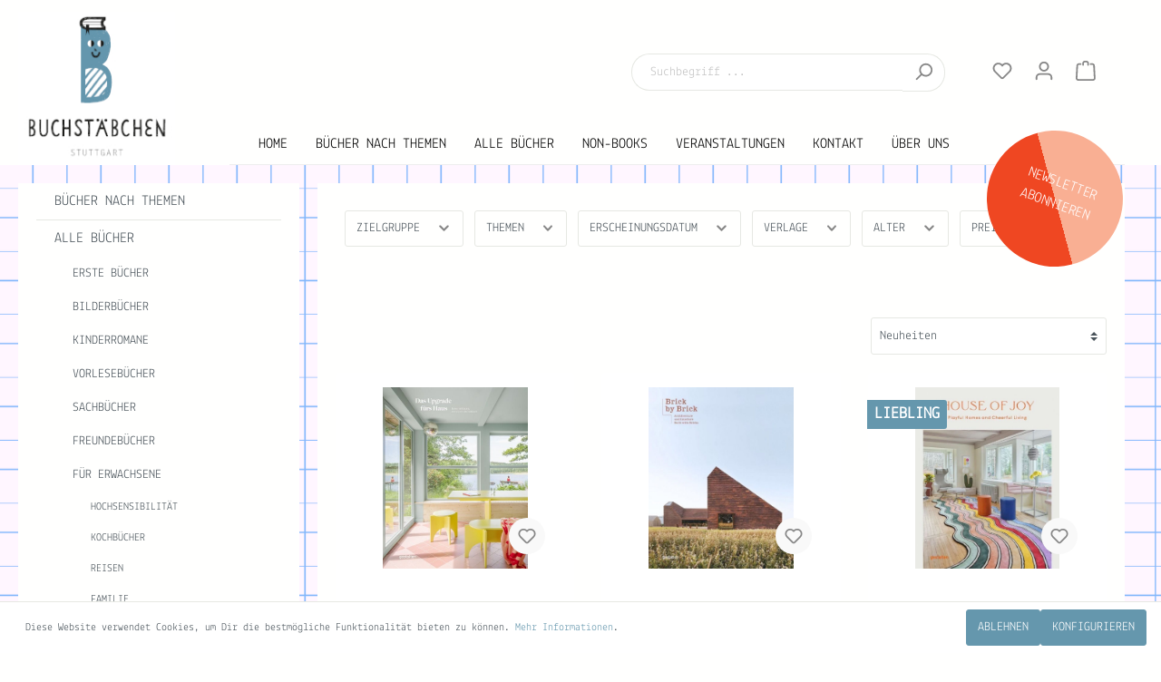

--- FILE ---
content_type: text/html; charset=UTF-8
request_url: https://www.buchstaebchen-stuttgart.de/ALLE-BUECHER/FUER-ERWACHSENE/Schoenes-Leben/
body_size: 37447
content:

<!DOCTYPE html>

<html lang="de-DE"
      itemscope="itemscope"
      itemtype="https://schema.org/WebPage">

                            
    <head>
                                    <meta charset="utf-8">
            
                            <meta name="viewport"
                      content="width=device-width, initial-scale=1, shrink-to-fit=no">
            
                            <meta name="author"
                      content=""/>
                <meta name="robots"
                      content="index,follow"/>
                <meta name="revisit-after"
                      content="15 days"/>
                <meta name="keywords"
                      content=""/>
                <meta name="description"
                      content=""/>
            
                            <meta property="og:url"
                      content="https://www.buchstaebchen-stuttgart.de/ALLE-BUECHER/FUER-ERWACHSENE/Schoenes-Leben/"/>
                <meta property="og:type"
                      content="website"/>
                <meta property="og:site_name"
                      content="Buchstäbchen Stuttgart"/>
                <meta property="og:title"
                      content="Schönes Leben"/>
                <meta property="og:description"
                      content=""/>
                <meta property="og:image"
                      content="https://www.buchstaebchen-stuttgart.de/media/95/fd/ae/1588192401/logo-bs.jpg"/>

                <meta name="twitter:card"
                      content="summary"/>
                <meta name="twitter:site"
                      content="Buchstäbchen Stuttgart"/>
                <meta name="twitter:title"
                      content="Schönes Leben"/>
                <meta name="twitter:description"
                      content=""/>
                <meta name="twitter:image"
                      content="https://www.buchstaebchen-stuttgart.de/media/95/fd/ae/1588192401/logo-bs.jpg"/>
            
                            <meta itemprop="copyrightHolder"
                      content="Buchstäbchen Stuttgart"/>
                <meta itemprop="copyrightYear"
                      content=""/>
                <meta itemprop="isFamilyFriendly"
                      content="true"/>
                <meta itemprop="image"
                      content="https://www.buchstaebchen-stuttgart.de/media/95/fd/ae/1588192401/logo-bs.jpg"/>
            
                                                
                    <link rel="shortcut icon"
                  href="https://www.buchstaebchen-stuttgart.de/media/7d/29/09/1595322997/icon.png">
        
                            
                            
                                    <link rel="canonical" href="https://www.buchstaebchen-stuttgart.de/ALLE-BUECHER/FUER-ERWACHSENE/Schoenes-Leben/" />
                    
                    <title itemprop="name">Schönes Leben</title>
        
            <link rel=preload src="https://buchstaebchen-stuttgart.de/bundles/buchstaebchen2020/fonts/Lekton-Regular.ttf" as="font">
                                                                      <link rel="stylesheet"
                      href="https://www.buchstaebchen-stuttgart.de/theme/afa8394d18d9bd4b162e604401fc167e/css/all.css?1724707242423925">
                                    

      
    
                                                                                                                                                                                                            

                        <script>
        window.features = {"V6_5_0_0":false,"v6.5.0.0":false,"PERFORMANCE_TWEAKS":false,"performance.tweaks":false,"FEATURE_NEXT_1797":false,"feature.next.1797":false,"FEATURE_NEXT_16710":false,"feature.next.16710":false,"FEATURE_NEXT_13810":false,"feature.next.13810":false,"FEATURE_NEXT_13250":false,"feature.next.13250":false,"FEATURE_NEXT_17276":false,"feature.next.17276":false,"FEATURE_NEXT_16151":false,"feature.next.16151":false,"FEATURE_NEXT_16155":false,"feature.next.16155":false,"FEATURE_NEXT_19501":false,"feature.next.19501":false,"FEATURE_NEXT_15053":false,"feature.next.15053":false,"FEATURE_NEXT_18215":false,"feature.next.18215":false,"FEATURE_NEXT_15815":false,"feature.next.15815":false,"FEATURE_NEXT_14699":false,"feature.next.14699":false,"FEATURE_NEXT_15707":false,"feature.next.15707":false,"FEATURE_NEXT_14360":false,"feature.next.14360":false,"FEATURE_NEXT_15172":false,"feature.next.15172":false,"FEATURE_NEXT_14001":false,"feature.next.14001":false,"FEATURE_NEXT_7739":false,"feature.next.7739":false,"FEATURE_NEXT_16200":false,"feature.next.16200":false,"FEATURE_NEXT_13410":false,"feature.next.13410":false,"FEATURE_NEXT_15917":false,"feature.next.15917":false,"FEATURE_NEXT_15957":false,"feature.next.15957":false,"FEATURE_NEXT_13601":false,"feature.next.13601":false,"FEATURE_NEXT_16992":false,"feature.next.16992":false,"FEATURE_NEXT_7530":false,"feature.next.7530":false,"FEATURE_NEXT_16824":false,"feature.next.16824":false,"FEATURE_NEXT_16271":false,"feature.next.16271":false,"FEATURE_NEXT_15381":false,"feature.next.15381":false,"FEATURE_NEXT_17275":false,"feature.next.17275":false,"FEATURE_NEXT_17016":false,"feature.next.17016":false,"FEATURE_NEXT_16236":false,"feature.next.16236":false,"FEATURE_NEXT_16640":false,"feature.next.16640":false,"FEATURE_NEXT_17858":false,"feature.next.17858":false,"FEATURE_NEXT_6758":false,"feature.next.6758":false,"FEATURE_NEXT_19048":false,"feature.next.19048":false,"FEATURE_NEXT_19822":false,"feature.next.19822":false,"FEATURE_NEXT_18129":false,"feature.next.18129":false,"FEATURE_NEXT_19163":false,"feature.next.19163":false,"FEATURE_NEXT_18187":false,"feature.next.18187":false,"FEATURE_NEXT_17978":false,"feature.next.17978":false,"FEATURE_NEXT_11634":false,"feature.next.11634":false,"FEATURE_NEXT_21547":false,"feature.next.21547":false,"FEATURE_NEXT_22900":false,"feature.next.22900":false};
    </script>
        
                                                    
                            
            
                
                                    <script>
                    window.useDefaultCookieConsent = true;
                </script>
                    
            </head>

    <body class="is-ctl-navigation is-act-index">

                        <noscript class="noscript-main">
                
    <div role="alert"
         class="alert alert-info alert-has-icon">
                                                                <span class="icon icon-info">
                        <svg xmlns="http://www.w3.org/2000/svg" xmlns:xlink="http://www.w3.org/1999/xlink" width="24" height="24" viewBox="0 0 24 24"><defs><path d="M12 7c.5523 0 1 .4477 1 1s-.4477 1-1 1-1-.4477-1-1 .4477-1 1-1zm1 9c0 .5523-.4477 1-1 1s-1-.4477-1-1v-5c0-.5523.4477-1 1-1s1 .4477 1 1v5zm11-4c0 6.6274-5.3726 12-12 12S0 18.6274 0 12 5.3726 0 12 0s12 5.3726 12 12zM12 2C6.4772 2 2 6.4772 2 12s4.4772 10 10 10 10-4.4772 10-10S17.5228 2 12 2z" id="icons-default-info" /></defs><use xlink:href="#icons-default-info" fill="#758CA3" fill-rule="evenodd" /></svg>
        </span>
                                        
                    <div class="alert-content-container">
                                                    
                                    <div class="alert-content">
                                                    Um unseren Shop in vollem Umfang nutzen zu können, empfehlen wir Dir Javascript in Deinem Browser zu aktivieren.
                                            </div>
                
                                                                </div>
            </div>
            </noscript>
        
            <header class="header-main">
                    <div class="container">
                    
        <div class="row align-items-end header-row">
                    <div class="col-12 col-md-2 header-logo-col">
                    <div class="header-logo-main">
                    <a class="header-logo-main-link"
               href="/"
               title="Zur Startseite wechseln">
                                                                                                    <picture class="header-logo-picture">
                                                                                                                
                                                                                        
                                                                                                <img src="https://www.buchstaebchen-stuttgart.de/media/95/fd/ae/1588192401/logo-bs.jpg"
                                         alt="Zur Startseite wechseln"
                                         class="img-fluid header-logo-main-img"/>
                                                                                                        </picture>
                            </a>
            </div>
            </div>
                            <div class="col-12 col-md-10 ci-header-right">
                <div class="col-12 ci-header-right-firstrow">
                                                            <div class="col-12 order-2 col-sm order-sm-1 header-search-col">
                    <div class="row">
                        <div class="col-sm-auto d-none d-sm-block d-lg-none">
                                                            <div class="nav-main-toggle">
                                                                            <button class="btn nav-main-toggle-btn header-actions-btn"
                                                type="button"
                                                data-offcanvas-menu="true"
                                                aria-label="Menü">
                                                                                                    <span class="icon icon-stack">
                        <svg xmlns="http://www.w3.org/2000/svg" xmlns:xlink="http://www.w3.org/1999/xlink" width="24" height="24" viewBox="0 0 24 24"><defs><path d="M3 13c-.5523 0-1-.4477-1-1s.4477-1 1-1h18c.5523 0 1 .4477 1 1s-.4477 1-1 1H3zm0-7c-.5523 0-1-.4477-1-1s.4477-1 1-1h18c.5523 0 1 .4477 1 1s-.4477 1-1 1H3zm0 14c-.5523 0-1-.4477-1-1s.4477-1 1-1h18c.5523 0 1 .4477 1 1s-.4477 1-1 1H3z" id="icons-default-stack" /></defs><use xlink:href="#icons-default-stack" fill="#758CA3" fill-rule="evenodd" /></svg>
        </span>
                                                                                        </button>
                                                                    </div>
                                                    </div>
                        <div class="col">
                            
    <div class="collapse"
         id="searchCollapse">
        <div class="header-search">
            <form action="/search"
                  method="get"
                  data-search-form="true"
                  data-search-widget-options='{&quot;searchWidgetMinChars&quot;:2}'
                  data-url="/suggest?search="
                  class="header-search-form">
                                    <div class="input-group">
                                                    <input type="search"
                                   name="search"
                                   class="form-control header-search-input"
                                   autocomplete="off"
                                   autocapitalize="off"
                                   placeholder="Suchbegriff ..."
                                   aria-label="Suchbegriff ..."
                                   value=""
                            >
                        
                                                                                                                <div class="input-group-append">
                                    <button type="submit"
                                            class="btn header-search-btn"
                                            aria-label="Suchen">
                                        <span class="header-search-icon">
                                                    <span class="icon icon-search">
                        <svg xmlns="http://www.w3.org/2000/svg" xmlns:xlink="http://www.w3.org/1999/xlink" width="24" height="24" viewBox="0 0 24 24"><defs><path d="M10.0944 16.3199 4.707 21.707c-.3905.3905-1.0237.3905-1.4142 0-.3905-.3905-.3905-1.0237 0-1.4142L8.68 14.9056C7.6271 13.551 7 11.8487 7 10c0-4.4183 3.5817-8 8-8s8 3.5817 8 8-3.5817 8-8 8c-1.8487 0-3.551-.627-4.9056-1.6801zM15 16c3.3137 0 6-2.6863 6-6s-2.6863-6-6-6-6 2.6863-6 6 2.6863 6 6 6z" id="icons-default-search" /></defs><use xlink:href="#icons-default-search" fill="#758CA3" fill-rule="evenodd" /></svg>
        </span>
                                            </span>
                                    </button>
                                </div>
                                                                        </div>
                            </form>
        </div>
    </div>
                        </div>
                    </div>
                </div>
            
                    
                                                            <div class="col-12 order-1 col-sm-auto order-sm-2 header-actions-col">
                    <div class="row no-gutters">
                                                    <div class="col d-sm-none">
                                <div class="menu-button">
                                                                            <button class="btn nav-main-toggle-btn header-actions-btn"
                                                type="button"
                                                data-offcanvas-menu="true"
                                                aria-label="Menü">
                                                                                                    <span class="icon icon-stack">
                        <svg xmlns="http://www.w3.org/2000/svg" xmlns:xlink="http://www.w3.org/1999/xlink" width="24" height="24" viewBox="0 0 24 24"><defs><path d="M3 13c-.5523 0-1-.4477-1-1s.4477-1 1-1h18c.5523 0 1 .4477 1 1s-.4477 1-1 1H3zm0-7c-.5523 0-1-.4477-1-1s.4477-1 1-1h18c.5523 0 1 .4477 1 1s-.4477 1-1 1H3zm0 14c-.5523 0-1-.4477-1-1s.4477-1 1-1h18c.5523 0 1 .4477 1 1s-.4477 1-1 1H3z" id="icons-default-stack" /></defs><use xlink:href="#icons-default-stack" fill="#758CA3" fill-rule="evenodd" /></svg>
        </span>
                                                                                        </button>
                                                                    </div>
                            </div>
                        
                                                    <div class="col-auto d-sm-none">
                                <div class="search-toggle">
                                    <button class="btn header-actions-btn search-toggle-btn js-search-toggle-btn collapsed"
                                            type="button"
                                            data-toggle="collapse"
                                            data-target="#searchCollapse"
                                            aria-expanded="false"
                                            aria-controls="searchCollapse"
                                            aria-label="Suchen">
                                                <span class="icon icon-search">
                        <svg xmlns="http://www.w3.org/2000/svg" xmlns:xlink="http://www.w3.org/1999/xlink" width="24" height="24" viewBox="0 0 24 24"><defs><path d="M10.0944 16.3199 4.707 21.707c-.3905.3905-1.0237.3905-1.4142 0-.3905-.3905-.3905-1.0237 0-1.4142L8.68 14.9056C7.6271 13.551 7 11.8487 7 10c0-4.4183 3.5817-8 8-8s8 3.5817 8 8-3.5817 8-8 8c-1.8487 0-3.551-.627-4.9056-1.6801zM15 16c3.3137 0 6-2.6863 6-6s-2.6863-6-6-6-6 2.6863-6 6 2.6863 6 6 6z" id="icons-default-search" /></defs><use xlink:href="#icons-default-search" fill="#758CA3" fill-rule="evenodd" /></svg>
        </span>
                                        </button>
                                </div>
                            </div>
                        
                                                                                    <div class="col-auto">
                                    <div class="header-wishlist">
                                        <a class="btn header-wishlist-btn header-actions-btn"
                                           href="/wishlist"
                                           title="Merkzettel"
                                           aria-label="Merkzettel">
                                                
            <span class="header-wishlist-icon">
                    <span class="icon icon-heart">
                        <svg xmlns="http://www.w3.org/2000/svg" xmlns:xlink="http://www.w3.org/1999/xlink" width="24" height="24" viewBox="0 0 24 24"><defs><path d="M20.0139 12.2998c1.8224-1.8224 1.8224-4.7772 0-6.5996-1.8225-1.8225-4.7772-1.8225-6.5997 0L12 7.1144l-1.4142-1.4142c-1.8225-1.8225-4.7772-1.8225-6.5997 0-1.8224 1.8224-1.8224 4.7772 0 6.5996l7.519 7.519a.7.7 0 0 0 .9899 0l7.5189-7.519zm1.4142 1.4142-7.519 7.519c-1.0543 1.0544-2.7639 1.0544-3.8183 0L2.572 13.714c-2.6035-2.6035-2.6035-6.8245 0-9.428 2.6035-2.6035 6.8246-2.6035 9.4281 0 2.6035-2.6035 6.8246-2.6035 9.428 0 2.6036 2.6035 2.6036 6.8245 0 9.428z" id="icons-default-heart" /></defs><use xlink:href="#icons-default-heart" fill="#758CA3" fill-rule="evenodd" /></svg>
        </span>
            </span>
    
        
    
    <span class="badge badge-primary header-wishlist-badge"
          id="wishlist-basket"
          data-wishlist-storage="true"
          data-wishlist-storage-options="{&quot;listPath&quot;:&quot;\/wishlist\/list&quot;,&quot;mergePath&quot;:&quot;\/wishlist\/merge&quot;,&quot;tokenMergePath&quot;:&quot;e1.4TpZcJdKsoj1x6iHEpbrqSMRBiZ_FYZ8ZWgbjJHJ6NE.0EowFd4j3tnC6u3sX8mA0EZjV1EvV7NIKlFiwNmLgeWuWWwnpAL73diLzw&quot;,&quot;pageletPath&quot;:&quot;\/wishlist\/merge\/pagelet&quot;,&quot;tokenPageletPath&quot;:&quot;dadde3c4da08a3e7af6c9c59.t4jqSND_CiCXHZnrAHKKXt9wZiHipw9cIs9kb0xxemo.hvisLOOmc1K6X-qNWgfbNa9FMBOpynslTbxdIXoQHAXj8bApgL5rEadI0A&quot;}"
          data-wishlist-widget="true"
          data-wishlist-widget-options="{&quot;showCounter&quot;:true}"
    ></span>
                                        </a>
                                    </div>
                                </div>
                                                    
                                                    <div class="col-auto">
                                <div class="account-menu">
                                        <div class="dropdown">
                    <button class="btn account-menu-btn header-actions-btn"
                    type="button"
                    id="accountWidget"
                    data-offcanvas-account-menu="true"
                    data-toggle="dropdown"
                    aria-haspopup="true"
                    aria-expanded="false"
                    aria-label="Mein Konto"
                    title="Mein Konto">
                        <span class="icon icon-avatar">
                        <svg xmlns="http://www.w3.org/2000/svg" xmlns:xlink="http://www.w3.org/1999/xlink" width="24" height="24" viewBox="0 0 24 24"><defs><path d="M12 3C9.7909 3 8 4.7909 8 7c0 2.2091 1.7909 4 4 4 2.2091 0 4-1.7909 4-4 0-2.2091-1.7909-4-4-4zm0-2c3.3137 0 6 2.6863 6 6s-2.6863 6-6 6-6-2.6863-6-6 2.6863-6 6-6zM4 22.099c0 .5523-.4477 1-1 1s-1-.4477-1-1V20c0-2.7614 2.2386-5 5-5h10.0007c2.7614 0 5 2.2386 5 5v2.099c0 .5523-.4477 1-1 1s-1-.4477-1-1V20c0-1.6569-1.3431-3-3-3H7c-1.6569 0-3 1.3431-3 3v2.099z" id="icons-default-avatar" /></defs><use xlink:href="#icons-default-avatar" fill="#758CA3" fill-rule="evenodd" /></svg>
        </span>
                </button>
        
                    <div class="dropdown-menu dropdown-menu-right account-menu-dropdown js-account-menu-dropdown"
                 aria-labelledby="accountWidget">
                

        
                                                        <button class="btn btn-light offcanvas-close js-offcanvas-close btn-block sticky-top">
                                                            <span class="icon icon-x icon-sm">
                        <svg xmlns="http://www.w3.org/2000/svg" xmlns:xlink="http://www.w3.org/1999/xlink" width="24" height="24" viewBox="0 0 24 24"><defs><path d="m10.5858 12-7.293-7.2929c-.3904-.3905-.3904-1.0237 0-1.4142.3906-.3905 1.0238-.3905 1.4143 0L12 10.5858l7.2929-7.293c.3905-.3904 1.0237-.3904 1.4142 0 .3905.3906.3905 1.0238 0 1.4143L13.4142 12l7.293 7.2929c.3904.3905.3904 1.0237 0 1.4142-.3906.3905-1.0238.3905-1.4143 0L12 13.4142l-7.2929 7.293c-.3905.3904-1.0237.3904-1.4142 0-.3905-.3906-.3905-1.0238 0-1.4143L10.5858 12z" id="icons-default-x" /></defs><use xlink:href="#icons-default-x" fill="#758CA3" fill-rule="evenodd" /></svg>
        </span>
                            
                                                    Menü schließen
                                            </button>
                
    
                    <div class="offcanvas-content-container">
                <div class="account-menu">
                                    <div class="dropdown-header account-menu-header">
                    Mein Konto
                </div>
                    
                                    <div class="account-menu-login">
                    <a href="/account/login"
                       title="Anmelden"
                       class="btn btn-primary account-menu-login-button">
                        Anmelden
                    </a>

                    <div class="account-menu-register">
                        oder <a href="/account/login"
                                                            title="registrieren">registrieren</a>
                    </div>
                </div>
                    
                    <div class="account-menu-links">
                    <div class="header-account-menu">
        <div class="card account-menu-inner">
                                        
                                                <div class="list-group list-group-flush account-aside-list-group">
                                                                                    <a href="/account"
                                   title="Übersicht"
                                   class="list-group-item list-group-item-action account-aside-item">
                                    Übersicht
                                </a>
                            
                                                            <a href="/account/profile"
                                   title="Persönliches Profil"
                                   class="list-group-item list-group-item-action account-aside-item">
                                    Persönliches Profil
                                </a>
                            
                                                            <a href="/account/address"
                                   title="Adressen"
                                   class="list-group-item list-group-item-action account-aside-item">
                                    Adressen
                                </a>
                            
                                                            <a href="/account/payment"
                                   title="Zahlungsarten"
                                   class="list-group-item list-group-item-action account-aside-item">
                                    Zahlungsarten
                                </a>
                            
                                                            <a href="/account/order"
                                   title="Bestellungen"
                                   class="list-group-item list-group-item-action account-aside-item">
                                    Bestellungen
                                </a>
                                                                        </div>
                            
                                                </div>
    </div>
            </div>
            </div>
        </div>
                </div>
            </div>
                                </div>
                            </div>
                        
                                                    <div class="col-auto">
                                <div class="header-cart"
                                     data-offcanvas-cart="true">
                                    <a class="btn header-cart-btn header-actions-btn"
                                       href="/checkout/cart"
                                       data-cart-widget="true"
                                       title="Warenkorb"
                                       aria-label="Warenkorb">
                                            <span class="header-cart-icon">
                <span class="icon icon-bag">
                        <svg xmlns="http://www.w3.org/2000/svg" xmlns:xlink="http://www.w3.org/1999/xlink" width="24" height="24" viewBox="0 0 24 24"><defs><path d="M5.892 3c.5523 0 1 .4477 1 1s-.4477 1-1 1H3.7895a1 1 0 0 0-.9986.9475l-.7895 15c-.029.5515.3946 1.0221.9987 1.0525h17.8102c.5523 0 1-.4477.9986-1.0525l-.7895-15A1 1 0 0 0 20.0208 5H17.892c-.5523 0-1-.4477-1-1s.4477-1 1-1h2.1288c1.5956 0 2.912 1.249 2.9959 2.8423l.7894 15c.0035.0788.0035.0788.0042.1577 0 1.6569-1.3432 3-3 3H3c-.079-.0007-.079-.0007-.1577-.0041-1.6546-.0871-2.9253-1.499-2.8382-3.1536l.7895-15C.8775 4.249 2.1939 3 3.7895 3H5.892zm4 2c0 .5523-.4477 1-1 1s-1-.4477-1-1V3c0-1.6569 1.3432-3 3-3h2c1.6569 0 3 1.3431 3 3v2c0 .5523-.4477 1-1 1s-1-.4477-1-1V3c0-.5523-.4477-1-1-1h-2c-.5523 0-1 .4477-1 1v2z" id="icons-default-bag" /></defs><use xlink:href="#icons-default-bag" fill="#758CA3" fill-rule="evenodd" /></svg>
        </span>
        </span>
                                        </a>
                                </div>
                            </div>
                                            </div>
                </div>
            
                                    </div>
                <div class="col-12 ci-header-right-secondrow">
                    <div class="nav-main">
                                                                    <nav class="megamenu d-none d-lg-block"
         data-mega-menu="true"
         data-trigger-by="mouseenter"
         itemscope="itemscope"
         itemtype="http://schema.org/SiteNavigationElement">
        <div class="container">
            <div class="d-flex justify-content-between">
                                                                                                                                                                                                                                                                                                                                
                    <ul class="megamenu-list">
                                                                                    <li class="megamenu-item">
                                    <a class=" home-link"
                                       href="/"
                                       itemprop="url"
                                       title="Home">
                                        <div class="main-navigation-link-text">
                                            <span itemprop="name">Home</span>
                                        </div>
                                    </a>
                                </li>
                                                    
                        
                                                                                                                    
                                                                                                
                                                                                                            <li class="megamenu-item"
                                            data-megamenu-trigger="4bfbe5f072684d229234a87d921fdc88">

                                                                                            <a class="megamenu-link"
                                                   href="/Themen/Auf-Instagram-vorgestellt/"
                                                   itemprop="url"
                                                                                                      title="BÜCHER NACH THEMEN"
                                                >
                                                    <span itemprop="name">BÜCHER NACH THEMEN</span>
                                                </a>
                                                                                    </li>
                                                                    
                                                                                                                                                                                                                                                                                                                                                                                                                                                                                                                                                                                                                                                                                                                                                                                                                                                                                    
                                                                            
            <div
                class="megamenu-foldout"
                data-megamenu-id="4bfbe5f072684d229234a87d921fdc88">
            <div class="container position-relative">

                    <div class="megamenu-subs">
                    <div class="megamenu-sub-1">
                                                            
    <div class="megamenu-sub-item"
                      data-megamenu-sub-no-trigger="true"
        >
                    
                            
                                                        
                                                
                                <a href="https://www.buchstaebchen-stuttgart.de/BUECHER-NACH-THEMEN/HERBSTBUECHER/"
       itemprop="url"
       title="HERBSTBÜCHER"
                  >
                                        <img loading="lazy" src="https://www.buchstaebchen-stuttgart.de/media/a2/ae/69/1646914423/Piktoquadrat_lachs.jpg"          class="category-icon" alt="HERBSTBÜCHER" title="HERBSTBÜCHER" loading="lazy"/>
                        <span itemprop="name">HERBSTBÜCHER</span>
            </a>
                        </div>
                                            
    <div class="megamenu-sub-item"
                     data-megamenu-sub-trigger="d8a8421c017d436fb70773db3efd69ea"
         >
                    
                            
                                                        
                                                
                                <a href="https://www.buchstaebchen-stuttgart.de/BUECHER-NACH-THEMEN/WEIHNACHTEN/"
       itemprop="url"
       title="WEIHNACHTEN "
                  >
                    <div class="d-flex w-100 justify-content-between">
                <div>
                                                <img loading="lazy" src="https://www.buchstaebchen-stuttgart.de/media/a2/ae/69/1646914423/Piktoquadrat_lachs.jpg"          class="category-icon" alt="WEIHNACHTEN " title="WEIHNACHTEN " loading="lazy"/>
                                        <span itemprop="name">WEIHNACHTEN </span>
                </div>

                        <span class="icon icon-arrow-medium-down icon-xs icon-filter-panel-item-toggle">
                        <svg xmlns="http://www.w3.org/2000/svg" xmlns:xlink="http://www.w3.org/1999/xlink" width="16" height="16" viewBox="0 0 16 16"><defs><path id="icons-solid-arrow-medium-down" d="M4.7071 6.2929c-.3905-.3905-1.0237-.3905-1.4142 0-.3905.3905-.3905 1.0237 0 1.4142l4 4c.3905.3905 1.0237.3905 1.4142 0l4-4c.3905-.3905.3905-1.0237 0-1.4142-.3905-.3905-1.0237-.3905-1.4142 0L8 9.5858l-3.2929-3.293z" /></defs><use xlink:href="#icons-solid-arrow-medium-down" fill="#758CA3" fill-rule="evenodd" /></svg>
        </span>
                </div>
            </a>
                        </div>
                                            
    <div class="megamenu-sub-item"
                     data-megamenu-sub-trigger="0489c513565844a88d83810b309c31bc"
         >
                    
                            
                                                        
                                                
                                <a href="https://www.buchstaebchen-stuttgart.de/BUECHER-NACH-THEMEN/NEU-im-Herbst-2025/"
       itemprop="url"
       title="NEU im Herbst 2025"
                  >
                    <div class="d-flex w-100 justify-content-between">
                <div>
                                                <img loading="lazy" src="https://www.buchstaebchen-stuttgart.de/media/a2/ae/69/1646914423/Piktoquadrat_lachs.jpg"          class="category-icon" alt="NEU im Herbst 2025" title="NEU im Herbst 2025" loading="lazy"/>
                                        <span itemprop="name">NEU im Herbst 2025</span>
                </div>

                        <span class="icon icon-arrow-medium-down icon-xs icon-filter-panel-item-toggle">
                        <svg xmlns="http://www.w3.org/2000/svg" xmlns:xlink="http://www.w3.org/1999/xlink" width="16" height="16" viewBox="0 0 16 16"><defs><path id="icons-solid-arrow-medium-down" d="M4.7071 6.2929c-.3905-.3905-1.0237-.3905-1.4142 0-.3905.3905-.3905 1.0237 0 1.4142l4 4c.3905.3905 1.0237.3905 1.4142 0l4-4c.3905-.3905.3905-1.0237 0-1.4142-.3905-.3905-1.0237-.3905-1.4142 0L8 9.5858l-3.2929-3.293z" /></defs><use xlink:href="#icons-solid-arrow-medium-down" fill="#758CA3" fill-rule="evenodd" /></svg>
        </span>
                </div>
            </a>
                        </div>
                                            
    <div class="megamenu-sub-item"
                      data-megamenu-sub-no-trigger="true"
        >
                    
                            
                                                        
                                                
                                <a href="https://www.buchstaebchen-stuttgart.de/BUECHER-NACH-THEMEN/AUF-INSTAGRAM-VORGESTELLT/"
       itemprop="url"
       title="AUF INSTAGRAM VORGESTELLT"
                  >
                                        <img loading="lazy" src="https://www.buchstaebchen-stuttgart.de/media/66/20/c1/1648636042/Piktofahne_lachs2.jpg"          class="category-icon" alt="AUF INSTAGRAM VORGESTELLT" title="AUF INSTAGRAM VORGESTELLT" loading="lazy"/>
                        <span itemprop="name">AUF INSTAGRAM VORGESTELLT</span>
            </a>
                        </div>
                                            
    <div class="megamenu-sub-item"
                      data-megamenu-sub-no-trigger="true"
        >
                    
                            
                                                        
                                                
                                <a href="https://www.buchstaebchen-stuttgart.de/BUECHER-NACH-THEMEN/Halloween/"
       itemprop="url"
       title="Halloween"
                  >
                                        <img loading="lazy" src="https://www.buchstaebchen-stuttgart.de/media/e2/0e/e1/1646914458/Piktopunkt_lachs2.jpg"          class="category-icon" alt="Halloween" title="Halloween" loading="lazy"/>
                        <span itemprop="name">Halloween</span>
            </a>
                        </div>
                                            
    <div class="megamenu-sub-item"
                     data-megamenu-sub-trigger="57d406e85b844d46bf4e41654ed43dce"
         >
                    
                            
                                                        
                                                
                                <a href="https://www.buchstaebchen-stuttgart.de/BUECHER-NACH-THEMEN/NEU-2025/"
       itemprop="url"
       title="NEU  2025"
                  >
                    <div class="d-flex w-100 justify-content-between">
                <div>
                                                <img loading="lazy" src="https://www.buchstaebchen-stuttgart.de/media/a2/ae/69/1646914423/Piktoquadrat_lachs.jpg"          class="category-icon" alt="NEU  2025" title="NEU  2025" loading="lazy"/>
                                        <span itemprop="name">NEU  2025</span>
                </div>

                        <span class="icon icon-arrow-medium-down icon-xs icon-filter-panel-item-toggle">
                        <svg xmlns="http://www.w3.org/2000/svg" xmlns:xlink="http://www.w3.org/1999/xlink" width="16" height="16" viewBox="0 0 16 16"><defs><path id="icons-solid-arrow-medium-down" d="M4.7071 6.2929c-.3905-.3905-1.0237-.3905-1.4142 0-.3905.3905-.3905 1.0237 0 1.4142l4 4c.3905.3905 1.0237.3905 1.4142 0l4-4c.3905-.3905.3905-1.0237 0-1.4142-.3905-.3905-1.0237-.3905-1.4142 0L8 9.5858l-3.2929-3.293z" /></defs><use xlink:href="#icons-solid-arrow-medium-down" fill="#758CA3" fill-rule="evenodd" /></svg>
        </span>
                </div>
            </a>
                        </div>
                                            
    <div class="megamenu-sub-item"
                     data-megamenu-sub-trigger="218b5e056812478280a9770570801222"
         >
                    
                            
                                                        
                                                
                                <a href="https://www.buchstaebchen-stuttgart.de/BUECHER-NACH-THEMEN/FUER-ERWACHSENE/"
       itemprop="url"
       title="FÜR  ERWACHSENE"
                  >
                    <div class="d-flex w-100 justify-content-between">
                <div>
                                                <img loading="lazy" src="https://www.buchstaebchen-stuttgart.de/media/66/20/c1/1648636042/Piktofahne_lachs2.jpg"          class="category-icon" alt="FÜR  ERWACHSENE" title="FÜR  ERWACHSENE" loading="lazy"/>
                                        <span itemprop="name">FÜR  ERWACHSENE</span>
                </div>

                        <span class="icon icon-arrow-medium-down icon-xs icon-filter-panel-item-toggle">
                        <svg xmlns="http://www.w3.org/2000/svg" xmlns:xlink="http://www.w3.org/1999/xlink" width="16" height="16" viewBox="0 0 16 16"><defs><path id="icons-solid-arrow-medium-down" d="M4.7071 6.2929c-.3905-.3905-1.0237-.3905-1.4142 0-.3905.3905-.3905 1.0237 0 1.4142l4 4c.3905.3905 1.0237.3905 1.4142 0l4-4c.3905-.3905.3905-1.0237 0-1.4142-.3905-.3905-1.0237-.3905-1.4142 0L8 9.5858l-3.2929-3.293z" /></defs><use xlink:href="#icons-solid-arrow-medium-down" fill="#758CA3" fill-rule="evenodd" /></svg>
        </span>
                </div>
            </a>
                        </div>
                                            
    <div class="megamenu-sub-item"
                      data-megamenu-sub-no-trigger="true"
        >
                    
                            
                                                        
                                                
                                <a href="https://www.buchstaebchen-stuttgart.de/BUECHER-NACH-THEMEN/GESCHENKE-ZUR-GEBURT/"
       itemprop="url"
       title="GESCHENKE ZUR GEBURT"
                  >
                                        <img loading="lazy" src="https://www.buchstaebchen-stuttgart.de/media/6e/01/7e/1646914370/Piktodreieck_lachs.jpg"          class="category-icon" alt="GESCHENKE ZUR GEBURT" title="GESCHENKE ZUR GEBURT" loading="lazy"/>
                        <span itemprop="name">GESCHENKE ZUR GEBURT</span>
            </a>
                        </div>
                                            
    <div class="megamenu-sub-item"
                      data-megamenu-sub-no-trigger="true"
        >
                    
                            
                                                        
                                                
                                <a href="https://www.buchstaebchen-stuttgart.de/BUECHER-NACH-THEMEN/DIVERSE-KINDERBUECHER/"
       itemprop="url"
       title="DIVERSE KINDERBÜCHER"
                  >
                                        <img loading="lazy" src="https://www.buchstaebchen-stuttgart.de/media/e2/0e/e1/1646914458/Piktopunkt_lachs2.jpg"          class="category-icon" alt="DIVERSE KINDERBÜCHER" title="DIVERSE KINDERBÜCHER" loading="lazy"/>
                        <span itemprop="name">DIVERSE KINDERBÜCHER</span>
            </a>
                        </div>
                                            
    <div class="megamenu-sub-item"
                      data-megamenu-sub-no-trigger="true"
        >
                    
                            
                                                        
                                                
                                <a href="https://www.buchstaebchen-stuttgart.de/BUECHER-NACH-THEMEN/RUND-UM-DAS-THEMA-ESSEN/"
       itemprop="url"
       title="RUND UM DAS THEMA ESSEN"
                  >
                                        <img loading="lazy" src="https://www.buchstaebchen-stuttgart.de/media/c8/1e/7d/1648636007/Piktopunkt_lachs.jpg"          class="category-icon" alt="RUND UM DAS THEMA ESSEN" title="RUND UM DAS THEMA ESSEN" loading="lazy"/>
                        <span itemprop="name">RUND UM DAS THEMA ESSEN</span>
            </a>
                        </div>
                                            
    <div class="megamenu-sub-item"
                      data-megamenu-sub-no-trigger="true"
        >
                    
                            
                                                        
                                                
                                <a href="https://www.buchstaebchen-stuttgart.de/BUECHER-NACH-THEMEN/POLITIK-UND-GESELLSCHAFT/"
       itemprop="url"
       title="POLITIK UND GESELLSCHAFT"
                  >
                                        <img loading="lazy" src="https://www.buchstaebchen-stuttgart.de/media/e2/0e/e1/1646914458/Piktopunkt_lachs2.jpg"          class="category-icon" alt="POLITIK UND GESELLSCHAFT" title="POLITIK UND GESELLSCHAFT" loading="lazy"/>
                        <span itemprop="name">POLITIK UND GESELLSCHAFT</span>
            </a>
                        </div>
                                            
    <div class="megamenu-sub-item"
                      data-megamenu-sub-no-trigger="true"
        >
                    
                            
                                                        
                                                
                                <a href="https://www.buchstaebchen-stuttgart.de/BUECHER-NACH-THEMEN/DIE-SCHOENSTEN-BUECHER-2024/"
       itemprop="url"
       title="DIE SCHÖNSTEN BÜCHER 2024"
                  >
                                        <img loading="lazy" src="https://www.buchstaebchen-stuttgart.de/media/6e/01/7e/1646914370/Piktodreieck_lachs.jpg"          class="category-icon" alt="DIE SCHÖNSTEN BÜCHER 2024" title="DIE SCHÖNSTEN BÜCHER 2024" loading="lazy"/>
                        <span itemprop="name">DIE SCHÖNSTEN BÜCHER 2024</span>
            </a>
                        </div>
                                            
    <div class="megamenu-sub-item"
                      data-megamenu-sub-no-trigger="true"
        >
                    
                            
                                                        
                                                
                                <a href="https://www.buchstaebchen-stuttgart.de/BUECHER-NACH-THEMEN/GEFUEHLE/"
       itemprop="url"
       title="GEFÜHLE"
                  >
                                        <img loading="lazy" src="https://www.buchstaebchen-stuttgart.de/media/6e/01/7e/1646914370/Piktodreieck_lachs.jpg"          class="category-icon" alt="GEFÜHLE" title="GEFÜHLE" loading="lazy"/>
                        <span itemprop="name">GEFÜHLE</span>
            </a>
                        </div>
                                            
    <div class="megamenu-sub-item"
                      data-megamenu-sub-no-trigger="true"
        >
                    
                            
                                                        
                                                
                                <a href="https://www.buchstaebchen-stuttgart.de/BUECHER-NACH-THEMEN/Beruehmte-Persoenlichkeiten/"
       itemprop="url"
       title="Berühmte Persönlichkeiten"
                  >
                                        <img loading="lazy" src="https://www.buchstaebchen-stuttgart.de/media/a5/c2/c4/1664453835/Piktopunkt_lachs2.jpeg"          class="category-icon" alt="Berühmte Persönlichkeiten" title="Berühmte Persönlichkeiten" loading="lazy"/>
                        <span itemprop="name">Berühmte Persönlichkeiten</span>
            </a>
                        </div>
                                            
    <div class="megamenu-sub-item"
                     data-megamenu-sub-trigger="6141bb8a9de34acc8ce6e2534144dc15"
         >
                    
                            
                                                        
                                                
                                <a href="https://www.buchstaebchen-stuttgart.de/BUECHER-NACH-THEMEN/NEU-IM-HERBST-2024/"
       itemprop="url"
       title="NEU IM HERBST 2024"
                  >
                    <div class="d-flex w-100 justify-content-between">
                <div>
                                                <img loading="lazy" src="https://www.buchstaebchen-stuttgart.de/media/e2/0e/e1/1646914458/Piktopunkt_lachs2.jpg"          class="category-icon" alt="NEU IM HERBST 2024" title="NEU IM HERBST 2024" loading="lazy"/>
                                        <span itemprop="name">NEU IM HERBST 2024</span>
                </div>

                        <span class="icon icon-arrow-medium-down icon-xs icon-filter-panel-item-toggle">
                        <svg xmlns="http://www.w3.org/2000/svg" xmlns:xlink="http://www.w3.org/1999/xlink" width="16" height="16" viewBox="0 0 16 16"><defs><path id="icons-solid-arrow-medium-down" d="M4.7071 6.2929c-.3905-.3905-1.0237-.3905-1.4142 0-.3905.3905-.3905 1.0237 0 1.4142l4 4c.3905.3905 1.0237.3905 1.4142 0l4-4c.3905-.3905.3905-1.0237 0-1.4142-.3905-.3905-1.0237-.3905-1.4142 0L8 9.5858l-3.2929-3.293z" /></defs><use xlink:href="#icons-solid-arrow-medium-down" fill="#758CA3" fill-rule="evenodd" /></svg>
        </span>
                </div>
            </a>
                        </div>
                                                </div>

                                
    <div class="megamenu-sub-2"
         data-megamenu-sub-id="7c16b670a767481280a2a70639e9177f">

                                
                                                        
        <div class="row">
            
                    </div>
    </div>
                                
    <div class="megamenu-sub-2"
         data-megamenu-sub-id="d8a8421c017d436fb70773db3efd69ea">

                                
                                                        
        <div class="row">
                                                                                                                                                        
                            <div class="col-6 mb-4">
                    <ul class="mt-0 pl-0">
                                                                                                            
                                                                                            
                                                            
                            <li>
                                <a class="megamenu-sub-2-link"
                                   href="https://www.buchstaebchen-stuttgart.de/BUECHER-NACH-THEMEN/WEIHNACHTEN/ERSTE-BUECHER/"
                                   itemprop="url"
                                   title="ERSTE BÜCHER"
                                >
                                    
                                    <span itemprop="name">ERSTE BÜCHER</span>
                                </a>
                            </li>
                                                                                                            
                                                                                            
                                                            
                            <li>
                                <a class="megamenu-sub-2-link"
                                   href="https://www.buchstaebchen-stuttgart.de/BUECHER-NACH-THEMEN/WEIHNACHTEN/BILDERBUECHER/"
                                   itemprop="url"
                                   title="BILDERBÜCHER"
                                >
                                    
                                    <span itemprop="name">BILDERBÜCHER</span>
                                </a>
                            </li>
                                                                                                            
                                                                                            
                                                            
                            <li>
                                <a class="megamenu-sub-2-link"
                                   href="https://www.buchstaebchen-stuttgart.de/BUECHER-NACH-THEMEN/WEIHNACHTEN/KINDERROMANE/"
                                   itemprop="url"
                                   title="KINDERROMANE"
                                >
                                    
                                    <span itemprop="name">KINDERROMANE</span>
                                </a>
                            </li>
                                                                                                            
                                                                                            
                                                            
                            <li>
                                <a class="megamenu-sub-2-link"
                                   href="https://www.buchstaebchen-stuttgart.de/BUECHER-NACH-THEMEN/WEIHNACHTEN/SACHBUECHER/"
                                   itemprop="url"
                                   title="SACHBÜCHER"
                                >
                                    
                                    <span itemprop="name">SACHBÜCHER</span>
                                </a>
                            </li>
                                                                                                            
                                                                                            
                                                            
                            <li>
                                <a class="megamenu-sub-2-link"
                                   href="https://www.buchstaebchen-stuttgart.de/BUECHER-NACH-THEMEN/WEIHNACHTEN/FUER-GROSSE/"
                                   itemprop="url"
                                   title="FÜR GROSSE"
                                >
                                    
                                    <span itemprop="name">FÜR GROSSE</span>
                                </a>
                            </li>
                                            </ul>
                </div>
                    </div>
    </div>
                                
    <div class="megamenu-sub-2"
         data-megamenu-sub-id="0489c513565844a88d83810b309c31bc">

                                
                                                        
        <div class="row">
                                                                                                                                                        
                            <div class="col-6 mb-4">
                    <ul class="mt-0 pl-0">
                                                                                                            
                                                                                            
                                                            
                            <li>
                                <a class="megamenu-sub-2-link"
                                   href="https://www.buchstaebchen-stuttgart.de/BUECHER-NACH-THEMEN/NEU-im-Herbst-2025/ERSTE-BUECHER/"
                                   itemprop="url"
                                   title="ERSTE BÜCHER"
                                >
                                    
                                    <span itemprop="name">ERSTE BÜCHER</span>
                                </a>
                            </li>
                                                                                                            
                                                                                            
                                                            
                            <li>
                                <a class="megamenu-sub-2-link"
                                   href="https://www.buchstaebchen-stuttgart.de/BUECHER-NACH-THEMEN/NEU-im-Herbst-2025/BILDERBUECHER/"
                                   itemprop="url"
                                   title="BILDERBÜCHER"
                                >
                                    
                                    <span itemprop="name">BILDERBÜCHER</span>
                                </a>
                            </li>
                                                                                                            
                                                                                            
                                                            
                            <li>
                                <a class="megamenu-sub-2-link"
                                   href="https://www.buchstaebchen-stuttgart.de/BUECHER-NACH-THEMEN/NEU-im-Herbst-2025/KINDERROMANE/"
                                   itemprop="url"
                                   title="KINDERROMANE"
                                >
                                    
                                    <span itemprop="name">KINDERROMANE</span>
                                </a>
                            </li>
                                                                                                            
                                                                                            
                                                            
                            <li>
                                <a class="megamenu-sub-2-link"
                                   href="https://www.buchstaebchen-stuttgart.de/BUECHER-NACH-THEMEN/NEU-im-Herbst-2025/SACHBUECHER/"
                                   itemprop="url"
                                   title="SACHBÜCHER"
                                >
                                    
                                    <span itemprop="name">SACHBÜCHER</span>
                                </a>
                            </li>
                                                                                                            
                                                                                            
                                                            
                            <li>
                                <a class="megamenu-sub-2-link"
                                   href="https://www.buchstaebchen-stuttgart.de/BUECHER-NACH-THEMEN/NEU-im-Herbst-2025/FUER-GROSSE/"
                                   itemprop="url"
                                   title="FÜR GROSSE"
                                >
                                    
                                    <span itemprop="name">FÜR GROSSE</span>
                                </a>
                            </li>
                                            </ul>
                </div>
                    </div>
    </div>
                                
    <div class="megamenu-sub-2"
         data-megamenu-sub-id="0c481136c38343ae9a7f07c2fc28594a">

                                
                                                        
        <div class="row">
            
                    </div>
    </div>
                                
    <div class="megamenu-sub-2"
         data-megamenu-sub-id="adeef83df8d3403784ea0ad1fb15923d">

                                
                                                        
        <div class="row">
            
                    </div>
    </div>
                                
    <div class="megamenu-sub-2"
         data-megamenu-sub-id="57d406e85b844d46bf4e41654ed43dce">

                                
                                                        
        <div class="row">
                                                                                                                                                        
                            <div class="col-6 mb-4">
                    <ul class="mt-0 pl-0">
                                                                                                            
                                                                                            
                                                            
                            <li>
                                <a class="megamenu-sub-2-link"
                                   href="https://www.buchstaebchen-stuttgart.de/BUECHER-NACH-THEMEN/NEU-2025/ERSTE-BUECHER/"
                                   itemprop="url"
                                   title="ERSTE BÜCHER"
                                >
                                    
                                    <span itemprop="name">ERSTE BÜCHER</span>
                                </a>
                            </li>
                                                                                                            
                                                                                            
                                                            
                            <li>
                                <a class="megamenu-sub-2-link"
                                   href="https://www.buchstaebchen-stuttgart.de/BUECHER-NACH-THEMEN/NEU-2025/BILDERBUECHER/"
                                   itemprop="url"
                                   title="BILDERBÜCHER"
                                >
                                    
                                    <span itemprop="name">BILDERBÜCHER</span>
                                </a>
                            </li>
                                                                                                            
                                                                                            
                                                            
                            <li>
                                <a class="megamenu-sub-2-link"
                                   href="https://www.buchstaebchen-stuttgart.de/BUECHER-NACH-THEMEN/NEU-2025/KINDERROMANE/"
                                   itemprop="url"
                                   title="KINDERROMANE"
                                >
                                    
                                    <span itemprop="name">KINDERROMANE</span>
                                </a>
                            </li>
                                                                                                            
                                                                                            
                                                            
                            <li>
                                <a class="megamenu-sub-2-link"
                                   href="https://www.buchstaebchen-stuttgart.de/BUECHER-NACH-THEMEN/NEU-2025/SACHBUECHER/"
                                   itemprop="url"
                                   title="SACHBÜCHER "
                                >
                                    
                                    <span itemprop="name">SACHBÜCHER </span>
                                </a>
                            </li>
                                                                                                            
                                                                                            
                                                            
                            <li>
                                <a class="megamenu-sub-2-link"
                                   href="https://www.buchstaebchen-stuttgart.de/BUECHER-NACH-THEMEN/NEU-2025/FUER-GROSSE/"
                                   itemprop="url"
                                   title="FÜR GROSSE"
                                >
                                    
                                    <span itemprop="name">FÜR GROSSE</span>
                                </a>
                            </li>
                                            </ul>
                </div>
                    </div>
    </div>
                                
    <div class="megamenu-sub-2"
         data-megamenu-sub-id="218b5e056812478280a9770570801222">

                                
                                                        
        <div class="row">
            
                    </div>
    </div>
                                
    <div class="megamenu-sub-2"
         data-megamenu-sub-id="4e56656fb9984eca87d5910e52dd8faa">

                                
                                                        
        <div class="row">
            
                    </div>
    </div>
                                
    <div class="megamenu-sub-2"
         data-megamenu-sub-id="44328918f414405993c131c110c57106">

                                
                                                        
        <div class="row">
            
                    </div>
    </div>
                                
    <div class="megamenu-sub-2"
         data-megamenu-sub-id="6625ab31494d405389bae2d598a15874">

                                
                                                        
        <div class="row">
            
                    </div>
    </div>
                                
    <div class="megamenu-sub-2"
         data-megamenu-sub-id="a00ad037e32b4d3e8ef1aa723d2b8e83">

                                
                                                        
        <div class="row">
            
                    </div>
    </div>
                                
    <div class="megamenu-sub-2"
         data-megamenu-sub-id="40b436b9e115415480ce548281c519c2">

                                
                                                        
        <div class="row">
            
                    </div>
    </div>
                                
    <div class="megamenu-sub-2"
         data-megamenu-sub-id="ded7b66ec5584526a540d25687d99ace">

                                
                                                        
        <div class="row">
            
                    </div>
    </div>
                                
    <div class="megamenu-sub-2"
         data-megamenu-sub-id="e209e8d3c87a4dc3ac0d1c236fd35513">

                                
                                                        
        <div class="row">
            
                    </div>
    </div>
                                
    <div class="megamenu-sub-2"
         data-megamenu-sub-id="6141bb8a9de34acc8ce6e2534144dc15">

                                
                                                        
        <div class="row">
                                                                                                                                                        
                            <div class="col-6 mb-4">
                    <ul class="mt-0 pl-0">
                                                                                                            
                                                                                            
                                                            
                            <li>
                                <a class="megamenu-sub-2-link"
                                   href="https://www.buchstaebchen-stuttgart.de/BUECHER-NACH-THEMEN/NEU-IM-HERBST-2024/ERSTE-BUECHER/"
                                   itemprop="url"
                                   title="ERSTE BÜCHER"
                                >
                                    
                                    <span itemprop="name">ERSTE BÜCHER</span>
                                </a>
                            </li>
                                                                                                            
                                                                                            
                                                            
                            <li>
                                <a class="megamenu-sub-2-link"
                                   href="https://www.buchstaebchen-stuttgart.de/BUECHER-NACH-THEMEN/NEU-IM-HERBST-2024/BILDERBUECHER/"
                                   itemprop="url"
                                   title="BILDERBÜCHER"
                                >
                                    
                                    <span itemprop="name">BILDERBÜCHER</span>
                                </a>
                            </li>
                                                                                                            
                                                                                            
                                                            
                            <li>
                                <a class="megamenu-sub-2-link"
                                   href="https://www.buchstaebchen-stuttgart.de/BUECHER-NACH-THEMEN/NEU-IM-HERBST-2024/KINDERROMANE/"
                                   itemprop="url"
                                   title="KINDERROMANE"
                                >
                                    
                                    <span itemprop="name">KINDERROMANE</span>
                                </a>
                            </li>
                                                                                                            
                                                                                            
                                                            
                            <li>
                                <a class="megamenu-sub-2-link"
                                   href="https://www.buchstaebchen-stuttgart.de/BUECHER-NACH-THEMEN/NEU-IM-HERBST-2024/SACHBUECHER/"
                                   itemprop="url"
                                   title="SACHBÜCHER"
                                >
                                    
                                    <span itemprop="name">SACHBÜCHER</span>
                                </a>
                            </li>
                                                                                                            
                                                                                            
                                                            
                            <li>
                                <a class="megamenu-sub-2-link"
                                   href="https://www.buchstaebchen-stuttgart.de/BUECHER-NACH-THEMEN/NEU-IM-HERBST-2024/FUER-GROSSE/"
                                   itemprop="url"
                                   title="FÜR GROSSE"
                                >
                                    
                                    <span itemprop="name">FÜR GROSSE</span>
                                </a>
                            </li>
                                            </ul>
                </div>
                    </div>
    </div>
                         </div>
            </div>
        </div>
                                                                                                                                                                                    
                                                                                                
                                                                                                            <li class="megamenu-item"
                                            data-megamenu-trigger="bcb49e4594a64d459295e80a9e2e9ed8">

                                                                                            <a class="megamenu-link"
                                                   href="https://www.buchstaebchen-stuttgart.de/ALLE-BUECHER/"
                                                   itemprop="url"
                                                                                                      title="ALLE BÜCHER"
                                                >
                                                    <span itemprop="name">ALLE BÜCHER</span>
                                                </a>
                                                                                    </li>
                                                                    
                                                                                                                                                                                                                                                                                                                                                                                                                                                                                                                                                                                                                                                                                                                                                                                                                                                                                    
                                                                            
            <div
                class="megamenu-foldout"
                data-megamenu-id="bcb49e4594a64d459295e80a9e2e9ed8">
            <div class="container position-relative">

                    <div class="megamenu-subs">
                    <div class="megamenu-sub-1">
                                                            
    <div class="megamenu-sub-item"
                     data-megamenu-sub-trigger="952b7c8d8ed44a4a877edc7f522371b2"
         >
                    
                            
                                                        
                                                
                                <a href="https://www.buchstaebchen-stuttgart.de/ALLE-BUECHER/ERSTE-BUECHER/"
       itemprop="url"
       title="ERSTE BÜCHER"
                  >
                    <div class="d-flex w-100 justify-content-between">
                <div>
                                                <img loading="lazy" src="https://www.buchstaebchen-stuttgart.de/media/cc/1d/d2/1646918138/Piktodreieck_blau.jpg"          class="category-icon" alt="ERSTE BÜCHER" title="ERSTE BÜCHER" loading="lazy"/>
                                        <span itemprop="name">ERSTE BÜCHER</span>
                </div>

                        <span class="icon icon-arrow-medium-down icon-xs icon-filter-panel-item-toggle">
                        <svg xmlns="http://www.w3.org/2000/svg" xmlns:xlink="http://www.w3.org/1999/xlink" width="16" height="16" viewBox="0 0 16 16"><defs><path id="icons-solid-arrow-medium-down" d="M4.7071 6.2929c-.3905-.3905-1.0237-.3905-1.4142 0-.3905.3905-.3905 1.0237 0 1.4142l4 4c.3905.3905 1.0237.3905 1.4142 0l4-4c.3905-.3905.3905-1.0237 0-1.4142-.3905-.3905-1.0237-.3905-1.4142 0L8 9.5858l-3.2929-3.293z" /></defs><use xlink:href="#icons-solid-arrow-medium-down" fill="#758CA3" fill-rule="evenodd" /></svg>
        </span>
                </div>
            </a>
                        </div>
                                            
    <div class="megamenu-sub-item"
                     data-megamenu-sub-trigger="530d38e278164916bb15861eff3cab39"
         >
                    
                            
                                                        
                                                
                                <a href="https://www.buchstaebchen-stuttgart.de/ALLE-BUECHER/BILDERBUECHER/"
       itemprop="url"
       title="BILDERBÜCHER"
                  >
                    <div class="d-flex w-100 justify-content-between">
                <div>
                                                <img loading="lazy" src="https://www.buchstaebchen-stuttgart.de/media/95/27/3d/1646918347/Piktopunkt_blau2.jpg"          class="category-icon" alt="BILDERBÜCHER" title="BILDERBÜCHER" loading="lazy"/>
                                        <span itemprop="name">BILDERBÜCHER</span>
                </div>

                        <span class="icon icon-arrow-medium-down icon-xs icon-filter-panel-item-toggle">
                        <svg xmlns="http://www.w3.org/2000/svg" xmlns:xlink="http://www.w3.org/1999/xlink" width="16" height="16" viewBox="0 0 16 16"><defs><path id="icons-solid-arrow-medium-down" d="M4.7071 6.2929c-.3905-.3905-1.0237-.3905-1.4142 0-.3905.3905-.3905 1.0237 0 1.4142l4 4c.3905.3905 1.0237.3905 1.4142 0l4-4c.3905-.3905.3905-1.0237 0-1.4142-.3905-.3905-1.0237-.3905-1.4142 0L8 9.5858l-3.2929-3.293z" /></defs><use xlink:href="#icons-solid-arrow-medium-down" fill="#758CA3" fill-rule="evenodd" /></svg>
        </span>
                </div>
            </a>
                        </div>
                                            
    <div class="megamenu-sub-item"
                     data-megamenu-sub-trigger="c0ff8d6a208845429644b0239b03c32b"
         >
                    
                            
                                                        
                                                
                                <a href="https://www.buchstaebchen-stuttgart.de/ALLE-BUECHER/KINDERROMANE/"
       itemprop="url"
       title="KINDERROMANE"
                  >
                    <div class="d-flex w-100 justify-content-between">
                <div>
                                                <img loading="lazy" src="https://www.buchstaebchen-stuttgart.de/media/82/dc/c8/1646918718/Piktofahne_blau2.jpg"          class="category-icon" alt="KINDERROMANE" title="KINDERROMANE" loading="lazy"/>
                                        <span itemprop="name">KINDERROMANE</span>
                </div>

                        <span class="icon icon-arrow-medium-down icon-xs icon-filter-panel-item-toggle">
                        <svg xmlns="http://www.w3.org/2000/svg" xmlns:xlink="http://www.w3.org/1999/xlink" width="16" height="16" viewBox="0 0 16 16"><defs><path id="icons-solid-arrow-medium-down" d="M4.7071 6.2929c-.3905-.3905-1.0237-.3905-1.4142 0-.3905.3905-.3905 1.0237 0 1.4142l4 4c.3905.3905 1.0237.3905 1.4142 0l4-4c.3905-.3905.3905-1.0237 0-1.4142-.3905-.3905-1.0237-.3905-1.4142 0L8 9.5858l-3.2929-3.293z" /></defs><use xlink:href="#icons-solid-arrow-medium-down" fill="#758CA3" fill-rule="evenodd" /></svg>
        </span>
                </div>
            </a>
                        </div>
                                            
    <div class="megamenu-sub-item"
                     data-megamenu-sub-trigger="b18c595283cd4665b0c1db9ec4c1c228"
         >
                    
                            
                                                        
                                                
                                <a href="https://www.buchstaebchen-stuttgart.de/ALLE-BUECHER/VORLESEBUECHER/"
       itemprop="url"
       title="VORLESEBÜCHER"
                  >
                    <div class="d-flex w-100 justify-content-between">
                <div>
                                                <img loading="lazy" src="https://www.buchstaebchen-stuttgart.de/media/30/34/38/1646918544/Piktopunkt_blau.jpg"          class="category-icon" alt="VORLESEBÜCHER" title="VORLESEBÜCHER" loading="lazy"/>
                                        <span itemprop="name">VORLESEBÜCHER</span>
                </div>

                        <span class="icon icon-arrow-medium-down icon-xs icon-filter-panel-item-toggle">
                        <svg xmlns="http://www.w3.org/2000/svg" xmlns:xlink="http://www.w3.org/1999/xlink" width="16" height="16" viewBox="0 0 16 16"><defs><path id="icons-solid-arrow-medium-down" d="M4.7071 6.2929c-.3905-.3905-1.0237-.3905-1.4142 0-.3905.3905-.3905 1.0237 0 1.4142l4 4c.3905.3905 1.0237.3905 1.4142 0l4-4c.3905-.3905.3905-1.0237 0-1.4142-.3905-.3905-1.0237-.3905-1.4142 0L8 9.5858l-3.2929-3.293z" /></defs><use xlink:href="#icons-solid-arrow-medium-down" fill="#758CA3" fill-rule="evenodd" /></svg>
        </span>
                </div>
            </a>
                        </div>
                                            
    <div class="megamenu-sub-item"
                     data-megamenu-sub-trigger="879a39b4585945819fa2e676843deb74"
         >
                    
                            
                                                        
                                                
                                <a href="https://www.buchstaebchen-stuttgart.de/ALLE-BUECHER/SACHBUECHER/"
       itemprop="url"
       title="SACHBÜCHER"
                  >
                    <div class="d-flex w-100 justify-content-between">
                <div>
                                                <img loading="lazy" src="https://www.buchstaebchen-stuttgart.de/media/e2/8e/d4/1646918579/Piktofahne_blau1.jpg"          class="category-icon" alt="SACHBÜCHER" title="SACHBÜCHER" loading="lazy"/>
                                        <span itemprop="name">SACHBÜCHER</span>
                </div>

                        <span class="icon icon-arrow-medium-down icon-xs icon-filter-panel-item-toggle">
                        <svg xmlns="http://www.w3.org/2000/svg" xmlns:xlink="http://www.w3.org/1999/xlink" width="16" height="16" viewBox="0 0 16 16"><defs><path id="icons-solid-arrow-medium-down" d="M4.7071 6.2929c-.3905-.3905-1.0237-.3905-1.4142 0-.3905.3905-.3905 1.0237 0 1.4142l4 4c.3905.3905 1.0237.3905 1.4142 0l4-4c.3905-.3905.3905-1.0237 0-1.4142-.3905-.3905-1.0237-.3905-1.4142 0L8 9.5858l-3.2929-3.293z" /></defs><use xlink:href="#icons-solid-arrow-medium-down" fill="#758CA3" fill-rule="evenodd" /></svg>
        </span>
                </div>
            </a>
                        </div>
                                            
    <div class="megamenu-sub-item"
                      data-megamenu-sub-no-trigger="true"
        >
                    
                            
                                                        
                                                
                                <a href="https://www.buchstaebchen-stuttgart.de/ALLE-BUECHER/FREUNDEBUECHER/"
       itemprop="url"
       title="  FREUNDEBÜCHER"
                  >
                                        <img loading="lazy" src="https://www.buchstaebchen-stuttgart.de/media/5e/e8/e5/1646918629/Piktoquadrat_blau.jpg"          class="category-icon" alt="  FREUNDEBÜCHER" title="  FREUNDEBÜCHER" loading="lazy"/>
                        <span itemprop="name">  FREUNDEBÜCHER</span>
            </a>
                        </div>
                                            
    <div class="megamenu-sub-item"
                     data-megamenu-sub-trigger="4fb19b1ae32d448a98ac509396d904cc"
         >
                    
                            
                                                        
                                                
                                <a href="https://www.buchstaebchen-stuttgart.de/ALLE-BUECHER/FUER-ERWACHSENE/"
       itemprop="url"
       title="FÜR ERWACHSENE"
                  >
                    <div class="d-flex w-100 justify-content-between">
                <div>
                                                <img loading="lazy" src="https://www.buchstaebchen-stuttgart.de/media/52/b7/65/1646918878/Piktodreieck_blau2.jpg"          class="category-icon" alt="FÜR ERWACHSENE" title="FÜR ERWACHSENE" loading="lazy"/>
                                        <span itemprop="name">FÜR ERWACHSENE</span>
                </div>

                        <span class="icon icon-arrow-medium-down icon-xs icon-filter-panel-item-toggle">
                        <svg xmlns="http://www.w3.org/2000/svg" xmlns:xlink="http://www.w3.org/1999/xlink" width="16" height="16" viewBox="0 0 16 16"><defs><path id="icons-solid-arrow-medium-down" d="M4.7071 6.2929c-.3905-.3905-1.0237-.3905-1.4142 0-.3905.3905-.3905 1.0237 0 1.4142l4 4c.3905.3905 1.0237.3905 1.4142 0l4-4c.3905-.3905.3905-1.0237 0-1.4142-.3905-.3905-1.0237-.3905-1.4142 0L8 9.5858l-3.2929-3.293z" /></defs><use xlink:href="#icons-solid-arrow-medium-down" fill="#758CA3" fill-rule="evenodd" /></svg>
        </span>
                </div>
            </a>
                        </div>
                                                </div>

                                
    <div class="megamenu-sub-2"
         data-megamenu-sub-id="952b7c8d8ed44a4a877edc7f522371b2">

                                
                                                        
        <div class="row">
                                                                                                                                                                                                                                                                                                    
                            <div class="col-6 mb-4">
                    <ul class="mt-0 pl-0">
                                                                                                            
                                                                                            
                                                            
                            <li>
                                <a class="megamenu-sub-2-link"
                                   href="https://www.buchstaebchen-stuttgart.de/ALLE-BUECHER/ERSTE-BUECHER/Babybuecher/"
                                   itemprop="url"
                                   title="Babybücher"
                                >
                                    
                                    <span itemprop="name">Babybücher</span>
                                </a>
                            </li>
                                                                                                            
                                                                                            
                                                            
                            <li>
                                <a class="megamenu-sub-2-link"
                                   href="https://www.buchstaebchen-stuttgart.de/ALLE-BUECHER/ERSTE-BUECHER/Beliebte-AutorInnen/"
                                   itemprop="url"
                                   title="Beliebte AutorInnen"
                                >
                                    
                                    <span itemprop="name">Beliebte AutorInnen</span>
                                </a>
                            </li>
                                                                                                            
                                                                                            
                                                            
                            <li>
                                <a class="megamenu-sub-2-link"
                                   href="https://www.buchstaebchen-stuttgart.de/ALLE-BUECHER/ERSTE-BUECHER/Bildwoerterbuecher/"
                                   itemprop="url"
                                   title="Bildwörterbücher"
                                >
                                    
                                    <span itemprop="name">Bildwörterbücher</span>
                                </a>
                            </li>
                                                                                                            
                                                                                            
                                                            
                            <li>
                                <a class="megamenu-sub-2-link"
                                   href="https://www.buchstaebchen-stuttgart.de/ALLE-BUECHER/ERSTE-BUECHER/Erste-Sachbuecher/"
                                   itemprop="url"
                                   title="Erste Sachbücher"
                                >
                                    
                                    <span itemprop="name">Erste Sachbücher</span>
                                </a>
                            </li>
                                                                                                            
                                                                                            
                                                            
                            <li>
                                <a class="megamenu-sub-2-link"
                                   href="https://www.buchstaebchen-stuttgart.de/ALLE-BUECHER/ERSTE-BUECHER/Fuehlbuecher/"
                                   itemprop="url"
                                   title="Fühlbücher"
                                >
                                    
                                    <span itemprop="name">Fühlbücher</span>
                                </a>
                            </li>
                                                                                                            
                                                                                            
                                                            
                            <li>
                                <a class="megamenu-sub-2-link"
                                   href="https://www.buchstaebchen-stuttgart.de/ALLE-BUECHER/ERSTE-BUECHER/Fahrzeuge/"
                                   itemprop="url"
                                   title="Fahrzeuge"
                                >
                                    
                                    <span itemprop="name">Fahrzeuge</span>
                                </a>
                            </li>
                                                                                                            
                                                                                            
                                                            
                            <li>
                                <a class="megamenu-sub-2-link"
                                   href="https://www.buchstaebchen-stuttgart.de/ALLE-BUECHER/ERSTE-BUECHER/Mitmachbuecher/"
                                   itemprop="url"
                                   title="Mitmachbücher"
                                >
                                    
                                    <span itemprop="name">Mitmachbücher</span>
                                </a>
                            </li>
                                                                                                            
                                                                                            
                                                            
                            <li>
                                <a class="megamenu-sub-2-link"
                                   href="https://www.buchstaebchen-stuttgart.de/ALLE-BUECHER/ERSTE-BUECHER/Kleine-Geschichten/"
                                   itemprop="url"
                                   title="Kleine Geschichten"
                                >
                                    
                                    <span itemprop="name">Kleine Geschichten</span>
                                </a>
                            </li>
                                                                                                            
                                                                                            
                                                            
                            <li>
                                <a class="megamenu-sub-2-link"
                                   href="https://www.buchstaebchen-stuttgart.de/ALLE-BUECHER/ERSTE-BUECHER/Soundbuecher/"
                                   itemprop="url"
                                   title="Soundbücher"
                                >
                                    
                                    <span itemprop="name">Soundbücher</span>
                                </a>
                            </li>
                                                                                                            
                                                                                            
                                                            
                            <li>
                                <a class="megamenu-sub-2-link"
                                   href="https://www.buchstaebchen-stuttgart.de/ALLE-BUECHER/ERSTE-BUECHER/Wimmelbuecher/"
                                   itemprop="url"
                                   title="Wimmelbücher"
                                >
                                    
                                    <span itemprop="name">Wimmelbücher</span>
                                </a>
                            </li>
                                            </ul>
                </div>
                    </div>
    </div>
                                
    <div class="megamenu-sub-2"
         data-megamenu-sub-id="530d38e278164916bb15861eff3cab39">

                                
                                                        
        <div class="row">
                                                                                                                                                                                    
                            <div class="col-6 mb-4">
                    <ul class="mt-0 pl-0">
                                                                                                            
                                                                                            
                                                            
                            <li>
                                <a class="megamenu-sub-2-link"
                                   href="https://www.buchstaebchen-stuttgart.de/ALLE-BUECHER/BILDERBUECHER/Allerlei/"
                                   itemprop="url"
                                   title="Allerlei"
                                >
                                    
                                    <span itemprop="name">Allerlei</span>
                                </a>
                            </li>
                                                                                                            
                                                                                            
                                                            
                            <li>
                                <a class="megamenu-sub-2-link"
                                   href="https://www.buchstaebchen-stuttgart.de/ALLE-BUECHER/BILDERBUECHER/Tiergeschichten/"
                                   itemprop="url"
                                   title="Tiergeschichten"
                                >
                                    
                                    <span itemprop="name">Tiergeschichten</span>
                                </a>
                            </li>
                                                                                                            
                                                                                            
                                                            
                            <li>
                                <a class="megamenu-sub-2-link"
                                   href="https://www.buchstaebchen-stuttgart.de/ALLE-BUECHER/BILDERBUECHER/Jahreszeiten/"
                                   itemprop="url"
                                   title="Jahreszeiten"
                                >
                                    
                                    <span itemprop="name">Jahreszeiten</span>
                                </a>
                            </li>
                                                                                                            
                                                                                            
                                                            
                            <li>
                                <a class="megamenu-sub-2-link"
                                   href="https://www.buchstaebchen-stuttgart.de/ALLE-BUECHER/BILDERBUECHER/Familie-Geschwisterchen/"
                                   itemprop="url"
                                   title="Familie / Geschwisterchen"
                                >
                                    
                                    <span itemprop="name">Familie / Geschwisterchen</span>
                                </a>
                            </li>
                                                                                                            
                                                                                            
                                                            
                            <li>
                                <a class="megamenu-sub-2-link"
                                   href="https://www.buchstaebchen-stuttgart.de/ALLE-BUECHER/BILDERBUECHER/Wut-Gefuehle-Anders-sein/"
                                   itemprop="url"
                                   title="Wut / Gefühle / Anders sein"
                                >
                                    
                                    <span itemprop="name">Wut / Gefühle / Anders sein</span>
                                </a>
                            </li>
                                                                                                            
                                                                                            
                                                            
                            <li>
                                <a class="megamenu-sub-2-link"
                                   href="https://www.buchstaebchen-stuttgart.de/ALLE-BUECHER/BILDERBUECHER/Tod-Trauer-Mobbing-Missbrauch/"
                                   itemprop="url"
                                   title="Tod / Trauer / Mobbing / Missbrauch "
                                >
                                    
                                    <span itemprop="name">Tod / Trauer / Mobbing / Missbrauch </span>
                                </a>
                            </li>
                                            </ul>
                </div>
                    </div>
    </div>
                                
    <div class="megamenu-sub-2"
         data-megamenu-sub-id="c0ff8d6a208845429644b0239b03c32b">

                                
                                                        
        <div class="row">
                                                                                                                                                        
                            <div class="col-6 mb-4">
                    <ul class="mt-0 pl-0">
                                                                                                            
                                                                                            
                                                            
                            <li>
                                <a class="megamenu-sub-2-link"
                                   href="https://www.buchstaebchen-stuttgart.de/ALLE-BUECHER/KINDERROMANE/Erstlesebuecher/"
                                   itemprop="url"
                                   title="Erstlesebücher"
                                >
                                    
                                    <span itemprop="name">Erstlesebücher</span>
                                </a>
                            </li>
                                                                                                            
                                                                                            
                                                            
                            <li>
                                <a class="megamenu-sub-2-link"
                                   href="https://www.buchstaebchen-stuttgart.de/ALLE-BUECHER/KINDERROMANE/Detektivgeschichten/"
                                   itemprop="url"
                                   title="Detektivgeschichten"
                                >
                                    
                                    <span itemprop="name">Detektivgeschichten</span>
                                </a>
                            </li>
                                                                                                            
                                                                                            
                                                            
                            <li>
                                <a class="megamenu-sub-2-link"
                                   href="https://www.buchstaebchen-stuttgart.de/ALLE-BUECHER/KINDERROMANE/Kinderbuchserien/"
                                   itemprop="url"
                                   title="Kinderbuchserien"
                                >
                                    
                                    <span itemprop="name">Kinderbuchserien</span>
                                </a>
                            </li>
                                                                                                            
                                                                                            
                                                            
                            <li>
                                <a class="megamenu-sub-2-link"
                                   href="https://www.buchstaebchen-stuttgart.de/ALLE-BUECHER/KINDERROMANE/Klassiker/"
                                   itemprop="url"
                                   title="Klassiker"
                                >
                                    
                                    <span itemprop="name">Klassiker</span>
                                </a>
                            </li>
                                                                                                            
                                                                                            
                                                            
                            <li>
                                <a class="megamenu-sub-2-link"
                                   href="https://www.buchstaebchen-stuttgart.de/ALLE-BUECHER/KINDERROMANE/Comicroman/"
                                   itemprop="url"
                                   title="Comicroman"
                                >
                                    
                                    <span itemprop="name">Comicroman</span>
                                </a>
                            </li>
                                            </ul>
                </div>
                    </div>
    </div>
                                
    <div class="megamenu-sub-2"
         data-megamenu-sub-id="b18c595283cd4665b0c1db9ec4c1c228">

                                
                                                        
        <div class="row">
            
                    </div>
    </div>
                                
    <div class="megamenu-sub-2"
         data-megamenu-sub-id="879a39b4585945819fa2e676843deb74">

                                
                                                        
        <div class="row">
                                                                                                                                                                                                                                                                        
                            <div class="col-6 mb-4">
                    <ul class="mt-0 pl-0">
                                                                                                            
                                                                                            
                                                            
                            <li>
                                <a class="megamenu-sub-2-link"
                                   href="https://www.buchstaebchen-stuttgart.de/ALLE-BUECHER/SACHBUECHER/Musik-Kunst/"
                                   itemprop="url"
                                   title="Musik &amp; Kunst"
                                >
                                    
                                    <span itemprop="name">Musik &amp; Kunst</span>
                                </a>
                            </li>
                                                                                                            
                                                                                            
                                                            
                            <li>
                                <a class="megamenu-sub-2-link"
                                   href="https://www.buchstaebchen-stuttgart.de/ALLE-BUECHER/SACHBUECHER/Tiere/"
                                   itemprop="url"
                                   title="Tiere"
                                >
                                    
                                    <span itemprop="name">Tiere</span>
                                </a>
                            </li>
                                                                                                            
                                                                                            
                                                            
                            <li>
                                <a class="megamenu-sub-2-link"
                                   href="https://www.buchstaebchen-stuttgart.de/ALLE-BUECHER/SACHBUECHER/Weltraum/"
                                   itemprop="url"
                                   title="Weltraum"
                                >
                                    
                                    <span itemprop="name">Weltraum</span>
                                </a>
                            </li>
                                                                                                            
                                                                                            
                                                            
                            <li>
                                <a class="megamenu-sub-2-link"
                                   href="https://www.buchstaebchen-stuttgart.de/ALLE-BUECHER/SACHBUECHER/Natur-Umwelt/"
                                   itemprop="url"
                                   title="Natur &amp; Umwelt"
                                >
                                    
                                    <span itemprop="name">Natur &amp; Umwelt</span>
                                </a>
                            </li>
                                                                                                            
                                                                                            
                                                            
                            <li>
                                <a class="megamenu-sub-2-link"
                                   href="https://www.buchstaebchen-stuttgart.de/ALLE-BUECHER/SACHBUECHER/Hobbies/"
                                   itemprop="url"
                                   title="Hobbies"
                                >
                                    
                                    <span itemprop="name">Hobbies</span>
                                </a>
                            </li>
                                                                                                            
                                                                                            
                                                            
                            <li>
                                <a class="megamenu-sub-2-link"
                                   href="https://www.buchstaebchen-stuttgart.de/ALLE-BUECHER/SACHBUECHER/Beschaeftigungsbuecher/"
                                   itemprop="url"
                                   title="Beschäftigungsbücher"
                                >
                                    
                                    <span itemprop="name">Beschäftigungsbücher</span>
                                </a>
                            </li>
                                                                                                            
                                                                                            
                                                            
                            <li>
                                <a class="megamenu-sub-2-link"
                                   href="https://www.buchstaebchen-stuttgart.de/ALLE-BUECHER/SACHBUECHER/Dinos/"
                                   itemprop="url"
                                   title="Dinos"
                                >
                                    
                                    <span itemprop="name">Dinos</span>
                                </a>
                            </li>
                                                                                                            
                                                                                            
                                                            
                            <li>
                                <a class="megamenu-sub-2-link"
                                   href="https://www.buchstaebchen-stuttgart.de/ALLE-BUECHER/SACHBUECHER/Mensch-Koerper/"
                                   itemprop="url"
                                   title="Mensch &amp; Körper"
                                >
                                    
                                    <span itemprop="name">Mensch &amp; Körper</span>
                                </a>
                            </li>
                                                                                                            
                                                                                            
                                                            
                            <li>
                                <a class="megamenu-sub-2-link"
                                   href="https://www.buchstaebchen-stuttgart.de/ALLE-BUECHER/SACHBUECHER/Persoenlichkeiten-Biografien/"
                                   itemprop="url"
                                   title="Persönlichkeiten / Biografien"
                                >
                                    
                                    <span itemprop="name">Persönlichkeiten / Biografien</span>
                                </a>
                            </li>
                                            </ul>
                </div>
                    </div>
    </div>
                                
    <div class="megamenu-sub-2"
         data-megamenu-sub-id="956a96a6bff443e490936b0599591b5f">

                                
                                                        
        <div class="row">
            
                    </div>
    </div>
                                
    <div class="megamenu-sub-2"
         data-megamenu-sub-id="4fb19b1ae32d448a98ac509396d904cc">

                                
                                                        
        <div class="row">
                                                                                                                                                                                    
                            <div class="col-6 mb-4">
                    <ul class="mt-0 pl-0">
                                                                                                            
                                                                                            
                                                            
                            <li>
                                <a class="megamenu-sub-2-link"
                                   href="https://www.buchstaebchen-stuttgart.de/ALLE-BUECHER/FUER-ERWACHSENE/Hochsensibilitaet/"
                                   itemprop="url"
                                   title="Hochsensibilität"
                                >
                                    
                                    <span itemprop="name">Hochsensibilität</span>
                                </a>
                            </li>
                                                                                                            
                                                                                            
                                                            
                            <li>
                                <a class="megamenu-sub-2-link"
                                   href="https://www.buchstaebchen-stuttgart.de/ALLE-BUECHER/FUER-ERWACHSENE/Kochbuecher/"
                                   itemprop="url"
                                   title="Kochbücher"
                                >
                                    
                                    <span itemprop="name">Kochbücher</span>
                                </a>
                            </li>
                                                                                                            
                                                                                            
                                                            
                            <li>
                                <a class="megamenu-sub-2-link"
                                   href="https://www.buchstaebchen-stuttgart.de/ALLE-BUECHER/FUER-ERWACHSENE/Reisen/"
                                   itemprop="url"
                                   title="Reisen"
                                >
                                    
                                    <span itemprop="name">Reisen</span>
                                </a>
                            </li>
                                                                                                            
                                                                                            
                                                            
                            <li>
                                <a class="megamenu-sub-2-link"
                                   href="https://www.buchstaebchen-stuttgart.de/ALLE-BUECHER/FUER-ERWACHSENE/Familie/"
                                   itemprop="url"
                                   title="Familie"
                                >
                                    
                                    <span itemprop="name">Familie</span>
                                </a>
                            </li>
                                                                                                            
                                                                                            
                                                            
                            <li>
                                <a class="megamenu-sub-2-link"
                                   href="https://www.buchstaebchen-stuttgart.de/ALLE-BUECHER/FUER-ERWACHSENE/Schoenes-Leben/"
                                   itemprop="url"
                                   title="Schönes Leben"
                                >
                                    
                                    <span itemprop="name">Schönes Leben</span>
                                </a>
                            </li>
                                                                                                            
                                                                                            
                                                            
                            <li>
                                <a class="megamenu-sub-2-link"
                                   href="https://www.buchstaebchen-stuttgart.de/ALLE-BUECHER/FUER-ERWACHSENE/Garten/"
                                   itemprop="url"
                                   title="Garten"
                                >
                                    
                                    <span itemprop="name">Garten</span>
                                </a>
                            </li>
                                            </ul>
                </div>
                    </div>
    </div>
                         </div>
            </div>
        </div>
                                                                                                                                                                                    
                                                                                                
                                                                                                            <li class="megamenu-item"
                                            data-megamenu-trigger="69202c3a70d14ffca22dd9965d9995c6">

                                                                                            <a class="megamenu-link"
                                                   href="https://www.buchstaebchen-stuttgart.de/NON-BOOKS/"
                                                   itemprop="url"
                                                                                                      title="NON-BOOKS"
                                                >
                                                    <span itemprop="name">NON-BOOKS</span>
                                                </a>
                                                                                    </li>
                                                                    
                                                                                                                                                                                                                                                                                                                                                                                                                                                                                                                                                                                                                                                                                                                                                                                                                                                                                    
                                                                            
            <div
                class="megamenu-foldout"
                data-megamenu-id="69202c3a70d14ffca22dd9965d9995c6">
            <div class="container position-relative">

                    <div class="megamenu-subs">
                    <div class="megamenu-sub-1">
                                                            
    <div class="megamenu-sub-item"
                     data-megamenu-sub-trigger="6a7a48f14bec4cc8ba8cceb95e9e9c98"
         >
                    
                            
                                                        
                                                
                                <a href="https://www.buchstaebchen-stuttgart.de/NON-BOOKS/SPIELEN/"
       itemprop="url"
       title="SPIELEN"
                  >
                    <div class="d-flex w-100 justify-content-between">
                <div>
                                                <img loading="lazy" src="https://www.buchstaebchen-stuttgart.de/media/f2/14/89/1646998512/Piktopunkt_gelb.jpg"          class="category-icon" alt="SPIELEN" title="SPIELEN" loading="lazy"/>
                                        <span itemprop="name">SPIELEN</span>
                </div>

                        <span class="icon icon-arrow-medium-down icon-xs icon-filter-panel-item-toggle">
                        <svg xmlns="http://www.w3.org/2000/svg" xmlns:xlink="http://www.w3.org/1999/xlink" width="16" height="16" viewBox="0 0 16 16"><defs><path id="icons-solid-arrow-medium-down" d="M4.7071 6.2929c-.3905-.3905-1.0237-.3905-1.4142 0-.3905.3905-.3905 1.0237 0 1.4142l4 4c.3905.3905 1.0237.3905 1.4142 0l4-4c.3905-.3905.3905-1.0237 0-1.4142-.3905-.3905-1.0237-.3905-1.4142 0L8 9.5858l-3.2929-3.293z" /></defs><use xlink:href="#icons-solid-arrow-medium-down" fill="#758CA3" fill-rule="evenodd" /></svg>
        </span>
                </div>
            </a>
                        </div>
                                            
    <div class="megamenu-sub-item"
                      data-megamenu-sub-no-trigger="true"
        >
                    
                            
                                                        
                                                
                                <a href="https://www.buchstaebchen-stuttgart.de/NON-BOOKS/PAPETERIE/"
       itemprop="url"
       title="PAPETERIE"
                  >
                                        <img loading="lazy" src="https://www.buchstaebchen-stuttgart.de/media/ea/13/00/1646998745/Piktoquadrat_gelb.jpg"          class="category-icon" alt="PAPETERIE" title="PAPETERIE" loading="lazy"/>
                        <span itemprop="name">PAPETERIE</span>
            </a>
                        </div>
                                            
    <div class="megamenu-sub-item"
                      data-megamenu-sub-no-trigger="true"
        >
                    
                            
                                                        
                                                
                                <a href="https://www.buchstaebchen-stuttgart.de/NON-BOOKS/GUTSCHEINE-EINPACKSERVICE/"
       itemprop="url"
       title="GUTSCHEINE &amp; EINPACKSERVICE"
                  >
                                        <img loading="lazy" src="https://www.buchstaebchen-stuttgart.de/media/ea/d7/77/1646998781/Piktofahne_gelb.jpg"          class="category-icon" alt="GUTSCHEINE &amp; EINPACKSERVICE" title="GUTSCHEINE &amp; EINPACKSERVICE" loading="lazy"/>
                        <span itemprop="name">GUTSCHEINE &amp; EINPACKSERVICE</span>
            </a>
                        </div>
                                                </div>

                                
    <div class="megamenu-sub-2"
         data-megamenu-sub-id="6a7a48f14bec4cc8ba8cceb95e9e9c98">

                                
                                                        
        <div class="row">
                                        
                            <div class="col-6 mb-4">
                    <ul class="mt-0 pl-0">
                                                                                                            
                                                                                            
                                                            
                            <li>
                                <a class="megamenu-sub-2-link"
                                   href="https://www.buchstaebchen-stuttgart.de/NON-BOOKS/SPIELEN/Spiele-Puzzle/"
                                   itemprop="url"
                                   title="Spiele &amp; Puzzle"
                                >
                                    
                                    <span itemprop="name">Spiele &amp; Puzzle</span>
                                </a>
                            </li>
                                            </ul>
                </div>
                    </div>
    </div>
                                
    <div class="megamenu-sub-2"
         data-megamenu-sub-id="de094e39e6134c489810a1c3565fbad7">

                                
                                                        
        <div class="row">
            
                    </div>
    </div>
                                
    <div class="megamenu-sub-2"
         data-megamenu-sub-id="2b7b7354043e433fb81c557664b5d0e4">

                                
                                                        
        <div class="row">
            
                    </div>
    </div>
                         </div>
            </div>
        </div>
                                                                                                                                                                                    
                                                                                                
                                                                                                            <li class="megamenu-item"
                                            data-megamenu-trigger="0416d1a8940c4a4faf7aeba3c8746c5f">

                                                                                            <a class="megamenu-link"
                                                   href="https://www.buchstaebchen-stuttgart.de/VERANSTALTUNGEN/"
                                                   itemprop="url"
                                                                                                      title="VERANSTALTUNGEN"
                                                >
                                                    <span itemprop="name">VERANSTALTUNGEN</span>
                                                </a>
                                                                                    </li>
                                                                    
                                                                                                                                                                                                                                                                                                                                                                                                                                                                                                                                                                                                                                                                                                                                                                                                                                                                                    
                                                                            
            <div
                class="megamenu-foldout"
                data-megamenu-id="0416d1a8940c4a4faf7aeba3c8746c5f">
            <div class="container position-relative">

                    <div class="megamenu-subs">
                    <div class="megamenu-sub-1">
                                                            
    <div class="megamenu-sub-item"
                      data-megamenu-sub-no-trigger="true"
        >
                    
                            
                                                        
                                                
                                <a href="https://www.buchstaebchen-stuttgart.de/VERANSTALTUNGEN/VERANSTALTUNGSARCCHIV/"
       itemprop="url"
       title="VERANSTALTUNGSARCCHIV"
                  >
                                        <img loading="lazy" src="https://www.buchstaebchen-stuttgart.de/media/73/fe/50/1646998907/Piktofahne_rot.jpg"          class="category-icon" alt="VERANSTALTUNGSARCCHIV" title="VERANSTALTUNGSARCCHIV" loading="lazy"/>
                        <span itemprop="name">VERANSTALTUNGSARCCHIV</span>
            </a>
                        </div>
                                                </div>

                                
    <div class="megamenu-sub-2"
         data-megamenu-sub-id="3158c0d20ce247949bfa740786351f28">

                                
                                                        
        <div class="row">
            
                    </div>
    </div>
                         </div>
            </div>
        </div>
                                                                                                                                                                                    
                                                                                                
                                                                                                            <li class="megamenu-item"
                                            data-megamenu-no-trigger="true">
                                            <a class="megamenu-link"
                                               href="https://www.buchstaebchen-stuttgart.de/KONTAKT/"
                                               itemprop="url"
                                                                                              title="KONTAKT"
                                            >
                                                <span itemprop="name">KONTAKT</span>
                                            </a>
                                        </li>
                                                                    
                                                                                                                                                                                                                                                                                                                                                                                                                                                                                                                                                                                                                                                                                                                                                                                                                                                                                    
                                                                            
            <div
                class="megamenu-foldout"
                data-megamenu-id="5efc7c74f9c24a23bcb5697eed68bf7d">
            <div class="container position-relative">

                    <div class="megamenu-subs">
                    <div class="megamenu-sub-1">
                                                                </div>

                         </div>
            </div>
        </div>
                                                                                                                                                                                    
                                                                                                
                                                                                                            <li class="megamenu-item"
                                            data-megamenu-trigger="e186c91b713348c3aef8fa2dc69d1490">

                                                                                            <a class="megamenu-link"
                                                   href="https://www.buchstaebchen-stuttgart.de/UEBER-UNS/"
                                                   itemprop="url"
                                                                                                      title="ÜBER UNS"
                                                >
                                                    <span itemprop="name">ÜBER UNS</span>
                                                </a>
                                                                                    </li>
                                                                    
                                                                                                                                                                                                                                                                                                                                                                                                                                                                                                                                                                                                                                                                                                                                                                                                                                                                                    
                                                                            
            <div
                class="megamenu-foldout"
                data-megamenu-id="e186c91b713348c3aef8fa2dc69d1490">
            <div class="container position-relative">

                    <div class="megamenu-subs">
                    <div class="megamenu-sub-1">
                                                            
    <div class="megamenu-sub-item"
                      data-megamenu-sub-no-trigger="true"
        >
                    
                            
                                                        
                                                
                                <a href="https://www.buchstaebchen-stuttgart.de/UEBER-UNS/MITARBEITER/"
       itemprop="url"
       title="MITARBEITER"
                  >
                                        <img loading="lazy" src="https://www.buchstaebchen-stuttgart.de/media/21/a4/03/1646999449/Piktofahne_gruen.jpg"          class="category-icon" alt="MITARBEITER" title="MITARBEITER" loading="lazy"/>
                        <span itemprop="name">MITARBEITER</span>
            </a>
                        </div>
                                            
    <div class="megamenu-sub-item"
                      data-megamenu-sub-no-trigger="true"
        >
                    
                            
                                                        
                                                
                                <a href="https://www.buchstaebchen-stuttgart.de/UEBER-UNS/BLICK-IN-DEN-LADEN/"
       itemprop="url"
       title="BLICK IN DEN LADEN"
                  >
                                        <img loading="lazy" src="https://www.buchstaebchen-stuttgart.de/media/d0/43/ea/1646999475/Piktopunkt_gruen.jpg"          class="category-icon" alt="BLICK IN DEN LADEN" title="BLICK IN DEN LADEN" loading="lazy"/>
                        <span itemprop="name">BLICK IN DEN LADEN</span>
            </a>
                        </div>
                                            
    <div class="megamenu-sub-item"
                      data-megamenu-sub-no-trigger="true"
        >
                    
                            
                                                        
                                                
                                <a href="https://www.buchstaebchen-stuttgart.de/UEBER-UNS/OEFFNUNGSZEITEN/"
       itemprop="url"
       title="ÖFFNUNGSZEITEN"
                  >
                                        <img loading="lazy" src="https://www.buchstaebchen-stuttgart.de/media/33/06/4a/1646999504/Piktoquadrat_gruen.jpg"          class="category-icon" alt="ÖFFNUNGSZEITEN" title="ÖFFNUNGSZEITEN" loading="lazy"/>
                        <span itemprop="name">ÖFFNUNGSZEITEN</span>
            </a>
                        </div>
                                            
    <div class="megamenu-sub-item"
                      data-megamenu-sub-no-trigger="true"
        >
                    
                            
                                                        
                                                
                                <a href="https://www.buchstaebchen-stuttgart.de/UEBER-UNS/WAS-WIR-BIETEN/"
       itemprop="url"
       title="WAS WIR BIETEN"
                  >
                                        <img loading="lazy" src="https://www.buchstaebchen-stuttgart.de/media/9f/67/f5/1646999537/Piktofahne_gruen2.jpg"          class="category-icon" alt="WAS WIR BIETEN" title="WAS WIR BIETEN" loading="lazy"/>
                        <span itemprop="name">WAS WIR BIETEN</span>
            </a>
                        </div>
                                            
    <div class="megamenu-sub-item"
                      data-megamenu-sub-no-trigger="true"
        >
                    
                            
                                                        
                                                
                                <a href="https://www.genialokal.de/buchhandlung/stuttgart/buchstaebchen/"
       itemprop="url"
       title="GENIALOKAL"
                  >
                                        <img loading="lazy" src="https://www.buchstaebchen-stuttgart.de/media/81/1e/1f/1646999580/Piktodreieck_gruen.jpg"          class="category-icon" alt="GENIALOKAL" title="GENIALOKAL" loading="lazy"/>
                        <span itemprop="name">GENIALOKAL</span>
            </a>
                        </div>
                                                </div>

                                
    <div class="megamenu-sub-2"
         data-megamenu-sub-id="6e1875c5cf5e4f6da8d607b1ce70884f">

                                
                                                        
        <div class="row">
            
                    </div>
    </div>
                                
    <div class="megamenu-sub-2"
         data-megamenu-sub-id="0fc025fcdee143659393cd36088b0f25">

                                
                                                        
        <div class="row">
            
                    </div>
    </div>
                                
    <div class="megamenu-sub-2"
         data-megamenu-sub-id="9cd3a98af7f04a9db9f6b8378ea9374e">

                                
                                                        
        <div class="row">
            
                    </div>
    </div>
                                
    <div class="megamenu-sub-2"
         data-megamenu-sub-id="c8af527000354ddf9ae097ffa6839b53">

                                
                                                        
        <div class="row">
            
                    </div>
    </div>
                                
    <div class="megamenu-sub-2"
         data-megamenu-sub-id="fdc4d7b186ab452794266572c9373b93">

                                
                                                        
        <div class="row">
            
                    </div>
    </div>
                         </div>
            </div>
        </div>
                                                                                                            </ul>
                
                                    
                
                                </div>
        </div>
    </nav>

            <div class="js-close-megamenu-all megamenu-layover"></div>
                                                    </div>
                </div>
            </div>
            </div>
            </div>
            </header>

        
                                    <div class="d-none js-navigation-offcanvas-initial-content">
                                            

        
                                                        <button class="btn btn-light offcanvas-close js-offcanvas-close btn-block sticky-top">
                                                            <span class="icon icon-x icon-sm">
                        <svg xmlns="http://www.w3.org/2000/svg" xmlns:xlink="http://www.w3.org/1999/xlink" width="24" height="24" viewBox="0 0 24 24"><defs><path d="m10.5858 12-7.293-7.2929c-.3904-.3905-.3904-1.0237 0-1.4142.3906-.3905 1.0238-.3905 1.4143 0L12 10.5858l7.2929-7.293c.3905-.3904 1.0237-.3904 1.4142 0 .3905.3906.3905 1.0238 0 1.4143L13.4142 12l7.293 7.2929c.3904.3905.3904 1.0237 0 1.4142-.3906.3905-1.0238.3905-1.4143 0L12 13.4142l-7.2929 7.293c-.3905.3904-1.0237.3904-1.4142 0-.3905-.3906-.3905-1.0238 0-1.4143L10.5858 12z" id="icons-default-x" /></defs><use xlink:href="#icons-default-x" fill="#758CA3" fill-rule="evenodd" /></svg>
        </span>
                            
                                                    Menü schließen
                                            </button>
                
    
                    <div class="offcanvas-content-container">
                        <nav class="nav navigation-offcanvas-actions">
                                
                
                                
                        </nav>
    
    
    <div class="navigation-offcanvas-container js-navigation-offcanvas">
        <div class="navigation-offcanvas-overlay-content js-navigation-offcanvas-overlay-content">
                                <a class="nav-item nav-link is-home-link navigation-offcanvas-link js-navigation-offcanvas-link"
       href="/widgets/menu/offcanvas"
       itemprop="url"
       title="Zeige alle Kategorien">
                    <span class="navigation-offcanvas-link-icon js-navigation-offcanvas-loading-icon">
                        <span class="icon icon-stack">
                        <svg xmlns="http://www.w3.org/2000/svg" xmlns:xlink="http://www.w3.org/1999/xlink" width="24" height="24" viewBox="0 0 24 24"><defs><path d="M3 13c-.5523 0-1-.4477-1-1s.4477-1 1-1h18c.5523 0 1 .4477 1 1s-.4477 1-1 1H3zm0-7c-.5523 0-1-.4477-1-1s.4477-1 1-1h18c.5523 0 1 .4477 1 1s-.4477 1-1 1H3zm0 14c-.5523 0-1-.4477-1-1s.4477-1 1-1h18c.5523 0 1 .4477 1 1s-.4477 1-1 1H3z" id="icons-default-stack" /></defs><use xlink:href="#icons-default-stack" fill="#758CA3" fill-rule="evenodd" /></svg>
        </span>
                </span>
            <span itemprop="name">
                Zeige alle Kategorien
            </span>
            </a>

                    <a class="nav-item nav-link navigation-offcanvas-headline"
       href="https://www.buchstaebchen-stuttgart.de/ALLE-BUECHER/FUER-ERWACHSENE/Schoenes-Leben/"
              itemprop="url">
                    <span itemprop="name">
                Schönes Leben
            </span>
            </a>

                    
<a class="nav-item nav-link is-back-link navigation-offcanvas-link js-navigation-offcanvas-link"
   href="/widgets/menu/offcanvas?navigationId=4fb19b1ae32d448a98ac509396d904cc"
   itemprop="url"
   title="Zurück">
            <span class="navigation-offcanvas-link-icon js-navigation-offcanvas-loading-icon">
                                    <span class="icon icon-arrow-medium-left icon-sm">
                        <svg xmlns="http://www.w3.org/2000/svg" xmlns:xlink="http://www.w3.org/1999/xlink" width="16" height="16" viewBox="0 0 16 16"><defs><path id="icons-solid-arrow-medium-left" d="M4.7071 5.2929c-.3905-.3905-1.0237-.3905-1.4142 0-.3905.3905-.3905 1.0237 0 1.4142l4 4c.3905.3905 1.0237.3905 1.4142 0l4-4c.3905-.3905.3905-1.0237 0-1.4142-.3905-.3905-1.0237-.3905-1.4142 0L8 8.5858l-3.2929-3.293z" /></defs><use transform="matrix(0 -1 -1 0 16 16)" xlink:href="#icons-solid-arrow-medium-left" fill="#758CA3" fill-rule="evenodd" /></svg>
        </span>
                        </span>

        <span itemprop="name">
            Zurück
        </span>
    </a>
            
            <ul class="list-unstyled navigation-offcanvas-list">
                                    <li class="navigation-offcanvas-list-item">
            <a class="nav-item nav-link navigation-offcanvas-link is-current-category"
           href="https://www.buchstaebchen-stuttgart.de/ALLE-BUECHER/FUER-ERWACHSENE/Schoenes-Leben/"
           itemprop="url"
                      title="Schönes Leben">
                            <span itemprop="name">
                    Schönes Leben anzeigen
                </span>
                    </a>
    </li>
                
                                            </ul>
        </div>
    </div>
        </div>
                                        </div>
                    
                    <main class="content-main">
                                    <div class="flashbags container">
                                            </div>
                
                    <div class="container-main">
                    <div class="cms-page">
                                        <div class="cms-sections">
                                            
            
            
            
                                        
                                    
                            <div class="cms-section  pos-0 cms-section-default"
                     style="">

                                <div class="cms-section-default boxed">
        
                            
                
    
    
    
    
    
            
    
                
            
    <div class="cms-block  pos-0 cms-block-image-cover"
         style="">
                            
                    <div class="cms-block-container"
                 style="">

                                    <div class="cms-block-container-row row cms-row ">
                                    
    <div class="col-12" data-cms-element-id="ed7559b7dfdb4fc4a80e508b72fc665e">
                        
    <div class="cms-element-image">
                                                        
                                                                                                                                            
                                                            </div>
            </div>
                    </div>
                            </div>
            </div>
                        </div>

            <div class="ci_newsletter">
            <div class="ci_nl_content">
                <a href="https://buchstaebchen-stuttgart.de/Service/Newsletter/">Newsletter abonnieren</a>
            </div>
        </div>
                    </div>
                                                        
            
            
            
                                        
                                    
                            <div class="cms-section  pos-1 cms-section-sidebar"
                     style="">

                            
    <div class="cms-section-sidebar cms-section-sidebar-mobile-wrap boxed row">

                
                    <div class="cms-section-sidebar-sidebar-content col-lg-4 col-xl-3">

                                                            
                
                
    
    
    
    
            
                
                
            
    <div class="cms-block  pos-1 cms-block-category-navigation"
         style="">
                            
                    <div class="cms-block-container"
                 style="padding: 0 0 30px 0;">

                                    <div class="cms-block-container-row row cms-row has--sidebar">
                            
    <div class="col-12" data-cms-element-id="229e485fbe9b43529bf254dd213c80f3">
                    <div class="cms-element-category-navigation">
            <div class="category-navigation-box">
            
                
            <ul class="category-navigation level-0">
                                                <li class="category-navigation-entry">
                                                                                                            
                                    <a class="category-navigation-link"
                                        href="/Themen/Auf-Instagram-vorgestellt/"
                                        >
                                                                                    BÜCHER NACH THEMEN
                                                                            </a>
                                                                                                        </li>
                                                                <li class="category-navigation-entry">
                                                                                                                        <a class="category-navigation-link in-path"
                                        href="https://www.buchstaebchen-stuttgart.de/ALLE-BUECHER/"
                                        >
                                                                                    ALLE BÜCHER
                                                                            </a>
                                                                                                                                                                
    
            <ul class="category-navigation level-1">
                                                <li class="category-navigation-entry">
                                                                                                            
                                    <a class="category-navigation-link"
                                        href="https://www.buchstaebchen-stuttgart.de/ALLE-BUECHER/ERSTE-BUECHER/"
                                        >
                                                                                    ERSTE BÜCHER
                                                                            </a>
                                                                                                        </li>
                                                                <li class="category-navigation-entry">
                                                                                                            
                                    <a class="category-navigation-link"
                                        href="https://www.buchstaebchen-stuttgart.de/ALLE-BUECHER/BILDERBUECHER/"
                                        >
                                                                                    BILDERBÜCHER
                                                                            </a>
                                                                                                        </li>
                                                                <li class="category-navigation-entry">
                                                                                                            
                                    <a class="category-navigation-link"
                                        href="https://www.buchstaebchen-stuttgart.de/ALLE-BUECHER/KINDERROMANE/"
                                        >
                                                                                    KINDERROMANE
                                                                            </a>
                                                                                                        </li>
                                                                <li class="category-navigation-entry">
                                                                                                            
                                    <a class="category-navigation-link"
                                        href="https://www.buchstaebchen-stuttgart.de/ALLE-BUECHER/VORLESEBUECHER/"
                                        >
                                                                                    VORLESEBÜCHER
                                                                            </a>
                                                                                                        </li>
                                                                <li class="category-navigation-entry">
                                                                                                            
                                    <a class="category-navigation-link"
                                        href="https://www.buchstaebchen-stuttgart.de/ALLE-BUECHER/SACHBUECHER/"
                                        >
                                                                                    SACHBÜCHER
                                                                            </a>
                                                                                                        </li>
                                                                <li class="category-navigation-entry">
                                                                                                            
                                    <a class="category-navigation-link"
                                        href="https://www.buchstaebchen-stuttgart.de/ALLE-BUECHER/FREUNDEBUECHER/"
                                        >
                                                                                      FREUNDEBÜCHER
                                                                            </a>
                                                                                                        </li>
                                                                <li class="category-navigation-entry">
                                                                                                                        <a class="category-navigation-link in-path"
                                        href="https://www.buchstaebchen-stuttgart.de/ALLE-BUECHER/FUER-ERWACHSENE/"
                                        >
                                                                                    FÜR ERWACHSENE
                                                                            </a>
                                                                                                                                                                
    
            <ul class="category-navigation level-2">
                                                <li class="category-navigation-entry">
                                                                                                            
                                    <a class="category-navigation-link"
                                        href="https://www.buchstaebchen-stuttgart.de/ALLE-BUECHER/FUER-ERWACHSENE/Hochsensibilitaet/"
                                        >
                                                                                    Hochsensibilität
                                                                            </a>
                                                                                                        </li>
                                                                <li class="category-navigation-entry">
                                                                                                            
                                    <a class="category-navigation-link"
                                        href="https://www.buchstaebchen-stuttgart.de/ALLE-BUECHER/FUER-ERWACHSENE/Kochbuecher/"
                                        >
                                                                                    Kochbücher
                                                                            </a>
                                                                                                        </li>
                                                                <li class="category-navigation-entry">
                                                                                                            
                                    <a class="category-navigation-link"
                                        href="https://www.buchstaebchen-stuttgart.de/ALLE-BUECHER/FUER-ERWACHSENE/Reisen/"
                                        >
                                                                                    Reisen
                                                                            </a>
                                                                                                        </li>
                                                                <li class="category-navigation-entry">
                                                                                                            
                                    <a class="category-navigation-link"
                                        href="https://www.buchstaebchen-stuttgart.de/ALLE-BUECHER/FUER-ERWACHSENE/Familie/"
                                        >
                                                                                    Familie
                                                                            </a>
                                                                                                        </li>
                                                                <li class="category-navigation-entry">
                                                                                                                        <a class="category-navigation-link is-active"
                                        href="https://www.buchstaebchen-stuttgart.de/ALLE-BUECHER/FUER-ERWACHSENE/Schoenes-Leben/"
                                        >
                                                                                    Schönes Leben
                                                                            </a>
                                                                                                                                                                
    
            <ul class="category-navigation level-3">
                    </ul>
                                                                                                            </li>
                                                                <li class="category-navigation-entry">
                                                                                                            
                                    <a class="category-navigation-link"
                                        href="https://www.buchstaebchen-stuttgart.de/ALLE-BUECHER/FUER-ERWACHSENE/Garten/"
                                        >
                                                                                    Garten
                                                                            </a>
                                                                                                        </li>
                                    </ul>
                                                                                                            </li>
                                    </ul>
                                                                                                            </li>
                                                                <li class="category-navigation-entry">
                                                                                                            
                                    <a class="category-navigation-link"
                                        href="https://www.buchstaebchen-stuttgart.de/NON-BOOKS/"
                                        >
                                                                                    NON-BOOKS
                                                                            </a>
                                                                                                        </li>
                                                                <li class="category-navigation-entry">
                                                                                                            
                                    <a class="category-navigation-link"
                                        href="https://www.buchstaebchen-stuttgart.de/VERANSTALTUNGEN/"
                                        >
                                                                                    VERANSTALTUNGEN
                                                                            </a>
                                                                                                        </li>
                                                                <li class="category-navigation-entry">
                                                                                                            
                                    <a class="category-navigation-link"
                                        href="https://www.buchstaebchen-stuttgart.de/KONTAKT/"
                                        >
                                                                                    KONTAKT
                                                                            </a>
                                                                                                        </li>
                                                                <li class="category-navigation-entry">
                                                                                                            
                                    <a class="category-navigation-link"
                                        href="https://www.buchstaebchen-stuttgart.de/UEBER-UNS/"
                                        >
                                                                                    ÜBER UNS
                                                                            </a>
                                                                                                        </li>
                                    </ul>
        </div>
</div>
            </div>
                    </div>
                            </div>
            </div>
                                                </div>
        
                    <div class="cms-section-sidebar-main-content col-lg-8 col-xl-9">

                                                            
                
                
    
    
    
    
            
    
                
            
    <div class="cms-block  pos-0 cms-block-sidebar-filter"
         style="">
                            
                    <div class="cms-block-container"
                 style="padding: 20px 20px 20px 20px;">

                                    <div class="cms-block-container-row row cms-row ">
                                
    <div class="col-12" data-cms-element-id="346a1c32882240ebbbf3cf2bba0e0c20">
                                                                
            <div class="cms-element-sidebar-filter">
                            <button class="btn header-actions-btn filter-panel-wrapper-toggle"
                        type="button"
                        data-offcanvas-filter="true"
                        aria-haspopup="true"
                        aria-expanded="false"
                        aria-label="Menü">
                                                    <span class="icon icon-sliders-horizontal">
                        <svg xmlns="http://www.w3.org/2000/svg" xmlns:xlink="http://www.w3.org/1999/xlink" width="20" height="20" viewBox="0 0 20 20"><defs><g id="icons-default-sliders-horizontal"><g id="Productlistig" transform="translate(-156 -444)"><g id="Components-Forms-Button-large-secondary-normal" transform="translate(28 432)"><g id="Group" transform="translate(128 12)"><g id="icons-default-sliders-horizontal-down" transform="rotate(90 10 10)"><path d="M3.3333 0a.8333.8333 0 0 1 .8334.8333l.0002 3.4757c.9709.3433 1.6664 1.2693 1.6664 2.3577 0 1.0884-.6955 2.0143-1.6664 2.3576l-.0002 10.1424a.8333.8333 0 0 1-1.6667 0L2.4997 9.0243C1.529 8.681.8333 7.7551.8333 6.6667S1.529 4.6523 2.4997 4.309L2.5.8333A.8333.8333 0 0 1 3.3333 0zM10 0a.8333.8333 0 0 1 .8333.8333l.0013 10.976c.9703.3436 1.6654 1.2693 1.6654 2.3574 0 1.088-.695 2.0137-1.6654 2.3573l-.0013 2.6427a.8333.8333 0 1 1-1.6666 0l-.0003-2.6424C8.1955 16.181 7.5 15.2551 7.5 14.1667s.6955-2.0144 1.6664-2.3577L9.1667.8333A.8333.8333 0 0 1 10 0zm6.6667 0A.8333.8333 0 0 1 17.5.8333v3.3334a.839.839 0 0 1-.0116.1392c.977.3387 1.6783 1.2678 1.6783 2.3608 0 1.0884-.6956 2.0143-1.6664 2.3576L17.5 19.1667a.8333.8333 0 1 1-1.6667 0l-.0002-10.1424c-.9709-.3433-1.6664-1.2692-1.6664-2.3576 0-1.093.7013-2.022 1.6784-2.362a.7927.7927 0 0 1-.0118-.138V.8333A.8333.8333 0 0 1 16.6667 0zM10 13.3333A.8333.8333 0 1 0 10 15a.8333.8333 0 0 0 0-1.6667zm-6.6667-7.5a.8333.8333 0 1 0 0 1.6667.8333.8333 0 0 0 0-1.6667zm13.3334 0a.8333.8333 0 1 0 0 1.6667.8333.8333 0 0 0 0-1.6667z" id="Shape" /></g></g></g></g></g></defs><use xlink:href="#icons-default-sliders-horizontal" fill="#758CA3" fill-rule="evenodd" /></svg>
        </span>
                                            Filter
                </button>
            
                            <div id="filter-panel-wrapper"
                     class="filter-panel-wrapper"
                     data-offcanvas-filter-content="true">
                                 <div class="filter-panel-offcanvas-header">
            <div class="filter-panel-offcanvas-only filter-panel-offcanvas-title">Filter</div>

            <div class="filter-panel-offcanvas-only filter-panel-offcanvas-close js-offcanvas-close">
                        <span class="icon icon-x icon-md">
                        <svg xmlns="http://www.w3.org/2000/svg" xmlns:xlink="http://www.w3.org/1999/xlink" width="24" height="24" viewBox="0 0 24 24"><defs><path d="m10.5858 12-7.293-7.2929c-.3904-.3905-.3904-1.0237 0-1.4142.3906-.3905 1.0238-.3905 1.4143 0L12 10.5858l7.2929-7.293c.3905-.3904 1.0237-.3904 1.4142 0 .3905.3906.3905 1.0238 0 1.4143L13.4142 12l7.293 7.2929c.3904.3905.3904 1.0237 0 1.4142-.3906.3905-1.0238.3905-1.4143 0L12 13.4142l-7.2929 7.293c-.3905.3904-1.0237.3904-1.4142 0-.3905-.3906-.3905-1.0238 0-1.4143L10.5858 12z" id="icons-default-x" /></defs><use xlink:href="#icons-default-x" fill="#758CA3" fill-rule="evenodd" /></svg>
        </span>
                </div>
        </div>
    
                <div class="filter-panel">
                            <div class="filter-panel-items-container">
                    
                                                                                                                                    
                                                                                
                                                                                                


        <div class="filter-multi-select filter-multi-select-properties filter-panel-item dropdown"
         data-filter-property-select="true"
         data-filter-property-select-options='{&quot;name&quot;:&quot;properties&quot;,&quot;propertyName&quot;:&quot;Zielgruppe&quot;,&quot;snippets&quot;:{&quot;disabledFilterText&quot;:&quot;Dieser Filter zeigt in Kombination mit den ausgew\u00e4hlten Filtern keine weiteren Ergebnisse an.&quot;}}'>

                                <button class="filter-panel-item-toggle btn"
                    aria-expanded="false"
                                        data-toggle="dropdown"
                    data-boundary="viewport"
                    data-offset="0,8"
                    aria-haspopup="true"
                    >

                                    Zielgruppe
                
                                    <span class="filter-multi-select-count"></span>
                
                                            <span class="icon icon-arrow-medium-down icon-xs icon-filter-panel-item-toggle">
                        <svg xmlns="http://www.w3.org/2000/svg" xmlns:xlink="http://www.w3.org/1999/xlink" width="16" height="16" viewBox="0 0 16 16"><defs><path id="icons-solid-arrow-medium-down" d="M4.7071 6.2929c-.3905-.3905-1.0237-.3905-1.4142 0-.3905.3905-.3905 1.0237 0 1.4142l4 4c.3905.3905 1.0237.3905 1.4142 0l4-4c.3905-.3905.3905-1.0237 0-1.4142-.3905-.3905-1.0237-.3905-1.4142 0L8 9.5858l-3.2929-3.293z" /></defs><use xlink:href="#icons-solid-arrow-medium-down" fill="#758CA3" fill-rule="evenodd" /></svg>
        </span>
                                </button>
        
                    <div class="filter-multi-select-dropdown filter-panel-item-dropdown dropdown-menu"
                 id="filter-properties-339988989">
                                    <ul class="filter-multi-select-list">
                                                        <li class="filter-multi-select-list-item filter-property-select-list-item">
                                        <div class="custom-control custom-checkbox">
                                    <input type="checkbox"
                   class="custom-control-input filter-multi-select-checkbox"
                   data-label="Erwachsene"
                   value="b0520bb48bc74693b01a36b4eb64e10b"
                   id="b0520bb48bc74693b01a36b4eb64e10b">
        
                    <label class="filter-multi-select-item-label custom-control-label" for="b0520bb48bc74693b01a36b4eb64e10b">
                                    Erwachsene
                            </label>
            </div>
                        </li>
                                                        <li class="filter-multi-select-list-item filter-property-select-list-item">
                                        <div class="custom-control custom-checkbox">
                                    <input type="checkbox"
                   class="custom-control-input filter-multi-select-checkbox"
                   data-label="Kids"
                   value="2e4b0d3987194ff19296724324c80f9c"
                   id="2e4b0d3987194ff19296724324c80f9c">
        
                    <label class="filter-multi-select-item-label custom-control-label" for="2e4b0d3987194ff19296724324c80f9c">
                                    Kids
                            </label>
            </div>
                        </li>
                                            </ul>
                            </div>
            </div>
                                                                    


        <div class="filter-multi-select filter-multi-select-properties filter-panel-item dropdown"
         data-filter-property-select="true"
         data-filter-property-select-options='{&quot;name&quot;:&quot;properties&quot;,&quot;propertyName&quot;:&quot;Themen&quot;,&quot;snippets&quot;:{&quot;disabledFilterText&quot;:&quot;Dieser Filter zeigt in Kombination mit den ausgew\u00e4hlten Filtern keine weiteren Ergebnisse an.&quot;}}'>

                                <button class="filter-panel-item-toggle btn"
                    aria-expanded="false"
                                        data-toggle="dropdown"
                    data-boundary="viewport"
                    data-offset="0,8"
                    aria-haspopup="true"
                    >

                                    Themen
                
                                    <span class="filter-multi-select-count"></span>
                
                                            <span class="icon icon-arrow-medium-down icon-xs icon-filter-panel-item-toggle">
                        <svg xmlns="http://www.w3.org/2000/svg" xmlns:xlink="http://www.w3.org/1999/xlink" width="16" height="16" viewBox="0 0 16 16"><defs><path id="icons-solid-arrow-medium-down" d="M4.7071 6.2929c-.3905-.3905-1.0237-.3905-1.4142 0-.3905.3905-.3905 1.0237 0 1.4142l4 4c.3905.3905 1.0237.3905 1.4142 0l4-4c.3905-.3905.3905-1.0237 0-1.4142-.3905-.3905-1.0237-.3905-1.4142 0L8 9.5858l-3.2929-3.293z" /></defs><use xlink:href="#icons-solid-arrow-medium-down" fill="#758CA3" fill-rule="evenodd" /></svg>
        </span>
                                </button>
        
                    <div class="filter-multi-select-dropdown filter-panel-item-dropdown dropdown-menu"
                 id="filter-properties-1212434849">
                                    <ul class="filter-multi-select-list">
                                                        <li class="filter-multi-select-list-item filter-property-select-list-item">
                                        <div class="custom-control custom-checkbox">
                                    <input type="checkbox"
                   class="custom-control-input filter-multi-select-checkbox"
                   data-label="Beschäftigung"
                   value="e55f423199ff44b18aad15dfaf9c2f7f"
                   id="e55f423199ff44b18aad15dfaf9c2f7f">
        
                    <label class="filter-multi-select-item-label custom-control-label" for="e55f423199ff44b18aad15dfaf9c2f7f">
                                    Beschäftigung
                            </label>
            </div>
                        </li>
                                                        <li class="filter-multi-select-list-item filter-property-select-list-item">
                                        <div class="custom-control custom-checkbox">
                                    <input type="checkbox"
                   class="custom-control-input filter-multi-select-checkbox"
                   data-label="Ernährung"
                   value="7959a756895d4a26b3e5dfb6b6e8dc4a"
                   id="7959a756895d4a26b3e5dfb6b6e8dc4a">
        
                    <label class="filter-multi-select-item-label custom-control-label" for="7959a756895d4a26b3e5dfb6b6e8dc4a">
                                    Ernährung
                            </label>
            </div>
                        </li>
                                                        <li class="filter-multi-select-list-item filter-property-select-list-item">
                                        <div class="custom-control custom-checkbox">
                                    <input type="checkbox"
                   class="custom-control-input filter-multi-select-checkbox"
                   data-label="Essen"
                   value="2aab7db644b34e9ba613656c394951da"
                   id="2aab7db644b34e9ba613656c394951da">
        
                    <label class="filter-multi-select-item-label custom-control-label" for="2aab7db644b34e9ba613656c394951da">
                                    Essen
                            </label>
            </div>
                        </li>
                                                        <li class="filter-multi-select-list-item filter-property-select-list-item">
                                        <div class="custom-control custom-checkbox">
                                    <input type="checkbox"
                   class="custom-control-input filter-multi-select-checkbox"
                   data-label="Freunde"
                   value="a42fda2862bd410dbeb4114f8abd37a7"
                   id="a42fda2862bd410dbeb4114f8abd37a7">
        
                    <label class="filter-multi-select-item-label custom-control-label" for="a42fda2862bd410dbeb4114f8abd37a7">
                                    Freunde
                            </label>
            </div>
                        </li>
                                                        <li class="filter-multi-select-list-item filter-property-select-list-item">
                                        <div class="custom-control custom-checkbox">
                                    <input type="checkbox"
                   class="custom-control-input filter-multi-select-checkbox"
                   data-label="Mensch &amp; Körper"
                   value="8006d5b7c74f496cbd8a987bca05bc7c"
                   id="8006d5b7c74f496cbd8a987bca05bc7c">
        
                    <label class="filter-multi-select-item-label custom-control-label" for="8006d5b7c74f496cbd8a987bca05bc7c">
                                    Mensch &amp; Körper
                            </label>
            </div>
                        </li>
                                                        <li class="filter-multi-select-list-item filter-property-select-list-item">
                                        <div class="custom-control custom-checkbox">
                                    <input type="checkbox"
                   class="custom-control-input filter-multi-select-checkbox"
                   data-label="Natur &amp; Umwelt"
                   value="05309b8828114172b2c199a27bff610e"
                   id="05309b8828114172b2c199a27bff610e">
        
                    <label class="filter-multi-select-item-label custom-control-label" for="05309b8828114172b2c199a27bff610e">
                                    Natur &amp; Umwelt
                            </label>
            </div>
                        </li>
                                            </ul>
                            </div>
            </div>
                                                                    


        <div class="filter-multi-select filter-multi-select-properties filter-panel-item dropdown"
         data-filter-property-select="true"
         data-filter-property-select-options='{&quot;name&quot;:&quot;properties&quot;,&quot;propertyName&quot;:&quot;Erscheinungsdatum&quot;,&quot;snippets&quot;:{&quot;disabledFilterText&quot;:&quot;Dieser Filter zeigt in Kombination mit den ausgew\u00e4hlten Filtern keine weiteren Ergebnisse an.&quot;}}'>

                                <button class="filter-panel-item-toggle btn"
                    aria-expanded="false"
                                        data-toggle="dropdown"
                    data-boundary="viewport"
                    data-offset="0,8"
                    aria-haspopup="true"
                    >

                                    Erscheinungsdatum
                
                                    <span class="filter-multi-select-count"></span>
                
                                            <span class="icon icon-arrow-medium-down icon-xs icon-filter-panel-item-toggle">
                        <svg xmlns="http://www.w3.org/2000/svg" xmlns:xlink="http://www.w3.org/1999/xlink" width="16" height="16" viewBox="0 0 16 16"><defs><path id="icons-solid-arrow-medium-down" d="M4.7071 6.2929c-.3905-.3905-1.0237-.3905-1.4142 0-.3905.3905-.3905 1.0237 0 1.4142l4 4c.3905.3905 1.0237.3905 1.4142 0l4-4c.3905-.3905.3905-1.0237 0-1.4142-.3905-.3905-1.0237-.3905-1.4142 0L8 9.5858l-3.2929-3.293z" /></defs><use xlink:href="#icons-solid-arrow-medium-down" fill="#758CA3" fill-rule="evenodd" /></svg>
        </span>
                                </button>
        
                    <div class="filter-multi-select-dropdown filter-panel-item-dropdown dropdown-menu"
                 id="filter-properties-106092992">
                                    <ul class="filter-multi-select-list">
                                                        <li class="filter-multi-select-list-item filter-property-select-list-item">
                                        <div class="custom-control custom-checkbox">
                                    <input type="checkbox"
                   class="custom-control-input filter-multi-select-checkbox"
                   data-label="2023 / Herbst"
                   value="2144586929074897a5e86c929f607038"
                   id="2144586929074897a5e86c929f607038">
        
                    <label class="filter-multi-select-item-label custom-control-label" for="2144586929074897a5e86c929f607038">
                                    2023 / Herbst
                            </label>
            </div>
                        </li>
                                                        <li class="filter-multi-select-list-item filter-property-select-list-item">
                                        <div class="custom-control custom-checkbox">
                                    <input type="checkbox"
                   class="custom-control-input filter-multi-select-checkbox"
                   data-label="2022 / Frühling"
                   value="8cfc255bf18d4bc792b27d32ced76933"
                   id="8cfc255bf18d4bc792b27d32ced76933">
        
                    <label class="filter-multi-select-item-label custom-control-label" for="8cfc255bf18d4bc792b27d32ced76933">
                                    2022 / Frühling
                            </label>
            </div>
                        </li>
                                                        <li class="filter-multi-select-list-item filter-property-select-list-item">
                                        <div class="custom-control custom-checkbox">
                                    <input type="checkbox"
                   class="custom-control-input filter-multi-select-checkbox"
                   data-label="2021 / Herbst"
                   value="6e6dab6fad4849fdbecc57aeb29e2f15"
                   id="6e6dab6fad4849fdbecc57aeb29e2f15">
        
                    <label class="filter-multi-select-item-label custom-control-label" for="6e6dab6fad4849fdbecc57aeb29e2f15">
                                    2021 / Herbst
                            </label>
            </div>
                        </li>
                                                        <li class="filter-multi-select-list-item filter-property-select-list-item">
                                        <div class="custom-control custom-checkbox">
                                    <input type="checkbox"
                   class="custom-control-input filter-multi-select-checkbox"
                   data-label="2020 / Herbst"
                   value="71e3a17da3d44cfb811638be6367b5ff"
                   id="71e3a17da3d44cfb811638be6367b5ff">
        
                    <label class="filter-multi-select-item-label custom-control-label" for="71e3a17da3d44cfb811638be6367b5ff">
                                    2020 / Herbst
                            </label>
            </div>
                        </li>
                                                        <li class="filter-multi-select-list-item filter-property-select-list-item">
                                        <div class="custom-control custom-checkbox">
                                    <input type="checkbox"
                   class="custom-control-input filter-multi-select-checkbox"
                   data-label="2020 / Frühling"
                   value="fab7202ebdbc41d194ad176198103ffb"
                   id="fab7202ebdbc41d194ad176198103ffb">
        
                    <label class="filter-multi-select-item-label custom-control-label" for="fab7202ebdbc41d194ad176198103ffb">
                                    2020 / Frühling
                            </label>
            </div>
                        </li>
                                                        <li class="filter-multi-select-list-item filter-property-select-list-item">
                                        <div class="custom-control custom-checkbox">
                                    <input type="checkbox"
                   class="custom-control-input filter-multi-select-checkbox"
                   data-label="2019 / Herbst"
                   value="c14cca98c766420e9eefd06b4ab7356d"
                   id="c14cca98c766420e9eefd06b4ab7356d">
        
                    <label class="filter-multi-select-item-label custom-control-label" for="c14cca98c766420e9eefd06b4ab7356d">
                                    2019 / Herbst
                            </label>
            </div>
                        </li>
                                                        <li class="filter-multi-select-list-item filter-property-select-list-item">
                                        <div class="custom-control custom-checkbox">
                                    <input type="checkbox"
                   class="custom-control-input filter-multi-select-checkbox"
                   data-label="2019 / Frühling"
                   value="673458d521534aa3b486dbb81bc0a83f"
                   id="673458d521534aa3b486dbb81bc0a83f">
        
                    <label class="filter-multi-select-item-label custom-control-label" for="673458d521534aa3b486dbb81bc0a83f">
                                    2019 / Frühling
                            </label>
            </div>
                        </li>
                                                        <li class="filter-multi-select-list-item filter-property-select-list-item">
                                        <div class="custom-control custom-checkbox">
                                    <input type="checkbox"
                   class="custom-control-input filter-multi-select-checkbox"
                   data-label="2018 / Herbst"
                   value="869e8f314ca7486e8d95b258f51b12c5"
                   id="869e8f314ca7486e8d95b258f51b12c5">
        
                    <label class="filter-multi-select-item-label custom-control-label" for="869e8f314ca7486e8d95b258f51b12c5">
                                    2018 / Herbst
                            </label>
            </div>
                        </li>
                                                        <li class="filter-multi-select-list-item filter-property-select-list-item">
                                        <div class="custom-control custom-checkbox">
                                    <input type="checkbox"
                   class="custom-control-input filter-multi-select-checkbox"
                   data-label="vor 2018"
                   value="435a6b18c55f403892d99e1da4540033"
                   id="435a6b18c55f403892d99e1da4540033">
        
                    <label class="filter-multi-select-item-label custom-control-label" for="435a6b18c55f403892d99e1da4540033">
                                    vor 2018
                            </label>
            </div>
                        </li>
                                            </ul>
                            </div>
            </div>
                                                                    


        <div class="filter-multi-select filter-multi-select-properties filter-panel-item dropdown"
         data-filter-property-select="true"
         data-filter-property-select-options='{&quot;name&quot;:&quot;properties&quot;,&quot;propertyName&quot;:&quot;Verlage&quot;,&quot;snippets&quot;:{&quot;disabledFilterText&quot;:&quot;Dieser Filter zeigt in Kombination mit den ausgew\u00e4hlten Filtern keine weiteren Ergebnisse an.&quot;}}'>

                                <button class="filter-panel-item-toggle btn"
                    aria-expanded="false"
                                        data-toggle="dropdown"
                    data-boundary="viewport"
                    data-offset="0,8"
                    aria-haspopup="true"
                    >

                                    Verlage
                
                                    <span class="filter-multi-select-count"></span>
                
                                            <span class="icon icon-arrow-medium-down icon-xs icon-filter-panel-item-toggle">
                        <svg xmlns="http://www.w3.org/2000/svg" xmlns:xlink="http://www.w3.org/1999/xlink" width="16" height="16" viewBox="0 0 16 16"><defs><path id="icons-solid-arrow-medium-down" d="M4.7071 6.2929c-.3905-.3905-1.0237-.3905-1.4142 0-.3905.3905-.3905 1.0237 0 1.4142l4 4c.3905.3905 1.0237.3905 1.4142 0l4-4c.3905-.3905.3905-1.0237 0-1.4142-.3905-.3905-1.0237-.3905-1.4142 0L8 9.5858l-3.2929-3.293z" /></defs><use xlink:href="#icons-solid-arrow-medium-down" fill="#758CA3" fill-rule="evenodd" /></svg>
        </span>
                                </button>
        
                    <div class="filter-multi-select-dropdown filter-panel-item-dropdown dropdown-menu"
                 id="filter-properties-1591687775">
                                    <ul class="filter-multi-select-list">
                                                        <li class="filter-multi-select-list-item filter-property-select-list-item">
                                        <div class="custom-control custom-checkbox">
                                    <input type="checkbox"
                   class="custom-control-input filter-multi-select-checkbox"
                   data-label="AT Verlag"
                   value="747c4f20665c4054b523573d4e5d6c37"
                   id="747c4f20665c4054b523573d4e5d6c37">
        
                    <label class="filter-multi-select-item-label custom-control-label" for="747c4f20665c4054b523573d4e5d6c37">
                                    AT Verlag
                            </label>
            </div>
                        </li>
                                                        <li class="filter-multi-select-list-item filter-property-select-list-item">
                                        <div class="custom-control custom-checkbox">
                                    <input type="checkbox"
                   class="custom-control-input filter-multi-select-checkbox"
                   data-label="Gestalten Verlag"
                   value="2e10ac4c22fe408ba8a7f7dfdff47feb"
                   id="2e10ac4c22fe408ba8a7f7dfdff47feb">
        
                    <label class="filter-multi-select-item-label custom-control-label" for="2e10ac4c22fe408ba8a7f7dfdff47feb">
                                    Gestalten Verlag
                            </label>
            </div>
                        </li>
                                                        <li class="filter-multi-select-list-item filter-property-select-list-item">
                                        <div class="custom-control custom-checkbox">
                                    <input type="checkbox"
                   class="custom-control-input filter-multi-select-checkbox"
                   data-label="Hermann Schmidt Mainz Verlag"
                   value="b3eb6c4687754545a76353ca0421624b"
                   id="b3eb6c4687754545a76353ca0421624b">
        
                    <label class="filter-multi-select-item-label custom-control-label" for="b3eb6c4687754545a76353ca0421624b">
                                    Hermann Schmidt Mainz Verlag
                            </label>
            </div>
                        </li>
                                                        <li class="filter-multi-select-list-item filter-property-select-list-item">
                                        <div class="custom-control custom-checkbox">
                                    <input type="checkbox"
                   class="custom-control-input filter-multi-select-checkbox"
                   data-label="Knesebeck Verlag"
                   value="1e24348f871141659784fcaec9dc5367"
                   id="1e24348f871141659784fcaec9dc5367">
        
                    <label class="filter-multi-select-item-label custom-control-label" for="1e24348f871141659784fcaec9dc5367">
                                    Knesebeck Verlag
                            </label>
            </div>
                        </li>
                                                        <li class="filter-multi-select-list-item filter-property-select-list-item">
                                        <div class="custom-control custom-checkbox">
                                    <input type="checkbox"
                   class="custom-control-input filter-multi-select-checkbox"
                   data-label="Prestel Verlag"
                   value="ac763168e70d4b0b923515927e790c28"
                   id="ac763168e70d4b0b923515927e790c28">
        
                    <label class="filter-multi-select-item-label custom-control-label" for="ac763168e70d4b0b923515927e790c28">
                                    Prestel Verlag
                            </label>
            </div>
                        </li>
                                                        <li class="filter-multi-select-list-item filter-property-select-list-item">
                                        <div class="custom-control custom-checkbox">
                                    <input type="checkbox"
                   class="custom-control-input filter-multi-select-checkbox"
                   data-label="Sonstige Verlage"
                   value="dc08538f3dd64d0f8064aea145e73b2f"
                   id="dc08538f3dd64d0f8064aea145e73b2f">
        
                    <label class="filter-multi-select-item-label custom-control-label" for="dc08538f3dd64d0f8064aea145e73b2f">
                                    Sonstige Verlage
                            </label>
            </div>
                        </li>
                                            </ul>
                            </div>
            </div>
                                                                    


        <div class="filter-multi-select filter-multi-select-properties filter-panel-item dropdown"
         data-filter-property-select="true"
         data-filter-property-select-options='{&quot;name&quot;:&quot;properties&quot;,&quot;propertyName&quot;:&quot;Alter&quot;,&quot;snippets&quot;:{&quot;disabledFilterText&quot;:&quot;Dieser Filter zeigt in Kombination mit den ausgew\u00e4hlten Filtern keine weiteren Ergebnisse an.&quot;}}'>

                                <button class="filter-panel-item-toggle btn"
                    aria-expanded="false"
                                        data-toggle="dropdown"
                    data-boundary="viewport"
                    data-offset="0,8"
                    aria-haspopup="true"
                    >

                                    Alter
                
                                    <span class="filter-multi-select-count"></span>
                
                                            <span class="icon icon-arrow-medium-down icon-xs icon-filter-panel-item-toggle">
                        <svg xmlns="http://www.w3.org/2000/svg" xmlns:xlink="http://www.w3.org/1999/xlink" width="16" height="16" viewBox="0 0 16 16"><defs><path id="icons-solid-arrow-medium-down" d="M4.7071 6.2929c-.3905-.3905-1.0237-.3905-1.4142 0-.3905.3905-.3905 1.0237 0 1.4142l4 4c.3905.3905 1.0237.3905 1.4142 0l4-4c.3905-.3905.3905-1.0237 0-1.4142-.3905-.3905-1.0237-.3905-1.4142 0L8 9.5858l-3.2929-3.293z" /></defs><use xlink:href="#icons-solid-arrow-medium-down" fill="#758CA3" fill-rule="evenodd" /></svg>
        </span>
                                </button>
        
                    <div class="filter-multi-select-dropdown filter-panel-item-dropdown dropdown-menu"
                 id="filter-properties-141547548">
                                    <ul class="filter-multi-select-list">
                                                        <li class="filter-multi-select-list-item filter-property-select-list-item">
                                        <div class="custom-control custom-checkbox">
                                    <input type="checkbox"
                   class="custom-control-input filter-multi-select-checkbox"
                   data-label="ab 9 Jahre"
                   value="9cf4c9b2338441aa87e10862be97378f"
                   id="9cf4c9b2338441aa87e10862be97378f">
        
                    <label class="filter-multi-select-item-label custom-control-label" for="9cf4c9b2338441aa87e10862be97378f">
                                    ab 9 Jahre
                            </label>
            </div>
                        </li>
                                                        <li class="filter-multi-select-list-item filter-property-select-list-item">
                                        <div class="custom-control custom-checkbox">
                                    <input type="checkbox"
                   class="custom-control-input filter-multi-select-checkbox"
                   data-label="Erwachsene"
                   value="fc57da1e7bea412196e1df28de7adaf1"
                   id="fc57da1e7bea412196e1df28de7adaf1">
        
                    <label class="filter-multi-select-item-label custom-control-label" for="fc57da1e7bea412196e1df28de7adaf1">
                                    Erwachsene
                            </label>
            </div>
                        </li>
                                            </ul>
                            </div>
            </div>
                                                                                    
                                                    
                                                                                            
    
    
    
    


    




        <div class="filter-range filter-panel-item dropdown"
         data-filter-range="true"
         data-filter-range-options='{&quot;name&quot;:&quot;price&quot;,&quot;minKey&quot;:&quot;min-price&quot;,&quot;maxKey&quot;:&quot;max-price&quot;,&quot;lowerBound&quot;:0,&quot;unit&quot;:&quot;\u20ac&quot;,&quot;currencySymbol&quot;:null,&quot;snippets&quot;:{&quot;filterRangeActiveMinLabel&quot;:&quot;Preis ab&quot;,&quot;filterRangeActiveMaxLabel&quot;:&quot;Preis bis&quot;,&quot;filterRangeErrorMessage&quot;:&quot;Der Mindestwert darf nicht h\u00f6her sein als der H\u00f6chstwert.&quot;,&quot;filterRangeLowerBoundErrorMessage&quot;:&quot;Der Mindest- und H\u00f6chstwert muss gr\u00f6\u00dfer oder gleich 0 sein.&quot;}}'>

                                <button class="filter-panel-item-toggle btn"
                    aria-expanded="false"
                                        data-toggle="dropdown"
                    data-boundary="viewport"
                    data-offset="0,8"
                    aria-haspopup="true"
                    >

                                    Preis
                
                                            <span class="icon icon-arrow-medium-down icon-xs icon-filter-panel-item-toggle">
                        <svg xmlns="http://www.w3.org/2000/svg" xmlns:xlink="http://www.w3.org/1999/xlink" width="16" height="16" viewBox="0 0 16 16"><defs><path id="icons-solid-arrow-medium-down" d="M4.7071 6.2929c-.3905-.3905-1.0237-.3905-1.4142 0-.3905.3905-.3905 1.0237 0 1.4142l4 4c.3905.3905 1.0237.3905 1.4142 0l4-4c.3905-.3905.3905-1.0237 0-1.4142-.3905-.3905-1.0237-.3905-1.4142 0L8 9.5858l-3.2929-3.293z" /></defs><use xlink:href="#icons-solid-arrow-medium-down" fill="#758CA3" fill-rule="evenodd" /></svg>
        </span>
                                </button>
        
                    <div class="filter-range-dropdown filter-panel-item-dropdown dropdown-menu"
                 id="filter-price-1214276336">

                                    <div class="filter-range-container">

                                                    <label class="filter-range-min">

                                                                    Minimal
                                
                                                                    <input class="form-control min-input"
                                           type="number"
                                           name="min-price"
                                           min="0"
                                           max="49.9000">
                                
                                                                                                                                                                                        <span class="filter-range-unit filter-range-currency-symbol">
                                            €
                                        </span>
                                                                                                </label>
                        
                                                    <div class="filter-range-divider">
                                &ndash;
                            </div>
                        
                                                    <label class="filter-range-max">

                                                                    Maximal
                                
                                                                    <input class="form-control max-input"
                                           type="number"
                                           name="max-price"
                                           min="0"
                                           max="49.9000">
                                
                                                                                                                                                                                        <span class="filter-range-unit filter-range-currency-symbol">
                                            €
                                        </span>
                                                                                                </label>
                                            </div>
                            </div>
            </div>
                                                    
                                                    
                                                    
                                                    
                                                                                        </div>
            
                            <div class="filter-panel-active-container">
                                    </div>
                    </div>
                     </div>
                    </div>
                </div>
                    </div>
                            </div>
            </div>
                                                                                
                
                
    
    
    
    
            
    
                
            
    <div class="cms-block  pos-2 cms-block-product-listing"
         style="">
                            
                    <div class="cms-block-container"
                 style="padding: 20px 20px 20px 20px;">

                                    <div class="cms-block-container-row row cms-row ">
                                
    <div class="col-12" data-cms-element-id="fc60acc134e740f6b6aac223061a3de5">
                                            
                
    
        
                        
        
            
    

    <div class="cms-element-product-listing-wrapper"
         data-listing-pagination="true"
         data-listing-pagination-options='{&quot;page&quot;:1.0}'
         data-listing="true"
         data-listing-options='{&quot;sidebar&quot;:false,&quot;params&quot;:{&quot;slots&quot;:&quot;fc60acc134e740f6b6aac223061a3de5&quot;,&quot;no-aggregations&quot;:1},&quot;dataUrl&quot;:&quot;https:\/\/www.buchstaebchen-stuttgart.de\/widgets\/cms\/navigation\/30f90a49123a45309e3b8c7935e055d0&quot;,&quot;filterUrl&quot;:&quot;https:\/\/www.buchstaebchen-stuttgart.de\/widgets\/cms\/navigation\/30f90a49123a45309e3b8c7935e055d0\/filter&quot;,&quot;disableEmptyFilter&quot;:false,&quot;snippets&quot;:{&quot;resetAllButtonText&quot;:&quot;Alle zur\u00fccksetzen&quot;}}'>

                    <div class="cms-element-product-listing">
                                                            <div class="cms-element-product-listing-actions row justify-content-between">
                            <div class="col-md-auto">
                                                                                
            
                                                                </div>

                            <div class="col-md-auto">
                                                                    
    <div class="sorting" data-listing-sorting="true" data-listing-sorting-options='{&quot;sorting&quot;:&quot;neuheiten&quot;}'>
        <select class="sorting custom-select" aria-label="Sortierung">
                                            <option value="name-asc">Name A-Z</option>
                                            <option value="name-desc">Name Z-A</option>
                                            <option value="price-asc">Preis aufsteigend</option>
                                            <option value="price-desc">Preis absteigend</option>
                                            <option value="neuheiten" selected>Neuheiten</option>
                                            <option value="topseller">Topseller</option>
                    </select>
    </div>
                                                            </div>
                        </div>
                                    
                                    <div class="row cms-listing-row js-listing-wrapper">
                                                                                                                        <div class="cms-listing-col col-sm-6 col-lg-6 col-xl-4">
                                                                                        
    
    
    
                                                        
        <div class="card product-box box-standard">
                            <div class="card-body">
                                                <div class="product-badges">
                                
                        
                        
                    
                            
                                </div>
                    
                                                                        
            <div itemprop="brand" itemtype="https://schema.org/Brand" itemscope>
            <meta itemprop="name" content="" />
        </div>
    
                                <meta itemprop="gtin13"
                  content="9783967041132"/>
            
                                    
                                            <div class="product-image-wrapper">
                                                        
                                                        
                                                            <a href="https://www.buchstaebchen-stuttgart.de/Das-Upgrade-fuers-Haus-GESTALTEN/SW16188"
                                   title="»Das Upgrade fürs Haus« — GESTALTEN"
                                   class="product-image-link is-standard">
                                                                                                                        
                                            
                                                                                                    
    
        
        <img loading="lazy" src="https://www.buchstaebchen-stuttgart.de/media/55/47/c6/1698565706/DasUgradeFuersHaus.jpg"             srcset="https://www.buchstaebchen-stuttgart.de/media/55/47/c6/1698565706/DasUgradeFuersHaus.jpg 1921w, https://www.buchstaebchen-stuttgart.de/thumbnail/55/47/c6/1698565706/DasUgradeFuersHaus_1920x1920.jpg 1920w, https://www.buchstaebchen-stuttgart.de/thumbnail/55/47/c6/1698565706/DasUgradeFuersHaus_800x800.jpg 800w, https://www.buchstaebchen-stuttgart.de/thumbnail/55/47/c6/1698565706/DasUgradeFuersHaus_400x400.jpg 400w"                 sizes=", 100vw"
                 class="product-image is-standard" alt="»Das Upgrade fürs Haus« — GESTALTEN" title="»Das Upgrade fürs Haus« — GESTALTEN"/>
                                                                                                                                                        </a>
                            
                                                                                                        
    
    <div class="product-wishlist">
                    <button
                class="product-wishlist-42e93283d5ad493aa15cd32b2c176ef5 product-wishlist-action-circle product-wishlist-not-added product-wishlist-loading"
                title="Merkzettel ein-/ausschalten"
                data-add-to-wishlist="true"
                data-add-to-wishlist-options="{&quot;productId&quot;:&quot;42e93283d5ad493aa15cd32b2c176ef5&quot;,&quot;router&quot;:{&quot;add&quot;:{&quot;afterLoginPath&quot;:&quot;\/wishlist\/add-after-login\/42e93283d5ad493aa15cd32b2c176ef5&quot;,&quot;path&quot;:&quot;\/wishlist\/add\/42e93283d5ad493aa15cd32b2c176ef5&quot;,&quot;token&quot;:&quot;84ea0e33d0979725231ca4c44e.udSWQb9AfNOxbsai25JODabjVI2vQ6zpJ0bBazQ7k5s.-Lr3cswXKOrWA77ated9e5K6Hdrpd-uOQjawAEVvpd_Yv7smiSgYp-VfrQ&quot;},&quot;remove&quot;:{&quot;path&quot;:&quot;\/wishlist\/remove\/42e93283d5ad493aa15cd32b2c176ef5&quot;,&quot;token&quot;:&quot;b7be3c3180f3ee50071e20db1d2.WmqMcbYEidSe14d0ZCd9-NDgzLIxRDajHlpjmb-hgx8.PSnqQttc45umosYgN0wXloeWmoYFDkDWKQAI2t34zGkdKeczxE6858udzg&quot;}}}"
            >
                                            <span class="icon icon-heart-fill icon-md icon-wishlist icon-wishlist-added">
                        <svg xmlns="http://www.w3.org/2000/svg" xmlns:xlink="http://www.w3.org/1999/xlink" width="24" height="24" viewBox="0 0 24 24"><defs><path d="m21.428 13.714-7.519 7.519a2.7 2.7 0 0 1-3.818 0l-7.52-7.519A6.667 6.667 0 1 1 12 4.286a6.667 6.667 0 1 1 9.428 9.428z" id="icons-default-heart-fill" /></defs><use xlink:href="#icons-default-heart-fill" fill="#758CA3" fill-rule="evenodd" /></svg>
        </span>
                                <span class="icon icon-heart icon-md icon-wishlist icon-wishlist-not-added">
                        <svg xmlns="http://www.w3.org/2000/svg" xmlns:xlink="http://www.w3.org/1999/xlink" width="24" height="24" viewBox="0 0 24 24"><defs><path d="M20.0139 12.2998c1.8224-1.8224 1.8224-4.7772 0-6.5996-1.8225-1.8225-4.7772-1.8225-6.5997 0L12 7.1144l-1.4142-1.4142c-1.8225-1.8225-4.7772-1.8225-6.5997 0-1.8224 1.8224-1.8224 4.7772 0 6.5996l7.519 7.519a.7.7 0 0 0 .9899 0l7.5189-7.519zm1.4142 1.4142-7.519 7.519c-1.0543 1.0544-2.7639 1.0544-3.8183 0L2.572 13.714c-2.6035-2.6035-2.6035-6.8245 0-9.428 2.6035-2.6035 6.8246-2.6035 9.4281 0 2.6035-2.6035 6.8246-2.6035 9.428 0 2.6036 2.6035 2.6036 6.8245 0 9.428z" id="icons-default-heart" /></defs><use xlink:href="#icons-default-heart" fill="#758CA3" fill-rule="evenodd" /></svg>
        </span>
    
                                                </button>
            </div>
                                                                                    </div>
                    
                                            <div class="product-info">
                                                                                                <div class="product-rating">
                                                                            </div>
                                                            
                                                            <a href="https://www.buchstaebchen-stuttgart.de/Das-Upgrade-fuers-Haus-GESTALTEN/SW16188"
                                   class="product-name"
                                   title="»Das Upgrade fürs Haus« — GESTALTEN">
                                    »Das Upgrade fürs Haus« — GESTALTEN
                                </a>
                            
                                                            <div class="product-variant-characteristics">
                                    <div class="product-variant-characteristics-text">
                                                                                                                                                                </div>
                                </div>
                            
                                                            <div class="product-description">
                                    Um ein unscheinbares Gebäude in ein begehrenswertes Zuhausezuverwandeln,braucht man nur Kreativität.
  
  Wie kann man aus einem Haus ein Zuhause machen? Gebäude, die man so 
vorfindet, wie wir heute wohnen möchten, sind eine Seltenheit. Oftmals 
fehlt es an Platz, an Licht, Energieeffizienz, einer offenen Küche und 
einem flexiblem Grundriss, der für "Work from Hom" funktioniert und sich
 an die wandelnden Ansprüche moderner Familien anpassen lässt. Anbauten,
 Aufbauten, Durchbrüche, geänderte Fassaden, die Umnutzung von 
Gewerbeimmobilien, sind ei- nige der Ideen und Maßnahmen, die sich in 
dem Buch finden. Im Kern steht dabei immer die Vorstellung, den 
ursprünglichen Charak- ter eines Hauses zu erhalten und Möglichkeiten 
aufzuzeigen, wie man sich mit guten Ideen, etwas Eigenleistung und 
Stilbewusstsein ein Zuhause erschafft, das wirklich zu einem passt.
  
  Upgrade Your House ist für Architekten und Hausbesitzer gleichermaßen 
geeignet. Die Projekte werden griffig beschrieben und, wo es sinnvoll 
ist, mit Illustrationen und Grundrissen ergänzt. Besser umbauen, renovieren und sanieren256 SeitenVeröffentlicht September 2023
Verlag/Hersteller Gestaltengebunden
                                </div>
                            
                                                                    
        
        
    
        
    
        
    
    <div class="product-price-info">
                    <p class="product-price-unit">
                                                                    
                                                                                </p>
        
                    <div class="product-price-wrapper">
                                                
                <div class="product-cheapest-price">
                                    </div>

                
                <span class="product-price">
                    45,00 €*

                                    </span>
                            </div>
            </div>
                            
                                                                                                                    </div>
                                    </div>
                    </div>
                                                                                    </div>
                                                                    <div class="cms-listing-col col-sm-6 col-lg-6 col-xl-4">
                                                                                        
    
    
    
                                                        
        <div class="card product-box box-standard">
                            <div class="card-body">
                                                <div class="product-badges">
                                
                        
                        
                    
                            
                                </div>
                    
                                                                        
            <div itemprop="brand" itemtype="https://schema.org/Brand" itemscope>
            <meta itemprop="name" content="" />
        </div>
    
                                <meta itemprop="gtin13"
                  content="9783967040012"/>
            
                                    
                                            <div class="product-image-wrapper">
                                                        
                                                        
                                                            <a href="https://www.buchstaebchen-stuttgart.de/BRICK-BY-BRICK-GESTALTEN/SW14402"
                                   title="»BRICK BY BRICK«  — GESTALTEN"
                                   class="product-image-link is-standard">
                                                                                                                        
                                            
                                                                                                    
    
        
        <img loading="lazy" src="https://www.buchstaebchen-stuttgart.de/media/c5/e8/93/1650441574/BrickByBrick.jpg"             srcset="https://www.buchstaebchen-stuttgart.de/media/c5/e8/93/1650441574/BrickByBrick.jpg 1921w, https://www.buchstaebchen-stuttgart.de/thumbnail/c5/e8/93/1650441574/BrickByBrick_1920x1920.jpg 1920w, https://www.buchstaebchen-stuttgart.de/thumbnail/c5/e8/93/1650441574/BrickByBrick_800x800.jpg 800w, https://www.buchstaebchen-stuttgart.de/thumbnail/c5/e8/93/1650441574/BrickByBrick_400x400.jpg 400w"                 sizes=", 100vw"
                 class="product-image is-standard" alt="»BRICK BY BRICK«  — GESTALTEN" title="»BRICK BY BRICK«  — GESTALTEN"/>
                                                                                                                                                        </a>
                            
                                                                                                        
    
    <div class="product-wishlist">
                    <button
                class="product-wishlist-e24ecd8fe71c445682ae24df7103f33e product-wishlist-action-circle product-wishlist-not-added product-wishlist-loading"
                title="Merkzettel ein-/ausschalten"
                data-add-to-wishlist="true"
                data-add-to-wishlist-options="{&quot;productId&quot;:&quot;e24ecd8fe71c445682ae24df7103f33e&quot;,&quot;router&quot;:{&quot;add&quot;:{&quot;afterLoginPath&quot;:&quot;\/wishlist\/add-after-login\/e24ecd8fe71c445682ae24df7103f33e&quot;,&quot;path&quot;:&quot;\/wishlist\/add\/e24ecd8fe71c445682ae24df7103f33e&quot;,&quot;token&quot;:&quot;84ea0e33d0979725231ca4c44e.udSWQb9AfNOxbsai25JODabjVI2vQ6zpJ0bBazQ7k5s.-Lr3cswXKOrWA77ated9e5K6Hdrpd-uOQjawAEVvpd_Yv7smiSgYp-VfrQ&quot;},&quot;remove&quot;:{&quot;path&quot;:&quot;\/wishlist\/remove\/e24ecd8fe71c445682ae24df7103f33e&quot;,&quot;token&quot;:&quot;b7be3c3180f3ee50071e20db1d2.WmqMcbYEidSe14d0ZCd9-NDgzLIxRDajHlpjmb-hgx8.PSnqQttc45umosYgN0wXloeWmoYFDkDWKQAI2t34zGkdKeczxE6858udzg&quot;}}}"
            >
                                            <span class="icon icon-heart-fill icon-md icon-wishlist icon-wishlist-added">
                        <svg xmlns="http://www.w3.org/2000/svg" xmlns:xlink="http://www.w3.org/1999/xlink" width="24" height="24" viewBox="0 0 24 24"><defs><path d="m21.428 13.714-7.519 7.519a2.7 2.7 0 0 1-3.818 0l-7.52-7.519A6.667 6.667 0 1 1 12 4.286a6.667 6.667 0 1 1 9.428 9.428z" id="icons-default-heart-fill" /></defs><use xlink:href="#icons-default-heart-fill" fill="#758CA3" fill-rule="evenodd" /></svg>
        </span>
                                <span class="icon icon-heart icon-md icon-wishlist icon-wishlist-not-added">
                        <svg xmlns="http://www.w3.org/2000/svg" xmlns:xlink="http://www.w3.org/1999/xlink" width="24" height="24" viewBox="0 0 24 24"><defs><path d="M20.0139 12.2998c1.8224-1.8224 1.8224-4.7772 0-6.5996-1.8225-1.8225-4.7772-1.8225-6.5997 0L12 7.1144l-1.4142-1.4142c-1.8225-1.8225-4.7772-1.8225-6.5997 0-1.8224 1.8224-1.8224 4.7772 0 6.5996l7.519 7.519a.7.7 0 0 0 .9899 0l7.5189-7.519zm1.4142 1.4142-7.519 7.519c-1.0543 1.0544-2.7639 1.0544-3.8183 0L2.572 13.714c-2.6035-2.6035-2.6035-6.8245 0-9.428 2.6035-2.6035 6.8246-2.6035 9.4281 0 2.6035-2.6035 6.8246-2.6035 9.428 0 2.6036 2.6035 2.6036 6.8245 0 9.428z" id="icons-default-heart" /></defs><use xlink:href="#icons-default-heart" fill="#758CA3" fill-rule="evenodd" /></svg>
        </span>
    
                                                </button>
            </div>
                                                                                    </div>
                    
                                            <div class="product-info">
                                                                                                <div class="product-rating">
                                                                            </div>
                                                            
                                                            <a href="https://www.buchstaebchen-stuttgart.de/BRICK-BY-BRICK-GESTALTEN/SW14402"
                                   class="product-name"
                                   title="»BRICK BY BRICK«  — GESTALTEN">
                                    »BRICK BY BRICK«  — GESTALTEN
                                </a>
                            
                                                            <div class="product-variant-characteristics">
                                    <div class="product-variant-characteristics-text">
                                                                                                                                                                </div>
                                </div>
                            
                                                            <div class="product-description">
                                    Creatively laying the bricks of tomorrow: how an ancient material is building the future.

The venerable brick is one of the oldest and most sustainable building 
materials in the world. It is simple yet versatile, modest yet 
resilient, global in usage yet local in appear- ance. Recently, young 
architects have been rediscovering the circular use of brick and 
embraced its warm, aesthetic appeal to design some of the most exciting 
buildings of the day.

Brick by Brick showcases the best examples of modern brick applications,
 with a focus on residential buildings and interiors. These 
forward-looking projects from around the globe push the boundaries of 
brick architec- ture and design. Brick by Brick reveals how traditional 
forms are revitalized and made contemporary, and how this LEGO block of 
human civilization can help build our future. Architecture And Interiors Built With BricksSprache: Englisch288 Seiten
Veröffentlicht 	April 2022
Verlag/Hersteller 	Gestalten
Herausgeber 	Andrea Servert Alonso-Misol, Robert Klantengebunden

                                </div>
                            
                                                                    
        
        
    
        
    
        
    
    <div class="product-price-info">
                    <p class="product-price-unit">
                                                                    
                                                                                </p>
        
                    <div class="product-price-wrapper">
                                                
                <div class="product-cheapest-price">
                                    </div>

                
                <span class="product-price">
                    49,90 €*

                                    </span>
                            </div>
            </div>
                            
                                                                                                                    </div>
                                    </div>
                    </div>
                                                                                    </div>
                                                                    <div class="cms-listing-col col-sm-6 col-lg-6 col-xl-4">
                                                                                        
    
    
    
                                                        
        <div class="card product-box box-standard">
                            <div class="card-body">
                                                <div class="product-badges">
                                
                        
                        
                    
                                    <div>
                    <span class="badge badge-warning badge-topseller">LIEBLING</span>
                </div>
                    
                                </div>
                    
                                                                        
            <div itemprop="brand" itemtype="https://schema.org/Brand" itemscope>
            <meta itemprop="name" content="" />
        </div>
    
                                <meta itemprop="gtin13"
                  content="9783967040388"/>
            
                                    
                                            <div class="product-image-wrapper">
                                                        
                                                        
                                                            <a href="https://www.buchstaebchen-stuttgart.de/HOUSE-OF-JOY-GESTALTEN/SW14401"
                                   title="»HOUSE OF JOY«  — GESTALTEN"
                                   class="product-image-link is-standard">
                                                                                                                        
                                            
                                                                                                    
    
        
        <img loading="lazy" src="https://www.buchstaebchen-stuttgart.de/media/c4/7d/27/1650440987/HouseOfJoy.jpg"             srcset="https://www.buchstaebchen-stuttgart.de/media/c4/7d/27/1650440987/HouseOfJoy.jpg 1921w, https://www.buchstaebchen-stuttgart.de/thumbnail/c4/7d/27/1650440987/HouseOfJoy_1920x1920.jpg 1920w, https://www.buchstaebchen-stuttgart.de/thumbnail/c4/7d/27/1650440987/HouseOfJoy_800x800.jpg 800w, https://www.buchstaebchen-stuttgart.de/thumbnail/c4/7d/27/1650440987/HouseOfJoy_400x400.jpg 400w"                 sizes=", 100vw"
                 class="product-image is-standard" alt="»HOUSE OF JOY«  — GESTALTEN" title="»HOUSE OF JOY«  — GESTALTEN"/>
                                                                                                                                                        </a>
                            
                                                                                                        
    
    <div class="product-wishlist">
                    <button
                class="product-wishlist-0cdbea24205640cea3c958bb57a0b30b product-wishlist-action-circle product-wishlist-not-added product-wishlist-loading"
                title="Merkzettel ein-/ausschalten"
                data-add-to-wishlist="true"
                data-add-to-wishlist-options="{&quot;productId&quot;:&quot;0cdbea24205640cea3c958bb57a0b30b&quot;,&quot;router&quot;:{&quot;add&quot;:{&quot;afterLoginPath&quot;:&quot;\/wishlist\/add-after-login\/0cdbea24205640cea3c958bb57a0b30b&quot;,&quot;path&quot;:&quot;\/wishlist\/add\/0cdbea24205640cea3c958bb57a0b30b&quot;,&quot;token&quot;:&quot;84ea0e33d0979725231ca4c44e.udSWQb9AfNOxbsai25JODabjVI2vQ6zpJ0bBazQ7k5s.-Lr3cswXKOrWA77ated9e5K6Hdrpd-uOQjawAEVvpd_Yv7smiSgYp-VfrQ&quot;},&quot;remove&quot;:{&quot;path&quot;:&quot;\/wishlist\/remove\/0cdbea24205640cea3c958bb57a0b30b&quot;,&quot;token&quot;:&quot;b7be3c3180f3ee50071e20db1d2.WmqMcbYEidSe14d0ZCd9-NDgzLIxRDajHlpjmb-hgx8.PSnqQttc45umosYgN0wXloeWmoYFDkDWKQAI2t34zGkdKeczxE6858udzg&quot;}}}"
            >
                                            <span class="icon icon-heart-fill icon-md icon-wishlist icon-wishlist-added">
                        <svg xmlns="http://www.w3.org/2000/svg" xmlns:xlink="http://www.w3.org/1999/xlink" width="24" height="24" viewBox="0 0 24 24"><defs><path d="m21.428 13.714-7.519 7.519a2.7 2.7 0 0 1-3.818 0l-7.52-7.519A6.667 6.667 0 1 1 12 4.286a6.667 6.667 0 1 1 9.428 9.428z" id="icons-default-heart-fill" /></defs><use xlink:href="#icons-default-heart-fill" fill="#758CA3" fill-rule="evenodd" /></svg>
        </span>
                                <span class="icon icon-heart icon-md icon-wishlist icon-wishlist-not-added">
                        <svg xmlns="http://www.w3.org/2000/svg" xmlns:xlink="http://www.w3.org/1999/xlink" width="24" height="24" viewBox="0 0 24 24"><defs><path d="M20.0139 12.2998c1.8224-1.8224 1.8224-4.7772 0-6.5996-1.8225-1.8225-4.7772-1.8225-6.5997 0L12 7.1144l-1.4142-1.4142c-1.8225-1.8225-4.7772-1.8225-6.5997 0-1.8224 1.8224-1.8224 4.7772 0 6.5996l7.519 7.519a.7.7 0 0 0 .9899 0l7.5189-7.519zm1.4142 1.4142-7.519 7.519c-1.0543 1.0544-2.7639 1.0544-3.8183 0L2.572 13.714c-2.6035-2.6035-2.6035-6.8245 0-9.428 2.6035-2.6035 6.8246-2.6035 9.4281 0 2.6035-2.6035 6.8246-2.6035 9.428 0 2.6036 2.6035 2.6036 6.8245 0 9.428z" id="icons-default-heart" /></defs><use xlink:href="#icons-default-heart" fill="#758CA3" fill-rule="evenodd" /></svg>
        </span>
    
                                                </button>
            </div>
                                                                                    </div>
                    
                                            <div class="product-info">
                                                                                                <div class="product-rating">
                                                                            </div>
                                                            
                                                            <a href="https://www.buchstaebchen-stuttgart.de/HOUSE-OF-JOY-GESTALTEN/SW14401"
                                   class="product-name"
                                   title="»HOUSE OF JOY«  — GESTALTEN">
                                    »HOUSE OF JOY«  — GESTALTEN
                                </a>
                            
                                                            <div class="product-variant-characteristics">
                                    <div class="product-variant-characteristics-text">
                                                                                                                                                                </div>
                                </div>
                            
                                                            <div class="product-description">
                                    
Whether it's a micro-flat in Moscow, an apartment in Atlanta or a loft 
in London, a new wave of interiors projects have revealed that we are 
hungry for color and pattern. Crayon box color palettes, playful 
speckles, curving forms and graphic grids are just some of the trends 
that have emerged - together creating cheerful environments that don't 
take themselves too seriously. House of Joy takes stock of the 
undercurrents that are shaping the spaces in which we live and work - 
particularly those that make us smile. Playful Homes and Cheerful LivingSprache: Englisch256 Seiten
Veröffentlicht 	21. April 2022
Verlag/Hersteller 	Gestalten
Herausgeber 	Elli Stuhler, Robert Klantengebunden

                                </div>
                            
                                                                    
        
        
    
        
    
        
    
    <div class="product-price-info">
                    <p class="product-price-unit">
                                                                    
                                                                                </p>
        
                    <div class="product-price-wrapper">
                                                
                <div class="product-cheapest-price">
                                    </div>

                
                <span class="product-price">
                    45,00 €*

                                    </span>
                            </div>
            </div>
                            
                                                                                                                    </div>
                                    </div>
                    </div>
                                                                                    </div>
                                                                    <div class="cms-listing-col col-sm-6 col-lg-6 col-xl-4">
                                                                                        
    
    
    
                                                        
        <div class="card product-box box-standard">
                            <div class="card-body">
                                                <div class="product-badges">
                                
                        
                        
                    
                            
                                </div>
                    
                                                                        
            <div itemprop="brand" itemtype="https://schema.org/Brand" itemscope>
            <meta itemprop="name" content="" />
        </div>
    
                                <meta itemprop="gtin13"
                  content="9783899558838"/>
            
                                    
                                            <div class="product-image-wrapper">
                                                        
                                                        
                                                            <a href="https://www.buchstaebchen-stuttgart.de/JUNGBRUNNEN-GESTALTEN/SW14013"
                                   title="»JUNGBRUNNEN«  —  GESTALTEN"
                                   class="product-image-link is-standard">
                                                                                                                        
                                            
                                                                                                    
    
        
        <img loading="lazy" src="https://www.buchstaebchen-stuttgart.de/media/c6/84/a0/1644333609/Jungbrunnen.jpg"             srcset="https://www.buchstaebchen-stuttgart.de/media/c6/84/a0/1644333609/Jungbrunnen.jpg 1921w, https://www.buchstaebchen-stuttgart.de/thumbnail/c6/84/a0/1644333609/Jungbrunnen_1920x1920.jpg 1920w, https://www.buchstaebchen-stuttgart.de/thumbnail/c6/84/a0/1644333609/Jungbrunnen_800x800.jpg 800w, https://www.buchstaebchen-stuttgart.de/thumbnail/c6/84/a0/1644333609/Jungbrunnen_400x400.jpg 400w"                 sizes=", 100vw"
                 class="product-image is-standard" alt="»JUNGBRUNNEN«  —  GESTALTEN" title="»JUNGBRUNNEN«  —  GESTALTEN"/>
                                                                                                                                                        </a>
                            
                                                                                                        
    
    <div class="product-wishlist">
                    <button
                class="product-wishlist-206f97b0b74340409ec41f9922998bac product-wishlist-action-circle product-wishlist-not-added product-wishlist-loading"
                title="Merkzettel ein-/ausschalten"
                data-add-to-wishlist="true"
                data-add-to-wishlist-options="{&quot;productId&quot;:&quot;206f97b0b74340409ec41f9922998bac&quot;,&quot;router&quot;:{&quot;add&quot;:{&quot;afterLoginPath&quot;:&quot;\/wishlist\/add-after-login\/206f97b0b74340409ec41f9922998bac&quot;,&quot;path&quot;:&quot;\/wishlist\/add\/206f97b0b74340409ec41f9922998bac&quot;,&quot;token&quot;:&quot;84ea0e33d0979725231ca4c44e.udSWQb9AfNOxbsai25JODabjVI2vQ6zpJ0bBazQ7k5s.-Lr3cswXKOrWA77ated9e5K6Hdrpd-uOQjawAEVvpd_Yv7smiSgYp-VfrQ&quot;},&quot;remove&quot;:{&quot;path&quot;:&quot;\/wishlist\/remove\/206f97b0b74340409ec41f9922998bac&quot;,&quot;token&quot;:&quot;b7be3c3180f3ee50071e20db1d2.WmqMcbYEidSe14d0ZCd9-NDgzLIxRDajHlpjmb-hgx8.PSnqQttc45umosYgN0wXloeWmoYFDkDWKQAI2t34zGkdKeczxE6858udzg&quot;}}}"
            >
                                            <span class="icon icon-heart-fill icon-md icon-wishlist icon-wishlist-added">
                        <svg xmlns="http://www.w3.org/2000/svg" xmlns:xlink="http://www.w3.org/1999/xlink" width="24" height="24" viewBox="0 0 24 24"><defs><path d="m21.428 13.714-7.519 7.519a2.7 2.7 0 0 1-3.818 0l-7.52-7.519A6.667 6.667 0 1 1 12 4.286a6.667 6.667 0 1 1 9.428 9.428z" id="icons-default-heart-fill" /></defs><use xlink:href="#icons-default-heart-fill" fill="#758CA3" fill-rule="evenodd" /></svg>
        </span>
                                <span class="icon icon-heart icon-md icon-wishlist icon-wishlist-not-added">
                        <svg xmlns="http://www.w3.org/2000/svg" xmlns:xlink="http://www.w3.org/1999/xlink" width="24" height="24" viewBox="0 0 24 24"><defs><path d="M20.0139 12.2998c1.8224-1.8224 1.8224-4.7772 0-6.5996-1.8225-1.8225-4.7772-1.8225-6.5997 0L12 7.1144l-1.4142-1.4142c-1.8225-1.8225-4.7772-1.8225-6.5997 0-1.8224 1.8224-1.8224 4.7772 0 6.5996l7.519 7.519a.7.7 0 0 0 .9899 0l7.5189-7.519zm1.4142 1.4142-7.519 7.519c-1.0543 1.0544-2.7639 1.0544-3.8183 0L2.572 13.714c-2.6035-2.6035-2.6035-6.8245 0-9.428 2.6035-2.6035 6.8246-2.6035 9.4281 0 2.6035-2.6035 6.8246-2.6035 9.428 0 2.6036 2.6035 2.6036 6.8245 0 9.428z" id="icons-default-heart" /></defs><use xlink:href="#icons-default-heart" fill="#758CA3" fill-rule="evenodd" /></svg>
        </span>
    
                                                </button>
            </div>
                                                                                    </div>
                    
                                            <div class="product-info">
                                                                                                <div class="product-rating">
                                                                            </div>
                                                            
                                                            <a href="https://www.buchstaebchen-stuttgart.de/JUNGBRUNNEN-GESTALTEN/SW14013"
                                   class="product-name"
                                   title="»JUNGBRUNNEN«  —  GESTALTEN">
                                    »JUNGBRUNNEN«  —  GESTALTEN
                                </a>
                            
                                                            <div class="product-variant-characteristics">
                                    <div class="product-variant-characteristics-text">
                                                                                                                                                                </div>
                                </div>
                            
                                                            <div class="product-description">
                                    Ein Buch über die Wohlfühloasen des 21. Jahrhunderts, das einlädt zum Treibenlassen---von der Badekultur, ihrer Architektur bis zu individuellen Anwendungen.Kaum etwas bereitet mehr Vergnügen als ein Tag, an dem man in die Komfortzone abtaucht und seinen Körper pflegt. Seit Jahrhunderten ein wichtiges Ritual---in den Schwitzhütten des amerikanischen Südwestens, römischen Bädern, den Hammams des osmanischen Reichs, japanischen Quellen und finnischen Saunas. In unserem immer rastloseren Leben hat sich dieses Bedürfnis noch verstärkt und den Begriff Wellness neu definiert. Inzwischen gibt es eine ganze Industrie, die nur darauf ausgerichtet ist, uns mit choreografierten Erlebnissen beim Abschalten zu helfen. Be Well ist eine Reise zu den außergewöhnlichsten Entspannungsorten der Welt und ihren innovativen Praktiken, die man auch in den eigenen Alltag integrieren kann, ob Yoga, Wellness, Spas, Fitness, Ernährung oder eine neue Bade- und Körperkultur. Hier kannst du ins Buch schauen...Die neue Spa- und Badekultur256 SeitenVeröffentlicht März 2020Verlag/Hersteller GestaltenHerausgeber Robert Klanten, Andrea ServertAutor Kari MolvarÜbersetzt von Johannes Schmidgebunden 
                                </div>
                            
                                                                    
        
        
    
        
    
        
    
    <div class="product-price-info">
                    <p class="product-price-unit">
                                                                    
                                                                                </p>
        
                    <div class="product-price-wrapper">
                                                
                <div class="product-cheapest-price">
                                    </div>

                
                <span class="product-price">
                    39,90 €*

                                    </span>
                            </div>
            </div>
                            
                                                                                                                    </div>
                                    </div>
                    </div>
                                                                                    </div>
                                                                    <div class="cms-listing-col col-sm-6 col-lg-6 col-xl-4">
                                                                                        
    
    
    
                                                        
        <div class="card product-box box-standard">
                            <div class="card-body">
                                                <div class="product-badges">
                                
                        
                        
                    
                            
                                </div>
                    
                                                                        
            <div itemprop="brand" itemtype="https://schema.org/Brand" itemscope>
            <meta itemprop="name" content="" />
        </div>
    
                                <meta itemprop="gtin13"
                  content="9783039021352"/>
            
                                    
                                            <div class="product-image-wrapper">
                                                        
                                                        
                                                            <a href="https://www.buchstaebchen-stuttgart.de/Vom-perfekten-Chaos-zur-kreativen-Ordnung-AT/SW13735"
                                   title="»Vom perfekten Chaos zur kreativen Ordnung« — AT"
                                   class="product-image-link is-standard">
                                                                                                                        
                                            
                                                                                                    
    
        
        <img loading="lazy" src="https://www.buchstaebchen-stuttgart.de/media/a8/70/21/1635016854/VomPerfektenChaos.jpg"             srcset="https://www.buchstaebchen-stuttgart.de/media/a8/70/21/1635016854/VomPerfektenChaos.jpg 1921w, https://www.buchstaebchen-stuttgart.de/thumbnail/a8/70/21/1635016854/VomPerfektenChaos_1920x1920.jpg 1920w, https://www.buchstaebchen-stuttgart.de/thumbnail/a8/70/21/1635016854/VomPerfektenChaos_800x800.jpg 800w, https://www.buchstaebchen-stuttgart.de/thumbnail/a8/70/21/1635016854/VomPerfektenChaos_400x400.jpg 400w"                 sizes=", 100vw"
                 class="product-image is-standard" alt="»Vom perfekten Chaos zur kreativen Ordnung« — AT" title="»Vom perfekten Chaos zur kreativen Ordnung« — AT"/>
                                                                                                                                                        </a>
                            
                                                                                                        
    
    <div class="product-wishlist">
                    <button
                class="product-wishlist-0f3a9dee2e00408a9866a4e7c548c972 product-wishlist-action-circle product-wishlist-not-added product-wishlist-loading"
                title="Merkzettel ein-/ausschalten"
                data-add-to-wishlist="true"
                data-add-to-wishlist-options="{&quot;productId&quot;:&quot;0f3a9dee2e00408a9866a4e7c548c972&quot;,&quot;router&quot;:{&quot;add&quot;:{&quot;afterLoginPath&quot;:&quot;\/wishlist\/add-after-login\/0f3a9dee2e00408a9866a4e7c548c972&quot;,&quot;path&quot;:&quot;\/wishlist\/add\/0f3a9dee2e00408a9866a4e7c548c972&quot;,&quot;token&quot;:&quot;84ea0e33d0979725231ca4c44e.udSWQb9AfNOxbsai25JODabjVI2vQ6zpJ0bBazQ7k5s.-Lr3cswXKOrWA77ated9e5K6Hdrpd-uOQjawAEVvpd_Yv7smiSgYp-VfrQ&quot;},&quot;remove&quot;:{&quot;path&quot;:&quot;\/wishlist\/remove\/0f3a9dee2e00408a9866a4e7c548c972&quot;,&quot;token&quot;:&quot;b7be3c3180f3ee50071e20db1d2.WmqMcbYEidSe14d0ZCd9-NDgzLIxRDajHlpjmb-hgx8.PSnqQttc45umosYgN0wXloeWmoYFDkDWKQAI2t34zGkdKeczxE6858udzg&quot;}}}"
            >
                                            <span class="icon icon-heart-fill icon-md icon-wishlist icon-wishlist-added">
                        <svg xmlns="http://www.w3.org/2000/svg" xmlns:xlink="http://www.w3.org/1999/xlink" width="24" height="24" viewBox="0 0 24 24"><defs><path d="m21.428 13.714-7.519 7.519a2.7 2.7 0 0 1-3.818 0l-7.52-7.519A6.667 6.667 0 1 1 12 4.286a6.667 6.667 0 1 1 9.428 9.428z" id="icons-default-heart-fill" /></defs><use xlink:href="#icons-default-heart-fill" fill="#758CA3" fill-rule="evenodd" /></svg>
        </span>
                                <span class="icon icon-heart icon-md icon-wishlist icon-wishlist-not-added">
                        <svg xmlns="http://www.w3.org/2000/svg" xmlns:xlink="http://www.w3.org/1999/xlink" width="24" height="24" viewBox="0 0 24 24"><defs><path d="M20.0139 12.2998c1.8224-1.8224 1.8224-4.7772 0-6.5996-1.8225-1.8225-4.7772-1.8225-6.5997 0L12 7.1144l-1.4142-1.4142c-1.8225-1.8225-4.7772-1.8225-6.5997 0-1.8224 1.8224-1.8224 4.7772 0 6.5996l7.519 7.519a.7.7 0 0 0 .9899 0l7.5189-7.519zm1.4142 1.4142-7.519 7.519c-1.0543 1.0544-2.7639 1.0544-3.8183 0L2.572 13.714c-2.6035-2.6035-2.6035-6.8245 0-9.428 2.6035-2.6035 6.8246-2.6035 9.4281 0 2.6035-2.6035 6.8246-2.6035 9.428 0 2.6036 2.6035 2.6036 6.8245 0 9.428z" id="icons-default-heart" /></defs><use xlink:href="#icons-default-heart" fill="#758CA3" fill-rule="evenodd" /></svg>
        </span>
    
                                                </button>
            </div>
                                                                                    </div>
                    
                                            <div class="product-info">
                                                                                                <div class="product-rating">
                                                                            </div>
                                                            
                                                            <a href="https://www.buchstaebchen-stuttgart.de/Vom-perfekten-Chaos-zur-kreativen-Ordnung-AT/SW13735"
                                   class="product-name"
                                   title="»Vom perfekten Chaos zur kreativen Ordnung« — AT">
                                    »Vom perfekten Chaos zur kreativen Ordnung« — AT
                                </a>
                            
                                                            <div class="product-variant-characteristics">
                                    <div class="product-variant-characteristics-text">
                                                                                                                                                                </div>
                                </div>
                            
                                                            <div class="product-description">
                                    Ob Gerümpel und Müll oder pedantische Ordnung und sterile Sauberkeit - beides ist beklemmend. Wie schaffen wir ein lebendiges Zuhause, wo wir aufatmen und uns entfalten können? Das zeigt Katharina Auerswald in diesem Buch. Ihre Rezepte für kreative Ordnung hat sie in langjähriger Tätigkeit als Aufräum-Coach entwickelt und erprobt. Sie helfen genau dort weiter, wo es hakt: beim Grundsätzlichen oder konkret etwa bei der »Deponie« in der Diele. Ganz praktisch beantwortet sie Fragen wie: Wie wird das Entrümpeln vorbereitet? Was bleibt, was wird entsorgt? Was, wenn andere nicht mitmachen wollen oder wir uns selbst nicht zum Aufräumen aufraffen können? Mit Praxisbeispielen, Gedanken zu Minimalismus und Nachhaltigkeit und feinsinnigem Humor inspiriert und ermutigt sie uns, loszulassen und unsere eigene Ordnung zu finden. Rezepte für ein aufgeräumtes Zuhause304 SeitenVeröffentlicht September 2021Verlag/Hersteller AT VerlagAutor Katharina Auerswald8 Illustrationenkartoniert 
                                </div>
                            
                                                                    
        
        
    
        
    
        
    
    <div class="product-price-info">
                    <p class="product-price-unit">
                                                                    
                                                                                </p>
        
                    <div class="product-price-wrapper">
                                                
                <div class="product-cheapest-price">
                                    </div>

                
                <span class="product-price">
                    29,00 €*

                                    </span>
                            </div>
            </div>
                            
                                                                                                                    </div>
                                    </div>
                    </div>
                                                                                    </div>
                                                                    <div class="cms-listing-col col-sm-6 col-lg-6 col-xl-4">
                                                                                        
    
    
    
                                                        
        <div class="card product-box box-standard">
                            <div class="card-body">
                                                <div class="product-badges">
                                
                        
                        
                    
                            
                                </div>
                    
                                                                        
            <div itemprop="brand" itemtype="https://schema.org/Brand" itemscope>
            <meta itemprop="name" content="" />
        </div>
    
                                <meta itemprop="gtin13"
                  content="9783874399289"/>
            
                                    
                                            <div class="product-image-wrapper">
                                                        
                                                        
                                                            <a href="https://www.buchstaebchen-stuttgart.de/DRAUSSEN-GEHEN-SCHMIDT-HERMANN/SW13276"
                                   title="»DRAUSSEN GEHEN« — SCHMIDT HERMANN"
                                   class="product-image-link is-standard">
                                                                                                                        
                                            
                                                                                                    
    
        
        <img loading="lazy" src="https://www.buchstaebchen-stuttgart.de/media/8c/44/2a/1624031255/DraussenGehen.jpg"             srcset="https://www.buchstaebchen-stuttgart.de/media/8c/44/2a/1624031255/DraussenGehen.jpg 1921w, https://www.buchstaebchen-stuttgart.de/thumbnail/8c/44/2a/1624031255/DraussenGehen_1920x1920.jpg 1920w, https://www.buchstaebchen-stuttgart.de/thumbnail/8c/44/2a/1624031255/DraussenGehen_800x800.jpg 800w, https://www.buchstaebchen-stuttgart.de/thumbnail/8c/44/2a/1624031255/DraussenGehen_400x400.jpg 400w"                 sizes=", 100vw"
                 class="product-image is-standard" alt="»DRAUSSEN GEHEN« — SCHMIDT HERMANN" title="»DRAUSSEN GEHEN« — SCHMIDT HERMANN"/>
                                                                                                                                                        </a>
                            
                                                                                                        
    
    <div class="product-wishlist">
                    <button
                class="product-wishlist-1f90d73f997640bd8b9585a72a1eb264 product-wishlist-action-circle product-wishlist-not-added product-wishlist-loading"
                title="Merkzettel ein-/ausschalten"
                data-add-to-wishlist="true"
                data-add-to-wishlist-options="{&quot;productId&quot;:&quot;1f90d73f997640bd8b9585a72a1eb264&quot;,&quot;router&quot;:{&quot;add&quot;:{&quot;afterLoginPath&quot;:&quot;\/wishlist\/add-after-login\/1f90d73f997640bd8b9585a72a1eb264&quot;,&quot;path&quot;:&quot;\/wishlist\/add\/1f90d73f997640bd8b9585a72a1eb264&quot;,&quot;token&quot;:&quot;84ea0e33d0979725231ca4c44e.udSWQb9AfNOxbsai25JODabjVI2vQ6zpJ0bBazQ7k5s.-Lr3cswXKOrWA77ated9e5K6Hdrpd-uOQjawAEVvpd_Yv7smiSgYp-VfrQ&quot;},&quot;remove&quot;:{&quot;path&quot;:&quot;\/wishlist\/remove\/1f90d73f997640bd8b9585a72a1eb264&quot;,&quot;token&quot;:&quot;b7be3c3180f3ee50071e20db1d2.WmqMcbYEidSe14d0ZCd9-NDgzLIxRDajHlpjmb-hgx8.PSnqQttc45umosYgN0wXloeWmoYFDkDWKQAI2t34zGkdKeczxE6858udzg&quot;}}}"
            >
                                            <span class="icon icon-heart-fill icon-md icon-wishlist icon-wishlist-added">
                        <svg xmlns="http://www.w3.org/2000/svg" xmlns:xlink="http://www.w3.org/1999/xlink" width="24" height="24" viewBox="0 0 24 24"><defs><path d="m21.428 13.714-7.519 7.519a2.7 2.7 0 0 1-3.818 0l-7.52-7.519A6.667 6.667 0 1 1 12 4.286a6.667 6.667 0 1 1 9.428 9.428z" id="icons-default-heart-fill" /></defs><use xlink:href="#icons-default-heart-fill" fill="#758CA3" fill-rule="evenodd" /></svg>
        </span>
                                <span class="icon icon-heart icon-md icon-wishlist icon-wishlist-not-added">
                        <svg xmlns="http://www.w3.org/2000/svg" xmlns:xlink="http://www.w3.org/1999/xlink" width="24" height="24" viewBox="0 0 24 24"><defs><path d="M20.0139 12.2998c1.8224-1.8224 1.8224-4.7772 0-6.5996-1.8225-1.8225-4.7772-1.8225-6.5997 0L12 7.1144l-1.4142-1.4142c-1.8225-1.8225-4.7772-1.8225-6.5997 0-1.8224 1.8224-1.8224 4.7772 0 6.5996l7.519 7.519a.7.7 0 0 0 .9899 0l7.5189-7.519zm1.4142 1.4142-7.519 7.519c-1.0543 1.0544-2.7639 1.0544-3.8183 0L2.572 13.714c-2.6035-2.6035-2.6035-6.8245 0-9.428 2.6035-2.6035 6.8246-2.6035 9.4281 0 2.6035-2.6035 6.8246-2.6035 9.428 0 2.6036 2.6035 2.6036 6.8245 0 9.428z" id="icons-default-heart" /></defs><use xlink:href="#icons-default-heart" fill="#758CA3" fill-rule="evenodd" /></svg>
        </span>
    
                                                </button>
            </div>
                                                                                    </div>
                    
                                            <div class="product-info">
                                                                                                <div class="product-rating">
                                                                            </div>
                                                            
                                                            <a href="https://www.buchstaebchen-stuttgart.de/DRAUSSEN-GEHEN-SCHMIDT-HERMANN/SW13276"
                                   class="product-name"
                                   title="»DRAUSSEN GEHEN« — SCHMIDT HERMANN">
                                    »DRAUSSEN GEHEN« — SCHMIDT HERMANN
                                </a>
                            
                                                            <div class="product-variant-characteristics">
                                    <div class="product-variant-characteristics-text">
                                                                                                                                                                </div>
                                </div>
                            
                                                            <div class="product-description">
                                    Auf dem Weg zum klaren KopfDraußen gehen ist eine wunderbare, lang erprobte, einfache Form, zu sich selbst zu finden.Jahrtausendelang war das Gehen in der Landschaft das wichtigste Fortbewegungsmittel des Menschen. Unser Körper ist dafür gemacht. Heute sitzen wir vor Bildschirmen und holen uns die Natur als Instafeed ins Haus.Dieses Buch lockt Sie nach draußen. Es nimmt Sie mit auf einen Weg zur einfachsten, so nahe liegenden Inspirationsquelle: der Landschaft vor Ihrer Haustür.Es bringt Ihnen die Bewegung des Gehens wieder nahe und ebnet den Weg zum Auftanken im Kreativ-Alltag. Zur Rekreation und zu einem gelingenden Leben.Denn Gehen erlöst den Gehenden von sich selbst.»Mit den ersten Schritten, mit dem Draußen sein, beginnen wir, uns neu zu erleben - als zur Landschaft gehörig. Dann sind wir tatsächlich in der Landschaft und die Landschaft ist in uns.« Hier kannst du ins Buch ...Inspiration und Gelassenheit im Dialog mit der Natur176 SeitenVeröffentlicht September 2019Verlag/Hersteller Schmidt Hermann VerlagAutor Christian Sauerfarbige Illustrationen von Franca NeuburgDurchgehend mit 4 Sonderfarben gedrucktFarbig bedrucktes Leinen-Flexcover mit rundem Rücken und eingelegtem Leinen-Lesezeichengebunden 
                                </div>
                            
                                                                    
        
        
    
        
    
        
    
    <div class="product-price-info">
                    <p class="product-price-unit">
                                                                    
                                                                                </p>
        
                    <div class="product-price-wrapper">
                                                
                <div class="product-cheapest-price">
                                    </div>

                
                <span class="product-price">
                    32,00 €*

                                    </span>
                            </div>
            </div>
                            
                                                                                                                    </div>
                                    </div>
                    </div>
                                                                                    </div>
                                                                    <div class="cms-listing-col col-sm-6 col-lg-6 col-xl-4">
                                                                                        
    
    
    
                                                        
        <div class="card product-box box-standard">
                            <div class="card-body">
                                                <div class="product-badges">
                                
                        
                        
                    
                            
                                </div>
                    
                                                                        
            <div itemprop="brand" itemtype="https://schema.org/Brand" itemscope>
            <meta itemprop="name" content="" />
        </div>
    
                                <meta itemprop="gtin13"
                  content="9783791386522"/>
            
                                    
                                            <div class="product-image-wrapper">
                                                        
                                                        
                                                            <a href="https://www.buchstaebchen-stuttgart.de/BIBLIOSTIL-VOM-LEBEN-MIT-BUECHERN-PRESTEL/SW11665"
                                   title="»BIBLIOSTIL: VOM LEBEN MIT BÜCHERN« — PRESTEL"
                                   class="product-image-link is-standard">
                                                                                                                        
                                            
                                                                                                    
    
        
        <img loading="lazy" src="https://www.buchstaebchen-stuttgart.de/media/43/fb/b9/1600342888/Bibliostil_01.jpg"             srcset="https://www.buchstaebchen-stuttgart.de/media/43/fb/b9/1600342888/Bibliostil_01.jpg 1921w, https://www.buchstaebchen-stuttgart.de/thumbnail/43/fb/b9/1600342888/Bibliostil_01_1920x1920.jpg 1920w, https://www.buchstaebchen-stuttgart.de/thumbnail/43/fb/b9/1600342888/Bibliostil_01_800x800.jpg 800w, https://www.buchstaebchen-stuttgart.de/thumbnail/43/fb/b9/1600342888/Bibliostil_01_400x400.jpg 400w"                 sizes=", 100vw"
                 class="product-image is-standard" alt="»BIBLIOSTIL: VOM LEBEN MIT BÜCHERN« — PRESTEL" title="»BIBLIOSTIL: VOM LEBEN MIT BÜCHERN« — PRESTEL"/>
                                                                                                                                                        </a>
                            
                                                                                                        
    
    <div class="product-wishlist">
                    <button
                class="product-wishlist-1bae9f7932234744b95172fc3aeb91cd product-wishlist-action-circle product-wishlist-not-added product-wishlist-loading"
                title="Merkzettel ein-/ausschalten"
                data-add-to-wishlist="true"
                data-add-to-wishlist-options="{&quot;productId&quot;:&quot;1bae9f7932234744b95172fc3aeb91cd&quot;,&quot;router&quot;:{&quot;add&quot;:{&quot;afterLoginPath&quot;:&quot;\/wishlist\/add-after-login\/1bae9f7932234744b95172fc3aeb91cd&quot;,&quot;path&quot;:&quot;\/wishlist\/add\/1bae9f7932234744b95172fc3aeb91cd&quot;,&quot;token&quot;:&quot;84ea0e33d0979725231ca4c44e.udSWQb9AfNOxbsai25JODabjVI2vQ6zpJ0bBazQ7k5s.-Lr3cswXKOrWA77ated9e5K6Hdrpd-uOQjawAEVvpd_Yv7smiSgYp-VfrQ&quot;},&quot;remove&quot;:{&quot;path&quot;:&quot;\/wishlist\/remove\/1bae9f7932234744b95172fc3aeb91cd&quot;,&quot;token&quot;:&quot;b7be3c3180f3ee50071e20db1d2.WmqMcbYEidSe14d0ZCd9-NDgzLIxRDajHlpjmb-hgx8.PSnqQttc45umosYgN0wXloeWmoYFDkDWKQAI2t34zGkdKeczxE6858udzg&quot;}}}"
            >
                                            <span class="icon icon-heart-fill icon-md icon-wishlist icon-wishlist-added">
                        <svg xmlns="http://www.w3.org/2000/svg" xmlns:xlink="http://www.w3.org/1999/xlink" width="24" height="24" viewBox="0 0 24 24"><defs><path d="m21.428 13.714-7.519 7.519a2.7 2.7 0 0 1-3.818 0l-7.52-7.519A6.667 6.667 0 1 1 12 4.286a6.667 6.667 0 1 1 9.428 9.428z" id="icons-default-heart-fill" /></defs><use xlink:href="#icons-default-heart-fill" fill="#758CA3" fill-rule="evenodd" /></svg>
        </span>
                                <span class="icon icon-heart icon-md icon-wishlist icon-wishlist-not-added">
                        <svg xmlns="http://www.w3.org/2000/svg" xmlns:xlink="http://www.w3.org/1999/xlink" width="24" height="24" viewBox="0 0 24 24"><defs><path d="M20.0139 12.2998c1.8224-1.8224 1.8224-4.7772 0-6.5996-1.8225-1.8225-4.7772-1.8225-6.5997 0L12 7.1144l-1.4142-1.4142c-1.8225-1.8225-4.7772-1.8225-6.5997 0-1.8224 1.8224-1.8224 4.7772 0 6.5996l7.519 7.519a.7.7 0 0 0 .9899 0l7.5189-7.519zm1.4142 1.4142-7.519 7.519c-1.0543 1.0544-2.7639 1.0544-3.8183 0L2.572 13.714c-2.6035-2.6035-2.6035-6.8245 0-9.428 2.6035-2.6035 6.8246-2.6035 9.4281 0 2.6035-2.6035 6.8246-2.6035 9.428 0 2.6036 2.6035 2.6036 6.8245 0 9.428z" id="icons-default-heart" /></defs><use xlink:href="#icons-default-heart" fill="#758CA3" fill-rule="evenodd" /></svg>
        </span>
    
                                                </button>
            </div>
                                                                                    </div>
                    
                                            <div class="product-info">
                                                                                                <div class="product-rating">
                                                                            </div>
                                                            
                                                            <a href="https://www.buchstaebchen-stuttgart.de/BIBLIOSTIL-VOM-LEBEN-MIT-BUECHERN-PRESTEL/SW11665"
                                   class="product-name"
                                   title="»BIBLIOSTIL: VOM LEBEN MIT BÜCHERN« — PRESTEL">
                                    »BIBLIOSTIL: VOM LEBEN MIT BÜCHERN« — PRESTEL
                                </a>
                            
                                                            <div class="product-variant-characteristics">
                                    <div class="product-variant-characteristics-text">
                                                                                                                                                                </div>
                                </div>
                            
                                                            <div class="product-description">
                                    »Ein Raum ohne Bücher ist wie ein Körper ohne Seele.«Wann wird ein Haus zu einem Zuhause? Wenn man es mit Dingen füllt, die einem am Herzen liegen. BiblioStil zeigt Wohnräume weltweit, in denen Bücher die Hauptrolle spielen und für Atmosphäre sorgen: In Form von wandfüllenden Regalen voller Raritäten, akribisch geordneten Bibliotheken, kunstvoll präsentierten Arrangements oder Stapeln über Stapeln von Lieblingsbüchern. Inspirierende Interior-Fotografien geben einzigartige Einblicke in die privaten Räume und Rückzugsorte von Schriftstellern, Buchhändlern, Sammlern, Künstlern und sonstigen Büchernarren – darunter Karl Ove Knausgård, Jonathan Safran Foer und Art Spiegelman. Sie zeigen, wie die Bücher, mit denen wir uns umgeben, unseren Stil ausdrücken ebenso wie unsere Interessen, Leidenschaften und Werte. Von der persönlichen Bedeutung von Büchern für uns Menschen erzählen auch die begleitenden Texte: Die Liebe zum Buch und zum Leben umgeben von Büchern verbindet die junge Buchhändlerin in Paris, den puristischen Designer in New York und das Galeristen-Pärchen in Berlin.-&nbsp;So leben Schriftsteller, Buchhändler, Künstler und Sammler mit Büchern: Die privaten Bibliotheken von Karl Ove Knausgård, Jonathan Safran Foer, Art Spiegelman uvm.&nbsp;-&nbsp;Erstklassige Interior-Fotografie gepaart mit inspirierenden Texten über die Liebe zum Buch&nbsp;-&nbsp;Einmalige Einblicke in die Wohnräume von Büchermenschen weltweit: Von Berlin bis Brooklyn, London bis Lissabon&nbsp;-&nbsp;Hochwertiges Objekt mit bibliophiler AusstattungFür Erwachsene272 SeitenSeptember 2020Prestel VerlagAutor Nina Freudenberger, Sadie SteinFotos von Shade DeggesHardcover Gebundene Ausgabe20, 0 cm / 27, 5 cm / 5,0 cm&nbsp;
                                </div>
                            
                                                                    
        
        
    
        
    
        
    
    <div class="product-price-info">
                    <p class="product-price-unit">
                                                                    
                                                                                </p>
        
                    <div class="product-price-wrapper">
                                                
                <div class="product-cheapest-price">
                                    </div>

                
                <span class="product-price">
                    14,99 €*

                                    </span>
                            </div>
            </div>
                            
                                                                                                                    </div>
                                    </div>
                    </div>
                                                                                    </div>
                                                                    <div class="cms-listing-col col-sm-6 col-lg-6 col-xl-4">
                                                                                        
    
    
    
                                                        
        <div class="card product-box box-standard">
                            <div class="card-body">
                                                <div class="product-badges">
                                
                        
                        
                    
                            
                                </div>
                    
                                                                        
            <div itemprop="brand" itemtype="https://schema.org/Brand" itemscope>
            <meta itemprop="name" content="" />
        </div>
    
                                <meta itemprop="gtin13"
                  content="9783957283597"/>
            
                                    
                                            <div class="product-image-wrapper">
                                                        
                                                        
                                                            <a href="https://www.buchstaebchen-stuttgart.de/A-PARIS-KNESEBECK/SW11134"
                                   title="»À PARIS« — KNESEBECK"
                                   class="product-image-link is-standard">
                                                                                                                        
                                            
                                                                                                    
    
        
        <img loading="lazy" src="https://www.buchstaebchen-stuttgart.de/media/2b/d1/3c/1591011252/AParis_01.jpg"             srcset="https://www.buchstaebchen-stuttgart.de/media/2b/d1/3c/1591011252/AParis_01.jpg 1921w, https://www.buchstaebchen-stuttgart.de/thumbnail/2b/d1/3c/1591011252/AParis_01_1920x1920.jpg 1920w, https://www.buchstaebchen-stuttgart.de/thumbnail/2b/d1/3c/1591011252/AParis_01_800x800.jpg 800w, https://www.buchstaebchen-stuttgart.de/thumbnail/2b/d1/3c/1591011252/AParis_01_400x400.jpg 400w"                 sizes=", 100vw"
                 class="product-image is-standard" alt="»À PARIS« — KNESEBECK" title="»À PARIS« — KNESEBECK"/>
                                                                                                                                                        </a>
                            
                                                                                                        
    
    <div class="product-wishlist">
                    <button
                class="product-wishlist-1b99e2a7fdf04f809205d611edfd3fbf product-wishlist-action-circle product-wishlist-not-added product-wishlist-loading"
                title="Merkzettel ein-/ausschalten"
                data-add-to-wishlist="true"
                data-add-to-wishlist-options="{&quot;productId&quot;:&quot;1b99e2a7fdf04f809205d611edfd3fbf&quot;,&quot;router&quot;:{&quot;add&quot;:{&quot;afterLoginPath&quot;:&quot;\/wishlist\/add-after-login\/1b99e2a7fdf04f809205d611edfd3fbf&quot;,&quot;path&quot;:&quot;\/wishlist\/add\/1b99e2a7fdf04f809205d611edfd3fbf&quot;,&quot;token&quot;:&quot;84ea0e33d0979725231ca4c44e.udSWQb9AfNOxbsai25JODabjVI2vQ6zpJ0bBazQ7k5s.-Lr3cswXKOrWA77ated9e5K6Hdrpd-uOQjawAEVvpd_Yv7smiSgYp-VfrQ&quot;},&quot;remove&quot;:{&quot;path&quot;:&quot;\/wishlist\/remove\/1b99e2a7fdf04f809205d611edfd3fbf&quot;,&quot;token&quot;:&quot;b7be3c3180f3ee50071e20db1d2.WmqMcbYEidSe14d0ZCd9-NDgzLIxRDajHlpjmb-hgx8.PSnqQttc45umosYgN0wXloeWmoYFDkDWKQAI2t34zGkdKeczxE6858udzg&quot;}}}"
            >
                                            <span class="icon icon-heart-fill icon-md icon-wishlist icon-wishlist-added">
                        <svg xmlns="http://www.w3.org/2000/svg" xmlns:xlink="http://www.w3.org/1999/xlink" width="24" height="24" viewBox="0 0 24 24"><defs><path d="m21.428 13.714-7.519 7.519a2.7 2.7 0 0 1-3.818 0l-7.52-7.519A6.667 6.667 0 1 1 12 4.286a6.667 6.667 0 1 1 9.428 9.428z" id="icons-default-heart-fill" /></defs><use xlink:href="#icons-default-heart-fill" fill="#758CA3" fill-rule="evenodd" /></svg>
        </span>
                                <span class="icon icon-heart icon-md icon-wishlist icon-wishlist-not-added">
                        <svg xmlns="http://www.w3.org/2000/svg" xmlns:xlink="http://www.w3.org/1999/xlink" width="24" height="24" viewBox="0 0 24 24"><defs><path d="M20.0139 12.2998c1.8224-1.8224 1.8224-4.7772 0-6.5996-1.8225-1.8225-4.7772-1.8225-6.5997 0L12 7.1144l-1.4142-1.4142c-1.8225-1.8225-4.7772-1.8225-6.5997 0-1.8224 1.8224-1.8224 4.7772 0 6.5996l7.519 7.519a.7.7 0 0 0 .9899 0l7.5189-7.519zm1.4142 1.4142-7.519 7.519c-1.0543 1.0544-2.7639 1.0544-3.8183 0L2.572 13.714c-2.6035-2.6035-2.6035-6.8245 0-9.428 2.6035-2.6035 6.8246-2.6035 9.4281 0 2.6035-2.6035 6.8246-2.6035 9.428 0 2.6036 2.6035 2.6036 6.8245 0 9.428z" id="icons-default-heart" /></defs><use xlink:href="#icons-default-heart" fill="#758CA3" fill-rule="evenodd" /></svg>
        </span>
    
                                                </button>
            </div>
                                                                                    </div>
                    
                                            <div class="product-info">
                                                                                                <div class="product-rating">
                                                                            </div>
                                                            
                                                            <a href="https://www.buchstaebchen-stuttgart.de/A-PARIS-KNESEBECK/SW11134"
                                   class="product-name"
                                   title="»À PARIS« — KNESEBECK">
                                    »À PARIS« — KNESEBECK
                                </a>
                            
                                                            <div class="product-variant-characteristics">
                                    <div class="product-variant-characteristics-text">
                                                                                                                                                                </div>
                                </div>
                            
                                                            <div class="product-description">
                                    Witzig, stylish, modern: 20 unterschiedliche Frauen zeigen, wie echte Pariserinnen leben.Mit der Pariser Stilikone Jeanne Damas durch die Stadt
 -
Paris ist Chic und Charme, Mode und Eleganz, und niemand verkörpert diesen Lifestyle so gut wie sie: Die Pariserin. Stilikone Jeanne Damas porträtiert fernab oft wiederholter Stereotypen ganz unterschiedliche Frauen aus der Welt der Mode, Kultur und Kunst, die alle auf eigene Weise den Esprit der legendären Pariserin repräsentieren. Sie laden uns zu sich nach Hause ein, erzählen von ihrem Leben und davon, was es ihnen bedeutet, Pariserin zu sein. Ergänzt werden die Porträts von Tipps zu versteckten Pariser Hideaways und zur französischen Lebensart – von verschiedenen Rotweinsorten zu jedem Anlass über die coolsten Bars bis hin zu den besten Lippenstiften.&nbsp;
Witzig, stylisch, modern: 20 unterschiedliche Frauen zeigen, wie echte Pariserinnen leben -
Es gibt so viele Pariserinnen, wie es Frauen in Paris gibt, sagt It-Girl Jeanne Damas. Die Stilikone mit über 1 Million Instagram-Followern ist der Inbegriff der Parisienne und hat es sich in À Paris zum Ziel gemacht, 20 echte Pariserinnen zu zeigen, die alle auf ihre eigene Weise die Eleganz, Lockerheit und den Esprit der legendären Pariserin verkörpern: Künstlerinnen, Architektinnen, Buchhändlerinnen oder Filmemacherinnen, die in winzigen Dachgeschosswohnungen, eleganten Appartements oder auch Hausbooten leben.&nbsp;
Der ultimative Style-Guide für alle, die sich vom echten Pariser Stil inspirieren lassen wollen.Hier kannst du ins Buch schauen ...Für Erwachsene
218 Seiten
Februar 2020
Verlag Knesebeck Von Dem GmbHAutor/ Illustrator Jeanne Damas, Lauren BastideÜbersetzer Cornelia PanzacchiSoftcover
Klappenbroschur16, 0 cm / 23, 2 cm
                                </div>
                            
                                                                    
        
        
    
        
    
        
    
    <div class="product-price-info">
                    <p class="product-price-unit">
                                                                    
                                                                                </p>
        
                    <div class="product-price-wrapper">
                                                
                <div class="product-cheapest-price">
                                    </div>

                
                <span class="product-price">
                    25,00 €*

                                    </span>
                            </div>
            </div>
                            
                                                                                                                    </div>
                                    </div>
                    </div>
                                                                                    </div>
                                                                    <div class="cms-listing-col col-sm-6 col-lg-6 col-xl-4">
                                                                                        
    
    
    
                                                        
        <div class="card product-box box-standard">
                            <div class="card-body">
                                                <div class="product-badges">
                                
                        
                        
                    
                            
                                </div>
                    
                                                                        
            <div itemprop="brand" itemtype="https://schema.org/Brand" itemscope>
            <meta itemprop="name" content="" />
        </div>
    
                                <meta itemprop="gtin13"
                  content="9783962441340"/>
            
                                    
                                            <div class="product-image-wrapper">
                                                        
                                                        
                                                            <a href="https://www.buchstaebchen-stuttgart.de/WIE-WIR-UNSERE-SINNE-SCHAERFEN-LAURENCE-KING/SW11130"
                                   title="»WIE WIR UNSERE SINNE SCHÄRFEN« — LAURENCE KING"
                                   class="product-image-link is-standard">
                                                                                                                        
                                            
                                                                                                    
    
        
        <img loading="lazy" src="https://www.buchstaebchen-stuttgart.de/media/56/94/74/1591004253/WiewirunsereSinneschaerfen_02.jpg"             srcset="https://www.buchstaebchen-stuttgart.de/media/56/94/74/1591004253/WiewirunsereSinneschaerfen_02.jpg 1921w, https://www.buchstaebchen-stuttgart.de/thumbnail/56/94/74/1591004253/WiewirunsereSinneschaerfen_02_1920x1920.jpg 1920w, https://www.buchstaebchen-stuttgart.de/thumbnail/56/94/74/1591004253/WiewirunsereSinneschaerfen_02_800x800.jpg 800w, https://www.buchstaebchen-stuttgart.de/thumbnail/56/94/74/1591004253/WiewirunsereSinneschaerfen_02_400x400.jpg 400w"                 sizes=", 100vw"
                 class="product-image is-standard" alt="»WIE WIR UNSERE SINNE SCHÄRFEN« — LAURENCE KING" title="»WIE WIR UNSERE SINNE SCHÄRFEN« — LAURENCE KING"/>
                                                                                                                                                        </a>
                            
                                                                                                        
    
    <div class="product-wishlist">
                    <button
                class="product-wishlist-c9f5e218dfcf46948ae5be68bb3e833e product-wishlist-action-circle product-wishlist-not-added product-wishlist-loading"
                title="Merkzettel ein-/ausschalten"
                data-add-to-wishlist="true"
                data-add-to-wishlist-options="{&quot;productId&quot;:&quot;c9f5e218dfcf46948ae5be68bb3e833e&quot;,&quot;router&quot;:{&quot;add&quot;:{&quot;afterLoginPath&quot;:&quot;\/wishlist\/add-after-login\/c9f5e218dfcf46948ae5be68bb3e833e&quot;,&quot;path&quot;:&quot;\/wishlist\/add\/c9f5e218dfcf46948ae5be68bb3e833e&quot;,&quot;token&quot;:&quot;84ea0e33d0979725231ca4c44e.udSWQb9AfNOxbsai25JODabjVI2vQ6zpJ0bBazQ7k5s.-Lr3cswXKOrWA77ated9e5K6Hdrpd-uOQjawAEVvpd_Yv7smiSgYp-VfrQ&quot;},&quot;remove&quot;:{&quot;path&quot;:&quot;\/wishlist\/remove\/c9f5e218dfcf46948ae5be68bb3e833e&quot;,&quot;token&quot;:&quot;b7be3c3180f3ee50071e20db1d2.WmqMcbYEidSe14d0ZCd9-NDgzLIxRDajHlpjmb-hgx8.PSnqQttc45umosYgN0wXloeWmoYFDkDWKQAI2t34zGkdKeczxE6858udzg&quot;}}}"
            >
                                            <span class="icon icon-heart-fill icon-md icon-wishlist icon-wishlist-added">
                        <svg xmlns="http://www.w3.org/2000/svg" xmlns:xlink="http://www.w3.org/1999/xlink" width="24" height="24" viewBox="0 0 24 24"><defs><path d="m21.428 13.714-7.519 7.519a2.7 2.7 0 0 1-3.818 0l-7.52-7.519A6.667 6.667 0 1 1 12 4.286a6.667 6.667 0 1 1 9.428 9.428z" id="icons-default-heart-fill" /></defs><use xlink:href="#icons-default-heart-fill" fill="#758CA3" fill-rule="evenodd" /></svg>
        </span>
                                <span class="icon icon-heart icon-md icon-wishlist icon-wishlist-not-added">
                        <svg xmlns="http://www.w3.org/2000/svg" xmlns:xlink="http://www.w3.org/1999/xlink" width="24" height="24" viewBox="0 0 24 24"><defs><path d="M20.0139 12.2998c1.8224-1.8224 1.8224-4.7772 0-6.5996-1.8225-1.8225-4.7772-1.8225-6.5997 0L12 7.1144l-1.4142-1.4142c-1.8225-1.8225-4.7772-1.8225-6.5997 0-1.8224 1.8224-1.8224 4.7772 0 6.5996l7.519 7.519a.7.7 0 0 0 .9899 0l7.5189-7.519zm1.4142 1.4142-7.519 7.519c-1.0543 1.0544-2.7639 1.0544-3.8183 0L2.572 13.714c-2.6035-2.6035-2.6035-6.8245 0-9.428 2.6035-2.6035 6.8246-2.6035 9.4281 0 2.6035-2.6035 6.8246-2.6035 9.428 0 2.6036 2.6035 2.6036 6.8245 0 9.428z" id="icons-default-heart" /></defs><use xlink:href="#icons-default-heart" fill="#758CA3" fill-rule="evenodd" /></svg>
        </span>
    
                                                </button>
            </div>
                                                                                    </div>
                    
                                            <div class="product-info">
                                                                                                <div class="product-rating">
                                                                            </div>
                                                            
                                                            <a href="https://www.buchstaebchen-stuttgart.de/WIE-WIR-UNSERE-SINNE-SCHAERFEN-LAURENCE-KING/SW11130"
                                   class="product-name"
                                   title="»WIE WIR UNSERE SINNE SCHÄRFEN« — LAURENCE KING">
                                    »WIE WIR UNSERE SINNE SCHÄRFEN« — LAURENCE KING
                                </a>
                            
                                                            <div class="product-variant-characteristics">
                                    <div class="product-variant-characteristics-text">
                                                                                                                                                                </div>
                                </div>
                            
                                                            <div class="product-description">
                                    Diese 50 Karten im Handtaschen-Format sind ein Weckruf für Ihre Sinne. Wie viel von der Schönheit der Welt nehmen wir nicht mehr wahr und tauchen stattdessen in der Hektik und im Rausch des Alltags unter? Atmen Sie durch! Lassen Sie Alltags-Irrsinn und Smartphone-Diktat hinter sich und entdecken Sie mit diesen 50 Karten die Magie der Welt wieder neu. Erfreuen Sie sich ganz einfach wieder daran, am Leben zu sein!Für ErwachseneBox mit 50 KartenApril 2020Verlag Laurence King Verlag GmbHAutor/ Illustrator Shuku NishiÜbersetzer Frederik Kugler12, 4 cm / 10, 0 cm / 4, 0 cm
                                </div>
                            
                                                                    
        
        
    
        
    
        
    
    <div class="product-price-info">
                    <p class="product-price-unit">
                                                                    
                                                                                </p>
        
                    <div class="product-price-wrapper">
                                                
                <div class="product-cheapest-price">
                                    </div>

                
                <span class="product-price">
                    14,90 €*

                                    </span>
                            </div>
            </div>
                            
                                                                                                                    </div>
                                    </div>
                    </div>
                                                                                    </div>
                                                                    <div class="cms-listing-col col-sm-6 col-lg-6 col-xl-4">
                                                                                        
    
    
    
                                                        
        <div class="card product-box box-standard">
                            <div class="card-body">
                                                <div class="product-badges">
                                
                        
                        
                    
                            
                                </div>
                    
                                                                        
            <div itemprop="brand" itemtype="https://schema.org/Brand" itemscope>
            <meta itemprop="name" content="" />
        </div>
    
                                <meta itemprop="gtin13"
                  content="9783957282699"/>
            
                                    
                                            <div class="product-image-wrapper">
                                                        
                                                        
                                                            <a href="https://www.buchstaebchen-stuttgart.de/JUST-SHARE-IT-KNESEBECK/SW11128"
                                   title="»JUST SHARE IT« - KNESEBECK"
                                   class="product-image-link is-standard">
                                                                                                                        
                                            
                                                                                                    
    
        
        <img loading="lazy" src="https://www.buchstaebchen-stuttgart.de/media/c2/d5/22/1592678637/Justshareit.jpg"             srcset="https://www.buchstaebchen-stuttgart.de/media/c2/d5/22/1592678637/Justshareit.jpg 1921w, https://www.buchstaebchen-stuttgart.de/thumbnail/c2/d5/22/1592678637/Justshareit_1920x1920.jpg 1920w, https://www.buchstaebchen-stuttgart.de/thumbnail/c2/d5/22/1592678637/Justshareit_800x800.jpg 800w, https://www.buchstaebchen-stuttgart.de/thumbnail/c2/d5/22/1592678637/Justshareit_400x400.jpg 400w"                 sizes=", 100vw"
                 class="product-image is-standard" alt="»JUST SHARE IT« - KNESEBECK" title="»JUST SHARE IT« - KNESEBECK"/>
                                                                                                                                                        </a>
                            
                                                                                                        
    
    <div class="product-wishlist">
                    <button
                class="product-wishlist-e1914ddb12ef493d9a5887ee9e346947 product-wishlist-action-circle product-wishlist-not-added product-wishlist-loading"
                title="Merkzettel ein-/ausschalten"
                data-add-to-wishlist="true"
                data-add-to-wishlist-options="{&quot;productId&quot;:&quot;e1914ddb12ef493d9a5887ee9e346947&quot;,&quot;router&quot;:{&quot;add&quot;:{&quot;afterLoginPath&quot;:&quot;\/wishlist\/add-after-login\/e1914ddb12ef493d9a5887ee9e346947&quot;,&quot;path&quot;:&quot;\/wishlist\/add\/e1914ddb12ef493d9a5887ee9e346947&quot;,&quot;token&quot;:&quot;84ea0e33d0979725231ca4c44e.udSWQb9AfNOxbsai25JODabjVI2vQ6zpJ0bBazQ7k5s.-Lr3cswXKOrWA77ated9e5K6Hdrpd-uOQjawAEVvpd_Yv7smiSgYp-VfrQ&quot;},&quot;remove&quot;:{&quot;path&quot;:&quot;\/wishlist\/remove\/e1914ddb12ef493d9a5887ee9e346947&quot;,&quot;token&quot;:&quot;b7be3c3180f3ee50071e20db1d2.WmqMcbYEidSe14d0ZCd9-NDgzLIxRDajHlpjmb-hgx8.PSnqQttc45umosYgN0wXloeWmoYFDkDWKQAI2t34zGkdKeczxE6858udzg&quot;}}}"
            >
                                            <span class="icon icon-heart-fill icon-md icon-wishlist icon-wishlist-added">
                        <svg xmlns="http://www.w3.org/2000/svg" xmlns:xlink="http://www.w3.org/1999/xlink" width="24" height="24" viewBox="0 0 24 24"><defs><path d="m21.428 13.714-7.519 7.519a2.7 2.7 0 0 1-3.818 0l-7.52-7.519A6.667 6.667 0 1 1 12 4.286a6.667 6.667 0 1 1 9.428 9.428z" id="icons-default-heart-fill" /></defs><use xlink:href="#icons-default-heart-fill" fill="#758CA3" fill-rule="evenodd" /></svg>
        </span>
                                <span class="icon icon-heart icon-md icon-wishlist icon-wishlist-not-added">
                        <svg xmlns="http://www.w3.org/2000/svg" xmlns:xlink="http://www.w3.org/1999/xlink" width="24" height="24" viewBox="0 0 24 24"><defs><path d="M20.0139 12.2998c1.8224-1.8224 1.8224-4.7772 0-6.5996-1.8225-1.8225-4.7772-1.8225-6.5997 0L12 7.1144l-1.4142-1.4142c-1.8225-1.8225-4.7772-1.8225-6.5997 0-1.8224 1.8224-1.8224 4.7772 0 6.5996l7.519 7.519a.7.7 0 0 0 .9899 0l7.5189-7.519zm1.4142 1.4142-7.519 7.519c-1.0543 1.0544-2.7639 1.0544-3.8183 0L2.572 13.714c-2.6035-2.6035-2.6035-6.8245 0-9.428 2.6035-2.6035 6.8246-2.6035 9.4281 0 2.6035-2.6035 6.8246-2.6035 9.428 0 2.6036 2.6035 2.6036 6.8245 0 9.428z" id="icons-default-heart" /></defs><use xlink:href="#icons-default-heart" fill="#758CA3" fill-rule="evenodd" /></svg>
        </span>
    
                                                </button>
            </div>
                                                                                    </div>
                    
                                            <div class="product-info">
                                                                                                <div class="product-rating">
                                                                            </div>
                                                            
                                                            <a href="https://www.buchstaebchen-stuttgart.de/JUST-SHARE-IT-KNESEBECK/SW11128"
                                   class="product-name"
                                   title="»JUST SHARE IT« - KNESEBECK">
                                    »JUST SHARE IT« - KNESEBECK
                                </a>
                            
                                                            <div class="product-variant-characteristics">
                                    <div class="product-variant-characteristics-text">
                                                                                                                                                                </div>
                                </div>
                            
                                                            <div class="product-description">
                                    Teilen statt kaufen: der ultimative Guide zum Trendthema SharingTeilen, tauschen, leihen oder wiederverwerten statt zu viel zu besitzen und noch mehr zu kaufen liegt im Trend wir nie. Wer sich über spannende Sharing-Initiativen informieren und selbst aktiv werden will, wird jetzt in diesem Guide fündig!Veronica Frenzel ist selbst in der Berliner Sharing-Szene vernetzt und stellt in Interviews, Porträts und Home-Storys lebendig und authentisch die wichtigsten, neuesten und innovativsten Online- und Vor-Ort-Initiativen rund ums Teilen, Tauschen oder Leihen vor. Dabei deckt sie fast alle Lebensbereiche ab: von Food über Klamotten, Daily Life &amp; Nachbarschaftsprojekten, Mobilität, Wohnen und Mitwohnen, Kids und Family bis zu Kultur und Schönem. Dabei werden über die verschiedensten Plattformen und Portale Kleidung, Autos, Tickets oder Lebensmittel geteilt, Bücher oder Kunst getauscht oder Spiele und Werkzeug geliehen.&nbsp;Die erfolgreiche Bloggerin Nunu Kaller, bekannt geworden durch ihren einjährigen Selbstversuch „Ich kauf nixx“, steuert viele Impulse dazu bei, wie man selbst im Sharing-Netzwerk aktiv werden kann oder wie sich konsumorientierte Lebensgewohnheiten in Richtung low-waste, re-use und Upcycling umstellen lassen.&nbsp;Der ultimative Guide für alle, die auf der Suche nach einem nachhaltigeren Lebensstil und weniger Konsum durch Sharing-Modelle sind.&nbsp;Im Buch enthalten sind unter anderen die folgenden Initiativen:&nbsp;•&nbsp;Lebensmittel: foodsharing, Mundraub&nbsp;•&nbsp;Fashion: Kleiderei&nbsp;•&nbsp;Nachbarschaft: nebenan.de&nbsp;•&nbsp;Mobilität: Ticket-Teiler&nbsp;•&nbsp;Mitwohnen: Couchsurfing, Wohnen für Hilfe&nbsp;•&nbsp;Familie: Spielzeugkiste&nbsp;•&nbsp;Schönes: Öffentliche BücherschränkeHier kannst du ins Buch schauen ...Für Erwachsene220 SeitenJanuar 2020Verlag arsEditionAutor Veronica Frenzel, Nunu KallerFotos Agata Szymanska-MedinaSoftcoverKlappenbroschur16, 0 cm / 23, 2 cm
                                </div>
                            
                                                                    
        
        
    
        
    
        
    
    <div class="product-price-info">
                    <p class="product-price-unit">
                                                                    
                                                                                </p>
        
                    <div class="product-price-wrapper">
                                                
                <div class="product-cheapest-price">
                                    </div>

                
                <span class="product-price">
                    25,00 €*

                                    </span>
                            </div>
            </div>
                            
                                                                                                                    </div>
                                    </div>
                    </div>
                                                                                    </div>
                                                                    <div class="cms-listing-col col-sm-6 col-lg-6 col-xl-4">
                                                                                        
    
    
    
                                                        
        <div class="card product-box box-standard">
                            <div class="card-body">
                                                <div class="product-badges">
                                
                        
                        
                    
                            
                                </div>
                    
                                                                        
            <div itemprop="brand" itemtype="https://schema.org/Brand" itemscope>
            <meta itemprop="name" content="" />
        </div>
    
                                <meta itemprop="gtin13"
                  content="9783957283726"/>
            
                                    
                                            <div class="product-image-wrapper">
                                                        
                                                        
                                                            <a href="https://www.buchstaebchen-stuttgart.de/MY-GREEN-HOME-KNESEBECK/SW11127"
                                   title="»MY GREEN HOME« - KNESEBECK"
                                   class="product-image-link is-standard">
                                                                                                                        
                                            
                                                                                                    
    
        
        <img loading="lazy" src="https://www.buchstaebchen-stuttgart.de/media/0f/80/33/1592678581/mygreenhome.jpg"             srcset="https://www.buchstaebchen-stuttgart.de/media/0f/80/33/1592678581/mygreenhome.jpg 1921w, https://www.buchstaebchen-stuttgart.de/thumbnail/0f/80/33/1592678581/mygreenhome_1920x1920.jpg 1920w, https://www.buchstaebchen-stuttgart.de/thumbnail/0f/80/33/1592678581/mygreenhome_800x800.jpg 800w, https://www.buchstaebchen-stuttgart.de/thumbnail/0f/80/33/1592678581/mygreenhome_400x400.jpg 400w"                 sizes=", 100vw"
                 class="product-image is-standard" alt="»MY GREEN HOME« - KNESEBECK" title="»MY GREEN HOME« - KNESEBECK"/>
                                                                                                                                                        </a>
                            
                                                                                                        
    
    <div class="product-wishlist">
                    <button
                class="product-wishlist-66095e50b7ca44289dd023b6dfe04974 product-wishlist-action-circle product-wishlist-not-added product-wishlist-loading"
                title="Merkzettel ein-/ausschalten"
                data-add-to-wishlist="true"
                data-add-to-wishlist-options="{&quot;productId&quot;:&quot;66095e50b7ca44289dd023b6dfe04974&quot;,&quot;router&quot;:{&quot;add&quot;:{&quot;afterLoginPath&quot;:&quot;\/wishlist\/add-after-login\/66095e50b7ca44289dd023b6dfe04974&quot;,&quot;path&quot;:&quot;\/wishlist\/add\/66095e50b7ca44289dd023b6dfe04974&quot;,&quot;token&quot;:&quot;84ea0e33d0979725231ca4c44e.udSWQb9AfNOxbsai25JODabjVI2vQ6zpJ0bBazQ7k5s.-Lr3cswXKOrWA77ated9e5K6Hdrpd-uOQjawAEVvpd_Yv7smiSgYp-VfrQ&quot;},&quot;remove&quot;:{&quot;path&quot;:&quot;\/wishlist\/remove\/66095e50b7ca44289dd023b6dfe04974&quot;,&quot;token&quot;:&quot;b7be3c3180f3ee50071e20db1d2.WmqMcbYEidSe14d0ZCd9-NDgzLIxRDajHlpjmb-hgx8.PSnqQttc45umosYgN0wXloeWmoYFDkDWKQAI2t34zGkdKeczxE6858udzg&quot;}}}"
            >
                                            <span class="icon icon-heart-fill icon-md icon-wishlist icon-wishlist-added">
                        <svg xmlns="http://www.w3.org/2000/svg" xmlns:xlink="http://www.w3.org/1999/xlink" width="24" height="24" viewBox="0 0 24 24"><defs><path d="m21.428 13.714-7.519 7.519a2.7 2.7 0 0 1-3.818 0l-7.52-7.519A6.667 6.667 0 1 1 12 4.286a6.667 6.667 0 1 1 9.428 9.428z" id="icons-default-heart-fill" /></defs><use xlink:href="#icons-default-heart-fill" fill="#758CA3" fill-rule="evenodd" /></svg>
        </span>
                                <span class="icon icon-heart icon-md icon-wishlist icon-wishlist-not-added">
                        <svg xmlns="http://www.w3.org/2000/svg" xmlns:xlink="http://www.w3.org/1999/xlink" width="24" height="24" viewBox="0 0 24 24"><defs><path d="M20.0139 12.2998c1.8224-1.8224 1.8224-4.7772 0-6.5996-1.8225-1.8225-4.7772-1.8225-6.5997 0L12 7.1144l-1.4142-1.4142c-1.8225-1.8225-4.7772-1.8225-6.5997 0-1.8224 1.8224-1.8224 4.7772 0 6.5996l7.519 7.519a.7.7 0 0 0 .9899 0l7.5189-7.519zm1.4142 1.4142-7.519 7.519c-1.0543 1.0544-2.7639 1.0544-3.8183 0L2.572 13.714c-2.6035-2.6035-2.6035-6.8245 0-9.428 2.6035-2.6035 6.8246-2.6035 9.4281 0 2.6035-2.6035 6.8246-2.6035 9.428 0 2.6036 2.6035 2.6036 6.8245 0 9.428z" id="icons-default-heart" /></defs><use xlink:href="#icons-default-heart" fill="#758CA3" fill-rule="evenodd" /></svg>
        </span>
    
                                                </button>
            </div>
                                                                                    </div>
                    
                                            <div class="product-info">
                                                                                                <div class="product-rating">
                                                                            </div>
                                                            
                                                            <a href="https://www.buchstaebchen-stuttgart.de/MY-GREEN-HOME-KNESEBECK/SW11127"
                                   class="product-name"
                                   title="»MY GREEN HOME« - KNESEBECK">
                                    »MY GREEN HOME« - KNESEBECK
                                </a>
                            
                                                            <div class="product-variant-characteristics">
                                    <div class="product-variant-characteristics-text">
                                                                                                                                                                </div>
                                </div>
                            
                                                            <div class="product-description">
                                    Inspirierend, umfassend, praxisnah: Gestalten Sie Ihr Leben ein wenig grüner.Einfach nachhaltig leben -Dieser Nachhaltigkeits-Ratgeber gibt Ihnen für die Bereiche Haushalt, Küche, Wohnen, Badezimmer sowie für den Alltag Tipps und Infos zu einem nachhaltigen Lebensstil, die noch dazu einfach umzusetzen sind. Das Buch versammelt zahlreiche Rezepte und Anleitungen zum Selbermachen, geht aber weit über einen DIY-Ratgeber hinaus: Neben interessanten Austauschmöglichkeiten von konventionellen gegen nachhaltige Produkte, Zero-Waste-Tipps, Tabellen und Checklisten finden Sie in diesem Buch auch Homestorys von Menschen, die bereits nachhaltig leben und zudem Interviews mit kleinen Manufakturen. Keine Ausreden mehr – mit My Green Home können Sie sofort loslegen und Ihr Leben nachhaltiger gestalten!&nbsp;Inspiration für alle Lebensbereiche: Jeder kann etwas bewirken -My Green Home ist nach den verschiedenen Lebensbereichen gegliedert. So erfahren Sie im Kapitel "Küche" Interessantes zu Resteverwertung, Meal Prep oder Vorratshaltung, das Kapitel "Badezimmer" enthält Anleitungen für selbst gemachte Kosmetik und Tipps für weniger Plastikmüll. Im Bereich "Wohnen" geht es um natürliche Materialien, Farben und Stoffen, und Sie erfahren, welche bereits vorhandenen Dinge sich kreativ upcyclen lassen. Für den Haushalt hält das Buch eine Vielzahl an Rezepten für Reiniger, Putzmittel oder Waschmittel bereit. Und auch für den Alltag und gesellschaftliche Aspekte sind Informationen enthalten, wie beispielsweise zu Repair-Cafés oder verschiedenen Sharing-Economy-Konzepten. Im Anhang werden schließlich verschiedene Siegel vorgestellt und erklärt sowie nützliche Adressen und Links aufgeführt.&nbsp;Frischer und moderner Look macht Lust, gleich loszulegen -My Green Home zeigt, dass Nachhaltigkeit, bewusster Konsum und die Verwendung ökologischer Produkte ganz einfach in den eigenen Lebensstil integriert werden können, ohne dass man auf Stil oder Modernität verzichten muss. Zeitgemäß fotografiert und in ein modernes Layout verpackt, sorgt dieser Guide für Inspiration und Spaß an einem grüneren Leben.&nbsp;My Green Home ist der ideale Begleiter für den Start in ein nachhaltiges Leben – einfach und unkompliziert, inspirierend und begeisternd – für alle, die ihr Leben ein wenig grüner leben wollen.Hier kannst du ins Buch schauen ...Für Erwachsene224 SeitenFebruar 2020Verlag Knesebeck Von Dem GmbHAutor Christine Weidenweber, Jana Wischnewski-Kolbe, Anne PeterSoftcoverKlappenbroschur16, 0 cm / 23, 2 cm
                                </div>
                            
                                                                    
        
        
    
        
    
        
    
    <div class="product-price-info">
                    <p class="product-price-unit">
                                                                    
                                                                                </p>
        
                    <div class="product-price-wrapper">
                                                
                <div class="product-cheapest-price">
                                    </div>

                
                <span class="product-price">
                    26,00 €*

                                    </span>
                            </div>
            </div>
                            
                                                                                                                    </div>
                                    </div>
                    </div>
                                                                                    </div>
                                                                    <div class="cms-listing-col col-sm-6 col-lg-6 col-xl-4">
                                                                                        
    
    
    
                                                        
        <div class="card product-box box-standard">
                            <div class="card-body">
                                                <div class="product-badges">
                                
                        
                        
                    
                            
                                </div>
                    
                                                                        
            <div itemprop="brand" itemtype="https://schema.org/Brand" itemscope>
            <meta itemprop="name" content="" />
        </div>
    
                                <meta itemprop="gtin13"
                  content="9783517098012"/>
            
                                    
                                            <div class="product-image-wrapper">
                                                        
                                                        
                                                            <a href="https://www.buchstaebchen-stuttgart.de/EINFACH-PLASTIKFREILEBEN-SUEDWEST/SW11126"
                                   title="»#EINFACH PLASTIKFREILEBEN« — SÜDWEST"
                                   class="product-image-link is-standard">
                                                                                                                        
                                            
                                                                                                    
    
        
        <img loading="lazy" src="https://www.buchstaebchen-stuttgart.de/media/fe/23/ef/1592147780/einfachplastikfreileben_01.png"             srcset="https://www.buchstaebchen-stuttgart.de/media/fe/23/ef/1592147780/einfachplastikfreileben_01.png 1921w, https://www.buchstaebchen-stuttgart.de/thumbnail/fe/23/ef/1592147780/einfachplastikfreileben_01_1920x1920.png 1920w, https://www.buchstaebchen-stuttgart.de/thumbnail/fe/23/ef/1592147780/einfachplastikfreileben_01_800x800.png 800w, https://www.buchstaebchen-stuttgart.de/thumbnail/fe/23/ef/1592147780/einfachplastikfreileben_01_400x400.png 400w"                 sizes=", 100vw"
                 class="product-image is-standard" alt="»#EINFACH PLASTIKFREILEBEN« — SÜDWEST" title="»#EINFACH PLASTIKFREILEBEN« — SÜDWEST"/>
                                                                                                                                                        </a>
                            
                                                                                                        
    
    <div class="product-wishlist">
                    <button
                class="product-wishlist-1929cda4db754afcafa0c4a2359d7955 product-wishlist-action-circle product-wishlist-not-added product-wishlist-loading"
                title="Merkzettel ein-/ausschalten"
                data-add-to-wishlist="true"
                data-add-to-wishlist-options="{&quot;productId&quot;:&quot;1929cda4db754afcafa0c4a2359d7955&quot;,&quot;router&quot;:{&quot;add&quot;:{&quot;afterLoginPath&quot;:&quot;\/wishlist\/add-after-login\/1929cda4db754afcafa0c4a2359d7955&quot;,&quot;path&quot;:&quot;\/wishlist\/add\/1929cda4db754afcafa0c4a2359d7955&quot;,&quot;token&quot;:&quot;84ea0e33d0979725231ca4c44e.udSWQb9AfNOxbsai25JODabjVI2vQ6zpJ0bBazQ7k5s.-Lr3cswXKOrWA77ated9e5K6Hdrpd-uOQjawAEVvpd_Yv7smiSgYp-VfrQ&quot;},&quot;remove&quot;:{&quot;path&quot;:&quot;\/wishlist\/remove\/1929cda4db754afcafa0c4a2359d7955&quot;,&quot;token&quot;:&quot;b7be3c3180f3ee50071e20db1d2.WmqMcbYEidSe14d0ZCd9-NDgzLIxRDajHlpjmb-hgx8.PSnqQttc45umosYgN0wXloeWmoYFDkDWKQAI2t34zGkdKeczxE6858udzg&quot;}}}"
            >
                                            <span class="icon icon-heart-fill icon-md icon-wishlist icon-wishlist-added">
                        <svg xmlns="http://www.w3.org/2000/svg" xmlns:xlink="http://www.w3.org/1999/xlink" width="24" height="24" viewBox="0 0 24 24"><defs><path d="m21.428 13.714-7.519 7.519a2.7 2.7 0 0 1-3.818 0l-7.52-7.519A6.667 6.667 0 1 1 12 4.286a6.667 6.667 0 1 1 9.428 9.428z" id="icons-default-heart-fill" /></defs><use xlink:href="#icons-default-heart-fill" fill="#758CA3" fill-rule="evenodd" /></svg>
        </span>
                                <span class="icon icon-heart icon-md icon-wishlist icon-wishlist-not-added">
                        <svg xmlns="http://www.w3.org/2000/svg" xmlns:xlink="http://www.w3.org/1999/xlink" width="24" height="24" viewBox="0 0 24 24"><defs><path d="M20.0139 12.2998c1.8224-1.8224 1.8224-4.7772 0-6.5996-1.8225-1.8225-4.7772-1.8225-6.5997 0L12 7.1144l-1.4142-1.4142c-1.8225-1.8225-4.7772-1.8225-6.5997 0-1.8224 1.8224-1.8224 4.7772 0 6.5996l7.519 7.519a.7.7 0 0 0 .9899 0l7.5189-7.519zm1.4142 1.4142-7.519 7.519c-1.0543 1.0544-2.7639 1.0544-3.8183 0L2.572 13.714c-2.6035-2.6035-2.6035-6.8245 0-9.428 2.6035-2.6035 6.8246-2.6035 9.4281 0 2.6035-2.6035 6.8246-2.6035 9.428 0 2.6036 2.6035 2.6036 6.8245 0 9.428z" id="icons-default-heart" /></defs><use xlink:href="#icons-default-heart" fill="#758CA3" fill-rule="evenodd" /></svg>
        </span>
    
                                                </button>
            </div>
                                                                                    </div>
                    
                                            <div class="product-info">
                                                                                                <div class="product-rating">
                                                                            </div>
                                                            
                                                            <a href="https://www.buchstaebchen-stuttgart.de/EINFACH-PLASTIKFREILEBEN-SUEDWEST/SW11126"
                                   class="product-name"
                                   title="»#EINFACH PLASTIKFREILEBEN« — SÜDWEST">
                                    »#EINFACH PLASTIKFREILEBEN« — SÜDWEST
                                </a>
                            
                                                            <div class="product-variant-characteristics">
                                    <div class="product-variant-characteristics-text">
                                                                                                                                                                </div>
                                </div>
                            
                                                            <div class="product-description">
                                    Schluss mit dem Müll-WahnsinnOb zu Hause, im Büro oder auf Reisen: Wir benutzen ständig Plastik und produzieren viel zu viel Müll. Charlotte Schüler hatte vor einigen Jahren genug von diesem unachtsamen Umgang mit unserem Planeten und lebt seitdem (nahezu) plastikfrei. Ihren nachhaltigen Alltag dokumentiert die junge Münchnerin mit großem Erfolg auf ihrem Blog und in den sozialen Medien.&nbsp;In diesem Ratgeber erklärt sie, wie wir alte Gewohnheiten mit einfachen Mitteln nach und nach verändern können. Die Autorin präsentiert ein 4-Schritte-Programm für alle Lebensbereiche und hat inspirierende Ideen für viele Alltagssituationen. Ihre Vorschläge sind mühelos in die Tat umsetzbar und werden durch spannendes Hintergrundwissen, DIY-Anleitungen und Checklisten ergänzt. Denn jeder kann weniger Müll produzieren – wir müssen nur endlich damit anfangen!&nbsp;&nbsp;Nachhaltigkeit steht auch bei der Produktion des Buchs im Mittelpunkt. Das umweltfreundliche Apfelpapier wird aus Resten gewonnen, die bei der Saftherstellung entstehen. Bei der Papiergewinnung wird nur erneuerbare Energie verwendet und natürlich wird das Buch am Ende nicht in Plastik eingeschweißt.Hier kannst du ins Buch schauen ...Für Erwachsene160 SeitenApril 2019Suedwest VerlagAutor/ Illustrator Charlotte SchülerPaperbackGebundene Ausgabe16, 2 cm / 21, 5 cm
                                </div>
                            
                                                                    
        
        
    
        
    
        
    
    <div class="product-price-info">
                    <p class="product-price-unit">
                                                                    
                                                                                </p>
        
                    <div class="product-price-wrapper">
                                                
                <div class="product-cheapest-price">
                                    </div>

                
                <span class="product-price">
                    18,00 €*

                                    </span>
                            </div>
            </div>
                            
                                                                                                                    </div>
                                    </div>
                    </div>
                                                                                    </div>
                                                                    <div class="cms-listing-col col-sm-6 col-lg-6 col-xl-4">
                                                                                        
    
    
    
                                                        
        <div class="card product-box box-standard">
                            <div class="card-body">
                                                <div class="product-badges">
                                
                        
                        
                    
                            
                                </div>
                    
                                                                        
            <div itemprop="brand" itemtype="https://schema.org/Brand" itemscope>
            <meta itemprop="name" content="" />
        </div>
    
                                <meta itemprop="gtin13"
                  content="9783948230074"/>
            
                                    
                                            <div class="product-image-wrapper">
                                                        
                                                        
                                                            <a href="https://www.buchstaebchen-stuttgart.de/ACHTSAM-GRUEN-LEBEN-MENTOR-VERLAG/SW11124"
                                   title="»ACHTSAM GRÜN LEBEN« - MENTOR VERLAG"
                                   class="product-image-link is-standard">
                                                                                                                        
                                            
                                                                                                    
    
        
        <img loading="lazy" src="https://www.buchstaebchen-stuttgart.de/media/6d/4a/29/1590999937/Achtsamgruenleben_01.jpg"             srcset="https://www.buchstaebchen-stuttgart.de/media/6d/4a/29/1590999937/Achtsamgruenleben_01.jpg 1921w, https://www.buchstaebchen-stuttgart.de/thumbnail/6d/4a/29/1590999937/Achtsamgruenleben_01_1920x1920.jpg 1920w, https://www.buchstaebchen-stuttgart.de/thumbnail/6d/4a/29/1590999937/Achtsamgruenleben_01_800x800.jpg 800w, https://www.buchstaebchen-stuttgart.de/thumbnail/6d/4a/29/1590999937/Achtsamgruenleben_01_400x400.jpg 400w"                 sizes=", 100vw"
                 class="product-image is-standard" alt="»ACHTSAM GRÜN LEBEN« - MENTOR VERLAG" title="»ACHTSAM GRÜN LEBEN« - MENTOR VERLAG"/>
                                                                                                                                                        </a>
                            
                                                                                                        
    
    <div class="product-wishlist">
                    <button
                class="product-wishlist-2d7610ff6a9b41808c93cb9fe2ed9870 product-wishlist-action-circle product-wishlist-not-added product-wishlist-loading"
                title="Merkzettel ein-/ausschalten"
                data-add-to-wishlist="true"
                data-add-to-wishlist-options="{&quot;productId&quot;:&quot;2d7610ff6a9b41808c93cb9fe2ed9870&quot;,&quot;router&quot;:{&quot;add&quot;:{&quot;afterLoginPath&quot;:&quot;\/wishlist\/add-after-login\/2d7610ff6a9b41808c93cb9fe2ed9870&quot;,&quot;path&quot;:&quot;\/wishlist\/add\/2d7610ff6a9b41808c93cb9fe2ed9870&quot;,&quot;token&quot;:&quot;84ea0e33d0979725231ca4c44e.udSWQb9AfNOxbsai25JODabjVI2vQ6zpJ0bBazQ7k5s.-Lr3cswXKOrWA77ated9e5K6Hdrpd-uOQjawAEVvpd_Yv7smiSgYp-VfrQ&quot;},&quot;remove&quot;:{&quot;path&quot;:&quot;\/wishlist\/remove\/2d7610ff6a9b41808c93cb9fe2ed9870&quot;,&quot;token&quot;:&quot;b7be3c3180f3ee50071e20db1d2.WmqMcbYEidSe14d0ZCd9-NDgzLIxRDajHlpjmb-hgx8.PSnqQttc45umosYgN0wXloeWmoYFDkDWKQAI2t34zGkdKeczxE6858udzg&quot;}}}"
            >
                                            <span class="icon icon-heart-fill icon-md icon-wishlist icon-wishlist-added">
                        <svg xmlns="http://www.w3.org/2000/svg" xmlns:xlink="http://www.w3.org/1999/xlink" width="24" height="24" viewBox="0 0 24 24"><defs><path d="m21.428 13.714-7.519 7.519a2.7 2.7 0 0 1-3.818 0l-7.52-7.519A6.667 6.667 0 1 1 12 4.286a6.667 6.667 0 1 1 9.428 9.428z" id="icons-default-heart-fill" /></defs><use xlink:href="#icons-default-heart-fill" fill="#758CA3" fill-rule="evenodd" /></svg>
        </span>
                                <span class="icon icon-heart icon-md icon-wishlist icon-wishlist-not-added">
                        <svg xmlns="http://www.w3.org/2000/svg" xmlns:xlink="http://www.w3.org/1999/xlink" width="24" height="24" viewBox="0 0 24 24"><defs><path d="M20.0139 12.2998c1.8224-1.8224 1.8224-4.7772 0-6.5996-1.8225-1.8225-4.7772-1.8225-6.5997 0L12 7.1144l-1.4142-1.4142c-1.8225-1.8225-4.7772-1.8225-6.5997 0-1.8224 1.8224-1.8224 4.7772 0 6.5996l7.519 7.519a.7.7 0 0 0 .9899 0l7.5189-7.519zm1.4142 1.4142-7.519 7.519c-1.0543 1.0544-2.7639 1.0544-3.8183 0L2.572 13.714c-2.6035-2.6035-2.6035-6.8245 0-9.428 2.6035-2.6035 6.8246-2.6035 9.4281 0 2.6035-2.6035 6.8246-2.6035 9.428 0 2.6036 2.6035 2.6036 6.8245 0 9.428z" id="icons-default-heart" /></defs><use xlink:href="#icons-default-heart" fill="#758CA3" fill-rule="evenodd" /></svg>
        </span>
    
                                                </button>
            </div>
                                                                                    </div>
                    
                                            <div class="product-info">
                                                                                                <div class="product-rating">
                                                                            </div>
                                                            
                                                            <a href="https://www.buchstaebchen-stuttgart.de/ACHTSAM-GRUEN-LEBEN-MENTOR-VERLAG/SW11124"
                                   class="product-name"
                                   title="»ACHTSAM GRÜN LEBEN« - MENTOR VERLAG">
                                    »ACHTSAM GRÜN LEBEN« - MENTOR VERLAG
                                </a>
                            
                                                            <div class="product-variant-characteristics">
                                    <div class="product-variant-characteristics-text">
                                                                                                                                                                </div>
                                </div>
                            
                                                            <div class="product-description">
                                    Den ökologischen Fußabdruck so klein wie möglich zu halten, ist inzwischen unverzichtbar für eine positive Zukunft unserer Kinder. Die „Fridays for Future – Bewegung” zeigt auf eindrucksvolle Weise, wie wichtig auch den jüngeren Generationen dieses Thema ist. Wie sich Nachhaltigkeit mit spielerischer Leichtigkeit in den Alltag integrieren lässt und dabei sogar noch Geld gespart wird, zeigt der Bestseller-Autor Johan Tel in seinem neuen Buch.&nbsp;Dieses inspirierende Buch enthält:• 100 konkrete Tipps, was wir als Einzelpersonen für ein nachhaltiges Leben tun können.• Einfache Möglichkeiten, die wir im Alltag haben, um eine bessere Welt zu schaffen – in der Küche und im Bad, auf alltäglichen Reisen und in den Sommerferien, zu Hause und bei der Arbeit.• Nachhaltig leben und viel Geld sparen: Fast alles, was gut für die Umwelt ist, ist auch gut für den Geldbeutel. Mit diesen 100 Tipps sparen wir richtig viel Geld.„Ein unverzichtbares Standardwerk für alle Generationen in diesem Land.”Als Verbraucher haben wir täglich die Wahl: Jedes Produkt, das wir kaufen, und jede Dienstleistung, die wir buchen, haben Einfluss auf Klima, Umwelt, Ressourcen und Menschen. Und in der Regel ist es gar nicht so schwer, etwas Gutes zu tun und dabei sogar noch sehr viel Geld zu sparen.&nbsp;Ab 9 Jahren152 SeitenJanuar 2020Mentor VerlagAutor&nbsp;Johan TellHardcoverGebundene Ausgabe17, 7 cm / 24, 7 cm / 1, 9 cm
                                </div>
                            
                                                                    
        
        
    
        
    
        
    
    <div class="product-price-info">
                    <p class="product-price-unit">
                                                                    
                                                                                </p>
        
                    <div class="product-price-wrapper">
                                                
                <div class="product-cheapest-price">
                                    </div>

                
                <span class="product-price">
                    24,90 €*

                                    </span>
                            </div>
            </div>
                            
                                                                                                                    </div>
                                    </div>
                    </div>
                                                                                    </div>
                                                                    <div class="cms-listing-col col-sm-6 col-lg-6 col-xl-4">
                                                                                        
    
    
    
                                                        
        <div class="card product-box box-standard">
                            <div class="card-body">
                                                <div class="product-badges">
                                
                        
                        
                    
                            
                                </div>
                    
                                                                        
            <div itemprop="brand" itemtype="https://schema.org/Brand" itemscope>
            <meta itemprop="name" content="" />
        </div>
    
                                <meta itemprop="gtin13"
                  content="9783957280381"/>
            
                                    
                                            <div class="product-image-wrapper">
                                                        
                                                        
                                                            <a href="https://www.buchstaebchen-stuttgart.de/EINFACH-LEBEN-KNESEBECK/SW11122"
                                   title="»EINFACH LEBEN« — KNESEBECK"
                                   class="product-image-link is-standard">
                                                                                                                        
                                            
                                                                                                    
    
        
        <img loading="lazy" src="https://www.buchstaebchen-stuttgart.de/media/25/e9/e8/1592678227/einfachleben_%282%29.jpg"             srcset="https://www.buchstaebchen-stuttgart.de/media/25/e9/e8/1592678227/einfachleben_%282%29.jpg 1921w, https://www.buchstaebchen-stuttgart.de/thumbnail/25/e9/e8/1592678227/einfachleben_%282%29_1920x1920.jpg 1920w, https://www.buchstaebchen-stuttgart.de/thumbnail/25/e9/e8/1592678227/einfachleben_%282%29_800x800.jpg 800w, https://www.buchstaebchen-stuttgart.de/thumbnail/25/e9/e8/1592678227/einfachleben_%282%29_400x400.jpg 400w"                 sizes=", 100vw"
                 class="product-image is-standard" alt="»EINFACH LEBEN« — KNESEBECK" title="»EINFACH LEBEN« — KNESEBECK"/>
                                                                                                                                                        </a>
                            
                                                                                                        
    
    <div class="product-wishlist">
                    <button
                class="product-wishlist-e89bd75c56134159a2101bc817e1a883 product-wishlist-action-circle product-wishlist-not-added product-wishlist-loading"
                title="Merkzettel ein-/ausschalten"
                data-add-to-wishlist="true"
                data-add-to-wishlist-options="{&quot;productId&quot;:&quot;e89bd75c56134159a2101bc817e1a883&quot;,&quot;router&quot;:{&quot;add&quot;:{&quot;afterLoginPath&quot;:&quot;\/wishlist\/add-after-login\/e89bd75c56134159a2101bc817e1a883&quot;,&quot;path&quot;:&quot;\/wishlist\/add\/e89bd75c56134159a2101bc817e1a883&quot;,&quot;token&quot;:&quot;84ea0e33d0979725231ca4c44e.udSWQb9AfNOxbsai25JODabjVI2vQ6zpJ0bBazQ7k5s.-Lr3cswXKOrWA77ated9e5K6Hdrpd-uOQjawAEVvpd_Yv7smiSgYp-VfrQ&quot;},&quot;remove&quot;:{&quot;path&quot;:&quot;\/wishlist\/remove\/e89bd75c56134159a2101bc817e1a883&quot;,&quot;token&quot;:&quot;b7be3c3180f3ee50071e20db1d2.WmqMcbYEidSe14d0ZCd9-NDgzLIxRDajHlpjmb-hgx8.PSnqQttc45umosYgN0wXloeWmoYFDkDWKQAI2t34zGkdKeczxE6858udzg&quot;}}}"
            >
                                            <span class="icon icon-heart-fill icon-md icon-wishlist icon-wishlist-added">
                        <svg xmlns="http://www.w3.org/2000/svg" xmlns:xlink="http://www.w3.org/1999/xlink" width="24" height="24" viewBox="0 0 24 24"><defs><path d="m21.428 13.714-7.519 7.519a2.7 2.7 0 0 1-3.818 0l-7.52-7.519A6.667 6.667 0 1 1 12 4.286a6.667 6.667 0 1 1 9.428 9.428z" id="icons-default-heart-fill" /></defs><use xlink:href="#icons-default-heart-fill" fill="#758CA3" fill-rule="evenodd" /></svg>
        </span>
                                <span class="icon icon-heart icon-md icon-wishlist icon-wishlist-not-added">
                        <svg xmlns="http://www.w3.org/2000/svg" xmlns:xlink="http://www.w3.org/1999/xlink" width="24" height="24" viewBox="0 0 24 24"><defs><path d="M20.0139 12.2998c1.8224-1.8224 1.8224-4.7772 0-6.5996-1.8225-1.8225-4.7772-1.8225-6.5997 0L12 7.1144l-1.4142-1.4142c-1.8225-1.8225-4.7772-1.8225-6.5997 0-1.8224 1.8224-1.8224 4.7772 0 6.5996l7.519 7.519a.7.7 0 0 0 .9899 0l7.5189-7.519zm1.4142 1.4142-7.519 7.519c-1.0543 1.0544-2.7639 1.0544-3.8183 0L2.572 13.714c-2.6035-2.6035-2.6035-6.8245 0-9.428 2.6035-2.6035 6.8246-2.6035 9.4281 0 2.6035-2.6035 6.8246-2.6035 9.428 0 2.6036 2.6035 2.6036 6.8245 0 9.428z" id="icons-default-heart" /></defs><use xlink:href="#icons-default-heart" fill="#758CA3" fill-rule="evenodd" /></svg>
        </span>
    
                                                </button>
            </div>
                                                                                    </div>
                    
                                            <div class="product-info">
                                                                                                <div class="product-rating">
                                                                            </div>
                                                            
                                                            <a href="https://www.buchstaebchen-stuttgart.de/EINFACH-LEBEN-KNESEBECK/SW11122"
                                   class="product-name"
                                   title="»EINFACH LEBEN« — KNESEBECK">
                                    »EINFACH LEBEN« — KNESEBECK
                                </a>
                            
                                                            <div class="product-variant-characteristics">
                                    <div class="product-variant-characteristics-text">
                                                                                                                                                                </div>
                                </div>
                            
                                                            <div class="product-description">
                                    Der Minimalismus-Ratgeber für FamilienMit Kindern leben heißt im Vergleich zum „Davor“: Weniger Platz, weniger Flexibilität, weniger Zeit und oft auch weniger Geld. Stattdessen mehr und stetig wechselndes „Zeug“, wovon das meist nur eine kurze Lebensdauer hat. Umso wichtiger ist es, sich von Überflüssigem zu befreien, mutig zu verzichten, sich auf das Wesentliche zu beschränken und so zu organisieren, dass wieder Zeit für echtes Zusammensein bleibt und für einen selbst.&nbsp;Weniger Zeug – mehr Zeit für alleDieser Minimalismus-Guide zweier Expertinnen auf dem Gebiet des achtsamen Familienlebens und des Zero Waste (beide Mütter) geht einmal durch alle relevanten Lebensbereiche von Familien mit Kindern im Alter zwischen 0 bis 6 Jahren und zeigt Strategien auf, mit weniger zu leben oder Dinge selber zu machen und wiederzuverwerten, statt sie zu kaufen. Ein echter Gegenentwurf zur überteuerten Baby- und Kinderindustrie.&nbsp;Der minimalistische Familienalltag&nbsp;Im Kapitel Wohnen wird Raum für Raum beschrieben, was sich mit Kind ändert, was man wirklich braucht (und was nicht) oder wie man richtig aufräumt und ausmistet. Auch Kleidung und Babys Erstausstattung lässt sich reduzieren, tauschen oder teilen und Gebrauchtes upcyceln. Der Leser erfährt, wie man Beikost selber macht, nach dem Zero-Waste-Prinzip für die Familie kocht oder Babypflege herstellt. Auch das Zeitmanagement wird beleuchtet, und Mums und Dads erhalten wertvolle Tipps für mehr Balance und Achtsamkeit. Familyblogger berichten von ihren Erfahrungen und gewähren Einblick in einen minimalistischen Familienalltag.&nbsp;Tipps, Tricks, Checklisten und DIY-Anleitungen runden den praxisorientierten Guide für ein minimalistisches Leben mit Familie und Kindern ab.Hier kannst du ins Buch schauen ...Für Erwachsene240 SeitenNovember 2018Verlag KnesebeckAutor Lina JachmannFotos Marlen MuellerHardcoverGebundene Ausgabe16, 0 cm / 23, 2 cm
                                </div>
                            
                                                                    
        
        
    
        
    
        
    
    <div class="product-price-info">
                    <p class="product-price-unit">
                                                                    
                                                                                </p>
        
                    <div class="product-price-wrapper">
                                                
                <div class="product-cheapest-price">
                                    </div>

                
                <span class="product-price">
                    25,00 €*

                                    </span>
                            </div>
            </div>
                            
                                                                                                                    </div>
                                    </div>
                    </div>
                                                                                    </div>
                                                                    <div class="cms-listing-col col-sm-6 col-lg-6 col-xl-4">
                                                                                        
    
    
    
                                                        
        <div class="card product-box box-standard">
                            <div class="card-body">
                                                <div class="product-badges">
                                
                        
                        
                    
                            
                                </div>
                    
                                                                        
            <div itemprop="brand" itemtype="https://schema.org/Brand" itemscope>
            <meta itemprop="name" content="" />
        </div>
    
                                <meta itemprop="gtin13"
                  content="9783957283917"/>
            
                                    
                                            <div class="product-image-wrapper">
                                                        
                                                        
                                                            <a href="https://www.buchstaebchen-stuttgart.de/NATUERLICH-LEBEN-KNESEBECK/SW11115"
                                   title="»NATÜRLICH LEBEN« — KNESEBECK"
                                   class="product-image-link is-standard">
                                                                                                                        
                                            
                                                                                                    
    
        
        <img loading="lazy" src="https://www.buchstaebchen-stuttgart.de/media/9a/a7/d6/1592678504/natuerlichleben_01.jpg"             srcset="https://www.buchstaebchen-stuttgart.de/media/9a/a7/d6/1592678504/natuerlichleben_01.jpg 1921w, https://www.buchstaebchen-stuttgart.de/thumbnail/9a/a7/d6/1592678504/natuerlichleben_01_1920x1920.jpg 1920w, https://www.buchstaebchen-stuttgart.de/thumbnail/9a/a7/d6/1592678504/natuerlichleben_01_800x800.jpg 800w, https://www.buchstaebchen-stuttgart.de/thumbnail/9a/a7/d6/1592678504/natuerlichleben_01_400x400.jpg 400w"                 sizes=", 100vw"
                 class="product-image is-standard" alt="»NATÜRLICH LEBEN« — KNESEBECK" title="»NATÜRLICH LEBEN« — KNESEBECK"/>
                                                                                                                                                        </a>
                            
                                                                                                        
    
    <div class="product-wishlist">
                    <button
                class="product-wishlist-580df61752be464ea9dd62468743ec97 product-wishlist-action-circle product-wishlist-not-added product-wishlist-loading"
                title="Merkzettel ein-/ausschalten"
                data-add-to-wishlist="true"
                data-add-to-wishlist-options="{&quot;productId&quot;:&quot;580df61752be464ea9dd62468743ec97&quot;,&quot;router&quot;:{&quot;add&quot;:{&quot;afterLoginPath&quot;:&quot;\/wishlist\/add-after-login\/580df61752be464ea9dd62468743ec97&quot;,&quot;path&quot;:&quot;\/wishlist\/add\/580df61752be464ea9dd62468743ec97&quot;,&quot;token&quot;:&quot;84ea0e33d0979725231ca4c44e.udSWQb9AfNOxbsai25JODabjVI2vQ6zpJ0bBazQ7k5s.-Lr3cswXKOrWA77ated9e5K6Hdrpd-uOQjawAEVvpd_Yv7smiSgYp-VfrQ&quot;},&quot;remove&quot;:{&quot;path&quot;:&quot;\/wishlist\/remove\/580df61752be464ea9dd62468743ec97&quot;,&quot;token&quot;:&quot;b7be3c3180f3ee50071e20db1d2.WmqMcbYEidSe14d0ZCd9-NDgzLIxRDajHlpjmb-hgx8.PSnqQttc45umosYgN0wXloeWmoYFDkDWKQAI2t34zGkdKeczxE6858udzg&quot;}}}"
            >
                                            <span class="icon icon-heart-fill icon-md icon-wishlist icon-wishlist-added">
                        <svg xmlns="http://www.w3.org/2000/svg" xmlns:xlink="http://www.w3.org/1999/xlink" width="24" height="24" viewBox="0 0 24 24"><defs><path d="m21.428 13.714-7.519 7.519a2.7 2.7 0 0 1-3.818 0l-7.52-7.519A6.667 6.667 0 1 1 12 4.286a6.667 6.667 0 1 1 9.428 9.428z" id="icons-default-heart-fill" /></defs><use xlink:href="#icons-default-heart-fill" fill="#758CA3" fill-rule="evenodd" /></svg>
        </span>
                                <span class="icon icon-heart icon-md icon-wishlist icon-wishlist-not-added">
                        <svg xmlns="http://www.w3.org/2000/svg" xmlns:xlink="http://www.w3.org/1999/xlink" width="24" height="24" viewBox="0 0 24 24"><defs><path d="M20.0139 12.2998c1.8224-1.8224 1.8224-4.7772 0-6.5996-1.8225-1.8225-4.7772-1.8225-6.5997 0L12 7.1144l-1.4142-1.4142c-1.8225-1.8225-4.7772-1.8225-6.5997 0-1.8224 1.8224-1.8224 4.7772 0 6.5996l7.519 7.519a.7.7 0 0 0 .9899 0l7.5189-7.519zm1.4142 1.4142-7.519 7.519c-1.0543 1.0544-2.7639 1.0544-3.8183 0L2.572 13.714c-2.6035-2.6035-2.6035-6.8245 0-9.428 2.6035-2.6035 6.8246-2.6035 9.4281 0 2.6035-2.6035 6.8246-2.6035 9.428 0 2.6036 2.6035 2.6036 6.8245 0 9.428z" id="icons-default-heart" /></defs><use xlink:href="#icons-default-heart" fill="#758CA3" fill-rule="evenodd" /></svg>
        </span>
    
                                                </button>
            </div>
                                                                                    </div>
                    
                                            <div class="product-info">
                                                                                                <div class="product-rating">
                                                                            </div>
                                                            
                                                            <a href="https://www.buchstaebchen-stuttgart.de/NATUERLICH-LEBEN-KNESEBECK/SW11115"
                                   class="product-name"
                                   title="»NATÜRLICH LEBEN« — KNESEBECK">
                                    »NATÜRLICH LEBEN« — KNESEBECK
                                </a>
                            
                                                            <div class="product-variant-characteristics">
                                    <div class="product-variant-characteristics-text">
                                                                                                                                                                </div>
                                </div>
                            
                                                            <div class="product-description">
                                    Hausmittel, Reiniger, Kosmetik und Co. selber machen Dieses liebevoll gestaltete Handbuch zeigt, wie sich nachhaltige Produkte für Haushalt und Körper aus natürlichen Zutaten leicht selbst herstellen lassen. Inspiriert vom Wissen ihrer Großmutter hat Rebecca Sullivan Rezepte für Grundnahrungsmittel und Tipps zum Haltbarmachen und Einkochen zusammengestellt. Darüber hinaus gibt es Anleitungen für selbstgemachte Haushaltsreiniger, Ratschläge für die natürliche Wäschebehandlung sowie Tipps für den Garten. Auch für Gesundheit und Schönheit sind Rezepte im Buch vertreten. Dieser inspirierende Ratgeber ist ein Muss für alle, die nachhaltig mit Naturprodukten, möglichst plastikfrei und ohne unnötige Abfälle leben wollen. Die Kraft der Natur für Köper und Haushalt Der Ratgeber liefert eine Fülle an Anleitungen, Rezepten und Projekten. Im ersten Teil des Buchs werden Ihnen Ideen für Haus &amp; Heim vorgestellt, auch Rezepte für die Küche finden Sie hier, im zweiten Teil geht es dann ganz um Schönheit &amp; Gesundheit: Haushaltsreinigung: Raumspray, Möbelpolitur, Waschpulver, Backofen- und Herdreiniger, Spülmittel, Badezimmerreiniger Die Küche: aromatisierte Salze, Nussmilch und Nussbutter, Brühe, Öle uns Essige, Fermentieren, Einlegen und Einkochen Der Barwagen: Kombucha, Sirup, Bitter, Limonade Der Garten: Salat- und Kräuterbeet, Mini-Gewächshaus, Insektenhotel Gesicht &amp; Körper: Anti-Aging-Serum, Gesichtswasser, Make-up-Entferner, Gesichtsmasken, Körperbutter, Badesalze, Massageöle, Deodorant, Zahnpasta Haare &amp; Make-up: Shampoo, Haarmasken, Concealer, Rouge, Lippenbalsam Für Ihn: Bartöl, Rasiercreme, Peeling und Körperbutter für Männer Heilmittel: Blütenessenzen, Hustensirup, Insektenstich-Salbe, Brandsalbe, Tees Ein nachhaltiger und natürlicher Lebensstil ist nicht nur gesund und gut für die Umwelt, sondern schont mit diesem Buch auch den Geldbeutel und macht Spaß! Hier kannst du ins Buch schauen...192 SeitenVeröffentlicht Februar 2020Verlag/Hersteller Knesebeck Von Dem GmbHAutor Rebecca SullivanÜbersetzt von Barbara HolleGebundene Ausgabe18, 9 cm / 24, 6 cmkartoniert
                                </div>
                            
                                                                    
        
        
    
        
    
        
    
    <div class="product-price-info">
                    <p class="product-price-unit">
                                                                    
                                                                                </p>
        
                    <div class="product-price-wrapper">
                                                
                <div class="product-cheapest-price">
                                    </div>

                
                <span class="product-price">
                    18,00 €*

                                    </span>
                            </div>
            </div>
                            
                                                                                                                    </div>
                                    </div>
                    </div>
                                                                                    </div>
                                                                    <div class="cms-listing-col col-sm-6 col-lg-6 col-xl-4">
                                                                                        
    
    
    
                                                        
        <div class="card product-box box-standard">
                            <div class="card-body">
                                                <div class="product-badges">
                                
                        
                        
                    
                            
                                </div>
                    
                                                                        
            <div itemprop="brand" itemtype="https://schema.org/Brand" itemscope>
            <meta itemprop="name" content="" />
        </div>
    
                                <meta itemprop="gtin13"
                  content="9783959100434"/>
            
                                    
                                            <div class="product-image-wrapper">
                                                        
                                                        
                                                            <a href="https://www.buchstaebchen-stuttgart.de/ZWIEBELWICKEL-ESSIGSOCKEN-CO.-EDEN-BOOKS/SW11100"
                                   title="»ZWIEBELWICKEL, ESSIGSOCKEN &amp; CO.« - EDEN BOOKS"
                                   class="product-image-link is-standard">
                                                                                                                        
                                            
                                                                                                    
    
        
        <img loading="lazy" src="https://www.buchstaebchen-stuttgart.de/media/c3/43/9d/1590926681/Zwiebelwickel.jpg"             srcset="https://www.buchstaebchen-stuttgart.de/media/c3/43/9d/1590926681/Zwiebelwickel.jpg 1921w, https://www.buchstaebchen-stuttgart.de/thumbnail/c3/43/9d/1590926681/Zwiebelwickel_1920x1920.jpg 1920w, https://www.buchstaebchen-stuttgart.de/thumbnail/c3/43/9d/1590926681/Zwiebelwickel_800x800.jpg 800w, https://www.buchstaebchen-stuttgart.de/thumbnail/c3/43/9d/1590926681/Zwiebelwickel_400x400.jpg 400w"                 sizes=", 100vw"
                 class="product-image is-standard" alt="»ZWIEBELWICKEL, ESSIGSOCKEN &amp; CO.« - EDEN BOOKS" title="»ZWIEBELWICKEL, ESSIGSOCKEN &amp; CO.« - EDEN BOOKS"/>
                                                                                                                                                        </a>
                            
                                                                                                        
    
    <div class="product-wishlist">
                    <button
                class="product-wishlist-c929e18809b84859bdab53cbef3db797 product-wishlist-action-circle product-wishlist-not-added product-wishlist-loading"
                title="Merkzettel ein-/ausschalten"
                data-add-to-wishlist="true"
                data-add-to-wishlist-options="{&quot;productId&quot;:&quot;c929e18809b84859bdab53cbef3db797&quot;,&quot;router&quot;:{&quot;add&quot;:{&quot;afterLoginPath&quot;:&quot;\/wishlist\/add-after-login\/c929e18809b84859bdab53cbef3db797&quot;,&quot;path&quot;:&quot;\/wishlist\/add\/c929e18809b84859bdab53cbef3db797&quot;,&quot;token&quot;:&quot;84ea0e33d0979725231ca4c44e.udSWQb9AfNOxbsai25JODabjVI2vQ6zpJ0bBazQ7k5s.-Lr3cswXKOrWA77ated9e5K6Hdrpd-uOQjawAEVvpd_Yv7smiSgYp-VfrQ&quot;},&quot;remove&quot;:{&quot;path&quot;:&quot;\/wishlist\/remove\/c929e18809b84859bdab53cbef3db797&quot;,&quot;token&quot;:&quot;b7be3c3180f3ee50071e20db1d2.WmqMcbYEidSe14d0ZCd9-NDgzLIxRDajHlpjmb-hgx8.PSnqQttc45umosYgN0wXloeWmoYFDkDWKQAI2t34zGkdKeczxE6858udzg&quot;}}}"
            >
                                            <span class="icon icon-heart-fill icon-md icon-wishlist icon-wishlist-added">
                        <svg xmlns="http://www.w3.org/2000/svg" xmlns:xlink="http://www.w3.org/1999/xlink" width="24" height="24" viewBox="0 0 24 24"><defs><path d="m21.428 13.714-7.519 7.519a2.7 2.7 0 0 1-3.818 0l-7.52-7.519A6.667 6.667 0 1 1 12 4.286a6.667 6.667 0 1 1 9.428 9.428z" id="icons-default-heart-fill" /></defs><use xlink:href="#icons-default-heart-fill" fill="#758CA3" fill-rule="evenodd" /></svg>
        </span>
                                <span class="icon icon-heart icon-md icon-wishlist icon-wishlist-not-added">
                        <svg xmlns="http://www.w3.org/2000/svg" xmlns:xlink="http://www.w3.org/1999/xlink" width="24" height="24" viewBox="0 0 24 24"><defs><path d="M20.0139 12.2998c1.8224-1.8224 1.8224-4.7772 0-6.5996-1.8225-1.8225-4.7772-1.8225-6.5997 0L12 7.1144l-1.4142-1.4142c-1.8225-1.8225-4.7772-1.8225-6.5997 0-1.8224 1.8224-1.8224 4.7772 0 6.5996l7.519 7.519a.7.7 0 0 0 .9899 0l7.5189-7.519zm1.4142 1.4142-7.519 7.519c-1.0543 1.0544-2.7639 1.0544-3.8183 0L2.572 13.714c-2.6035-2.6035-2.6035-6.8245 0-9.428 2.6035-2.6035 6.8246-2.6035 9.4281 0 2.6035-2.6035 6.8246-2.6035 9.428 0 2.6036 2.6035 2.6036 6.8245 0 9.428z" id="icons-default-heart" /></defs><use xlink:href="#icons-default-heart" fill="#758CA3" fill-rule="evenodd" /></svg>
        </span>
    
                                                </button>
            </div>
                                                                                    </div>
                    
                                            <div class="product-info">
                                                                                                <div class="product-rating">
                                                                            </div>
                                                            
                                                            <a href="https://www.buchstaebchen-stuttgart.de/ZWIEBELWICKEL-ESSIGSOCKEN-CO.-EDEN-BOOKS/SW11100"
                                   class="product-name"
                                   title="»ZWIEBELWICKEL, ESSIGSOCKEN &amp; CO.« - EDEN BOOKS">
                                    »ZWIEBELWICKEL, ESSIGSOCKEN &amp; CO.« - EDEN BOOKS
                                </a>
                            
                                                            <div class="product-variant-characteristics">
                                    <div class="product-variant-characteristics-text">
                                                                                                                                                                </div>
                                </div>
                            
                                                            <div class="product-description">
                                    Essigsocken bei Fieber, Holunderblütentee bei Husten oder eine Meerrettichkette bei einer Mandelentzündung – unsere Großmütter wussten, was guttut und gesund macht. Karin Berndl und Nici Hofer teilen hier über vierzig traditionelle Hausmittel, von deren Wirksamkeit sie seit ihrer Kindheit überzeugt sind. Ihre geschmackvoll gestalteten Fotos zeigen, dass man dazu gar nicht viel braucht: Ein paar Zutaten direkt aus dem heimischen Garten oder dem Vorratsschrank und diese wunderbaren Rezepte. Damit ist der Gang zur Apotheke hoffentlich nur noch selten nötig.Für Erwachsene112 SeitenOktober 2016Verlag Eden BooksAutor/ Illustrator Karin Berndl, Nici Hofer&nbsp;HardcoverGebundene Ausgabe21, 4 cm / 21, 3 cm
                                </div>
                            
                                                                    
        
        
    
        
    
        
    
    <div class="product-price-info">
                    <p class="product-price-unit">
                                                                    
                                                                                </p>
        
                    <div class="product-price-wrapper">
                                                
                <div class="product-cheapest-price">
                                    </div>

                
                <span class="product-price">
                    16,95 €*

                                    </span>
                            </div>
            </div>
                            
                                                                                                                    </div>
                                    </div>
                    </div>
                                                                                    </div>
                                                                    <div class="cms-listing-col col-sm-6 col-lg-6 col-xl-4">
                                                                                        
    
    
    
                                                        
        <div class="card product-box box-standard">
                            <div class="card-body">
                                                <div class="product-badges">
                                
                        
                        
                    
                            
                                </div>
                    
                                                                        
            <div itemprop="brand" itemtype="https://schema.org/Brand" itemscope>
            <meta itemprop="name" content="" />
        </div>
    
                                <meta itemprop="gtin13"
                  content="9783959102483"/>
            
                                    
                                            <div class="product-image-wrapper">
                                                        
                                                        
                                                            <a href="https://www.buchstaebchen-stuttgart.de/PFEFFERWICKEL-KURKUMAMILCH-CO.-ARS-EDITION/SW11099"
                                   title="»PFEFFERWICKEL, KURKUMAMILCH &amp; CO.« — ARS EDITION"
                                   class="product-image-link is-standard">
                                                                                                                        
                                            
                                                                                                    
    
        
        <img loading="lazy" src="https://www.buchstaebchen-stuttgart.de/media/e2/3f/7f/1590926309/Pfefferwickel.jpg"             srcset="https://www.buchstaebchen-stuttgart.de/media/e2/3f/7f/1590926309/Pfefferwickel.jpg 1921w, https://www.buchstaebchen-stuttgart.de/thumbnail/e2/3f/7f/1590926309/Pfefferwickel_1920x1920.jpg 1920w, https://www.buchstaebchen-stuttgart.de/thumbnail/e2/3f/7f/1590926309/Pfefferwickel_800x800.jpg 800w, https://www.buchstaebchen-stuttgart.de/thumbnail/e2/3f/7f/1590926309/Pfefferwickel_400x400.jpg 400w"                 sizes=", 100vw"
                 class="product-image is-standard" alt="»PFEFFERWICKEL, KURKUMAMILCH &amp; CO.« — ARS EDITION" title="»PFEFFERWICKEL, KURKUMAMILCH &amp; CO.« — ARS EDITION"/>
                                                                                                                                                        </a>
                            
                                                                                                        
    
    <div class="product-wishlist">
                    <button
                class="product-wishlist-991b3cad03f841d4b35f7a5cb99d6f31 product-wishlist-action-circle product-wishlist-not-added product-wishlist-loading"
                title="Merkzettel ein-/ausschalten"
                data-add-to-wishlist="true"
                data-add-to-wishlist-options="{&quot;productId&quot;:&quot;991b3cad03f841d4b35f7a5cb99d6f31&quot;,&quot;router&quot;:{&quot;add&quot;:{&quot;afterLoginPath&quot;:&quot;\/wishlist\/add-after-login\/991b3cad03f841d4b35f7a5cb99d6f31&quot;,&quot;path&quot;:&quot;\/wishlist\/add\/991b3cad03f841d4b35f7a5cb99d6f31&quot;,&quot;token&quot;:&quot;84ea0e33d0979725231ca4c44e.udSWQb9AfNOxbsai25JODabjVI2vQ6zpJ0bBazQ7k5s.-Lr3cswXKOrWA77ated9e5K6Hdrpd-uOQjawAEVvpd_Yv7smiSgYp-VfrQ&quot;},&quot;remove&quot;:{&quot;path&quot;:&quot;\/wishlist\/remove\/991b3cad03f841d4b35f7a5cb99d6f31&quot;,&quot;token&quot;:&quot;b7be3c3180f3ee50071e20db1d2.WmqMcbYEidSe14d0ZCd9-NDgzLIxRDajHlpjmb-hgx8.PSnqQttc45umosYgN0wXloeWmoYFDkDWKQAI2t34zGkdKeczxE6858udzg&quot;}}}"
            >
                                            <span class="icon icon-heart-fill icon-md icon-wishlist icon-wishlist-added">
                        <svg xmlns="http://www.w3.org/2000/svg" xmlns:xlink="http://www.w3.org/1999/xlink" width="24" height="24" viewBox="0 0 24 24"><defs><path d="m21.428 13.714-7.519 7.519a2.7 2.7 0 0 1-3.818 0l-7.52-7.519A6.667 6.667 0 1 1 12 4.286a6.667 6.667 0 1 1 9.428 9.428z" id="icons-default-heart-fill" /></defs><use xlink:href="#icons-default-heart-fill" fill="#758CA3" fill-rule="evenodd" /></svg>
        </span>
                                <span class="icon icon-heart icon-md icon-wishlist icon-wishlist-not-added">
                        <svg xmlns="http://www.w3.org/2000/svg" xmlns:xlink="http://www.w3.org/1999/xlink" width="24" height="24" viewBox="0 0 24 24"><defs><path d="M20.0139 12.2998c1.8224-1.8224 1.8224-4.7772 0-6.5996-1.8225-1.8225-4.7772-1.8225-6.5997 0L12 7.1144l-1.4142-1.4142c-1.8225-1.8225-4.7772-1.8225-6.5997 0-1.8224 1.8224-1.8224 4.7772 0 6.5996l7.519 7.519a.7.7 0 0 0 .9899 0l7.5189-7.519zm1.4142 1.4142-7.519 7.519c-1.0543 1.0544-2.7639 1.0544-3.8183 0L2.572 13.714c-2.6035-2.6035-2.6035-6.8245 0-9.428 2.6035-2.6035 6.8246-2.6035 9.4281 0 2.6035-2.6035 6.8246-2.6035 9.428 0 2.6036 2.6035 2.6036 6.8245 0 9.428z" id="icons-default-heart" /></defs><use xlink:href="#icons-default-heart" fill="#758CA3" fill-rule="evenodd" /></svg>
        </span>
    
                                                </button>
            </div>
                                                                                    </div>
                    
                                            <div class="product-info">
                                                                                                <div class="product-rating">
                                                                            </div>
                                                            
                                                            <a href="https://www.buchstaebchen-stuttgart.de/PFEFFERWICKEL-KURKUMAMILCH-CO.-ARS-EDITION/SW11099"
                                   class="product-name"
                                   title="»PFEFFERWICKEL, KURKUMAMILCH &amp; CO.« — ARS EDITION">
                                    »PFEFFERWICKEL, KURKUMAMILCH &amp; CO.« — ARS EDITION
                                </a>
                            
                                                            <div class="product-variant-characteristics">
                                    <div class="product-variant-characteristics-text">
                                                                                                                                                                </div>
                                </div>
                            
                                                            <div class="product-description">
                                    ­Die Nase läuft, der Kopf tut weh, der Bauch grummelt … Wer nicht gleich in die Apotheke laufen will, um sich mit bunten Pillen einzudecken, greift lieber zu altbewährten Mittelchen, auf die schon die eigene Großmutter geschworen hat. Diese schlauen und hilfreichen Tipps der Omas gibt es glücklicherweise auf der ganzen Welt. Mit ihrem neuen Buch haben sich Karin Berndl und Nici Hofer weit über die Grenzen der Hausmittel Europas hinausbewegt. Inspiriert von ihren Reisen, quirligen Wochenmärkten, vielfältigen Vierteln wie Chinatown und den internationalen Einflüssen ihrer Wahlheimat London lüften die Autorinnen die Geheimnisse um traditionelle Hausmittel aus aller Welt – wie immer mit wunderschönen Fotos und in stylischem Design.Hier kannst du ins Buch schauen ...Für Erwachsene&nbsp;112&nbsp;Seiten&nbsp;November 2019Verlag arsEditionAutor Karin/ Illustrator Karin Berndl, Nici HoferHardcoverGebundene Ausgabe20, 5 cm / 20, 5 cm
                                </div>
                            
                                                                    
        
        
    
        
    
        
    
    <div class="product-price-info">
                    <p class="product-price-unit">
                                                                    
                                                                                </p>
        
                    <div class="product-price-wrapper">
                                                
                <div class="product-cheapest-price">
                                    </div>

                
                <span class="product-price">
                    16,95 €*

                                    </span>
                            </div>
            </div>
                            
                                                                                                                    </div>
                                    </div>
                    </div>
                                                                                    </div>
                                                                    <div class="cms-listing-col col-sm-6 col-lg-6 col-xl-4">
                                                                                        
    
    
    
                                                        
        <div class="card product-box box-standard">
                            <div class="card-body">
                                                <div class="product-badges">
                                
                        
                        
                    
                            
                                </div>
                    
                                                                        
            <div itemprop="brand" itemtype="https://schema.org/Brand" itemscope>
            <meta itemprop="name" content="" />
        </div>
    
                                <meta itemprop="gtin13"
                  content="9783036958309"/>
            
                                    
                                            <div class="product-image-wrapper">
                                                        
                                                        
                                                            <a href="https://www.buchstaebchen-stuttgart.de/FREUNDE-WAS-UNS-VERBINDET-KEIN-ABER/SW11098"
                                   title="»FREUNDE - WAS UNS VERBINDET« — KEIN + ABER"
                                   class="product-image-link is-standard">
                                                                                                                        
                                            
                                                                                                    
    
        
        <img loading="lazy" src="https://www.buchstaebchen-stuttgart.de/media/bf/79/22/1590924485/Freundewasunsverbindet.jpg"             srcset="https://www.buchstaebchen-stuttgart.de/media/bf/79/22/1590924485/Freundewasunsverbindet.jpg 1921w, https://www.buchstaebchen-stuttgart.de/thumbnail/bf/79/22/1590924485/Freundewasunsverbindet_1920x1920.jpg 1920w, https://www.buchstaebchen-stuttgart.de/thumbnail/bf/79/22/1590924485/Freundewasunsverbindet_800x800.jpg 800w, https://www.buchstaebchen-stuttgart.de/thumbnail/bf/79/22/1590924485/Freundewasunsverbindet_400x400.jpg 400w"                 sizes=", 100vw"
                 class="product-image is-standard" alt="»FREUNDE - WAS UNS VERBINDET« — KEIN + ABER" title="»FREUNDE - WAS UNS VERBINDET« — KEIN + ABER"/>
                                                                                                                                                        </a>
                            
                                                                                                        
    
    <div class="product-wishlist">
                    <button
                class="product-wishlist-c1875f9cbc4e4ac3be3a84d8be104ad4 product-wishlist-action-circle product-wishlist-not-added product-wishlist-loading"
                title="Merkzettel ein-/ausschalten"
                data-add-to-wishlist="true"
                data-add-to-wishlist-options="{&quot;productId&quot;:&quot;c1875f9cbc4e4ac3be3a84d8be104ad4&quot;,&quot;router&quot;:{&quot;add&quot;:{&quot;afterLoginPath&quot;:&quot;\/wishlist\/add-after-login\/c1875f9cbc4e4ac3be3a84d8be104ad4&quot;,&quot;path&quot;:&quot;\/wishlist\/add\/c1875f9cbc4e4ac3be3a84d8be104ad4&quot;,&quot;token&quot;:&quot;84ea0e33d0979725231ca4c44e.udSWQb9AfNOxbsai25JODabjVI2vQ6zpJ0bBazQ7k5s.-Lr3cswXKOrWA77ated9e5K6Hdrpd-uOQjawAEVvpd_Yv7smiSgYp-VfrQ&quot;},&quot;remove&quot;:{&quot;path&quot;:&quot;\/wishlist\/remove\/c1875f9cbc4e4ac3be3a84d8be104ad4&quot;,&quot;token&quot;:&quot;b7be3c3180f3ee50071e20db1d2.WmqMcbYEidSe14d0ZCd9-NDgzLIxRDajHlpjmb-hgx8.PSnqQttc45umosYgN0wXloeWmoYFDkDWKQAI2t34zGkdKeczxE6858udzg&quot;}}}"
            >
                                            <span class="icon icon-heart-fill icon-md icon-wishlist icon-wishlist-added">
                        <svg xmlns="http://www.w3.org/2000/svg" xmlns:xlink="http://www.w3.org/1999/xlink" width="24" height="24" viewBox="0 0 24 24"><defs><path d="m21.428 13.714-7.519 7.519a2.7 2.7 0 0 1-3.818 0l-7.52-7.519A6.667 6.667 0 1 1 12 4.286a6.667 6.667 0 1 1 9.428 9.428z" id="icons-default-heart-fill" /></defs><use xlink:href="#icons-default-heart-fill" fill="#758CA3" fill-rule="evenodd" /></svg>
        </span>
                                <span class="icon icon-heart icon-md icon-wishlist icon-wishlist-not-added">
                        <svg xmlns="http://www.w3.org/2000/svg" xmlns:xlink="http://www.w3.org/1999/xlink" width="24" height="24" viewBox="0 0 24 24"><defs><path d="M20.0139 12.2998c1.8224-1.8224 1.8224-4.7772 0-6.5996-1.8225-1.8225-4.7772-1.8225-6.5997 0L12 7.1144l-1.4142-1.4142c-1.8225-1.8225-4.7772-1.8225-6.5997 0-1.8224 1.8224-1.8224 4.7772 0 6.5996l7.519 7.519a.7.7 0 0 0 .9899 0l7.5189-7.519zm1.4142 1.4142-7.519 7.519c-1.0543 1.0544-2.7639 1.0544-3.8183 0L2.572 13.714c-2.6035-2.6035-2.6035-6.8245 0-9.428 2.6035-2.6035 6.8246-2.6035 9.4281 0 2.6035-2.6035 6.8246-2.6035 9.428 0 2.6036 2.6035 2.6036 6.8245 0 9.428z" id="icons-default-heart" /></defs><use xlink:href="#icons-default-heart" fill="#758CA3" fill-rule="evenodd" /></svg>
        </span>
    
                                                </button>
            </div>
                                                                                    </div>
                    
                                            <div class="product-info">
                                                                                                <div class="product-rating">
                                                                            </div>
                                                            
                                                            <a href="https://www.buchstaebchen-stuttgart.de/FREUNDE-WAS-UNS-VERBINDET-KEIN-ABER/SW11098"
                                   class="product-name"
                                   title="»FREUNDE - WAS UNS VERBINDET« — KEIN + ABER">
                                    »FREUNDE - WAS UNS VERBINDET« — KEIN + ABER
                                </a>
                            
                                                            <div class="product-variant-characteristics">
                                    <div class="product-variant-characteristics-text">
                                                                                                                                                                </div>
                                </div>
                            
                                                            <div class="product-description">
                                    Dieses Buch ist der Freundschaft gewidmet: Lebenslangen Freundschaften, kurzen Freundschaften, tiefen Freundschaften, flüchtigen Freundschaften. Freundschaften zwischen einem Großvater und seiner Enkelin, zwischen einem Lehrer und seinem Schüler, zwischen einem Menschen und seinem Haustier. Freundschaft, die mit großen Gefühlen beginnt und später bedeutungslos wird, Freundschaft, die in einem Streit endet, ohne die Gelegenheit, sich zu versöhnen. Freundschaft, die fast wie Liebe ist oder sogar Liebe wird.Hier kannst du ins Buch schauen ...Für Erwachsene180 Seiten&nbsp;März 2020Verlag Kein + AberAutor Heike FallerIllustrator Valerio VidaliHardcoverGebundene Ausgabe20, 2 cm / 22, 6  cm
                                </div>
                            
                                                                    
        
        
    
        
    
        
    
    <div class="product-price-info">
                    <p class="product-price-unit">
                                                                    
                                                                                </p>
        
                    <div class="product-price-wrapper">
                                                
                <div class="product-cheapest-price">
                                    </div>

                
                <span class="product-price">
                    26,00 €*

                                    </span>
                            </div>
            </div>
                            
                                                                                                                    </div>
                                    </div>
                    </div>
                                                                                    </div>
                                                                    <div class="cms-listing-col col-sm-6 col-lg-6 col-xl-4">
                                                                                        
    
    
    
                                                        
        <div class="card product-box box-standard">
                            <div class="card-body">
                                                <div class="product-badges">
                                
                        
                        
                    
                            
                                </div>
                    
                                                                        
            <div itemprop="brand" itemtype="https://schema.org/Brand" itemscope>
            <meta itemprop="name" content="" />
        </div>
    
                                <meta itemprop="gtin13"
                  content="9783874399333"/>
            
                                    
                                            <div class="product-image-wrapper">
                                                        
                                                        
                                                            <a href="https://www.buchstaebchen-stuttgart.de/UNFOG-YOUR-MIND-VERLAG-HERMANN-SCHMIDT/SW11096"
                                   title="»UNFOG YOUR MIND« — VERLAG HERMANN SCHMIDT"
                                   class="product-image-link is-standard">
                                                                                                                        
                                            
                                                                                                    
    
        
        <img loading="lazy" src="https://www.buchstaebchen-stuttgart.de/media/e6/f1/cb/1590923606/Unfogyourmind_01.png"             srcset="https://www.buchstaebchen-stuttgart.de/media/e6/f1/cb/1590923606/Unfogyourmind_01.png 1921w, https://www.buchstaebchen-stuttgart.de/thumbnail/e6/f1/cb/1590923606/Unfogyourmind_01_1920x1920.png 1920w, https://www.buchstaebchen-stuttgart.de/thumbnail/e6/f1/cb/1590923606/Unfogyourmind_01_800x800.png 800w, https://www.buchstaebchen-stuttgart.de/thumbnail/e6/f1/cb/1590923606/Unfogyourmind_01_400x400.png 400w"                 sizes=", 100vw"
                 class="product-image is-standard" alt="»UNFOG YOUR MIND« — VERLAG HERMANN SCHMIDT" title="»UNFOG YOUR MIND« — VERLAG HERMANN SCHMIDT"/>
                                                                                                                                                        </a>
                            
                                                                                                        
    
    <div class="product-wishlist">
                    <button
                class="product-wishlist-9a747fb08d414986a722b8338bcd99cb product-wishlist-action-circle product-wishlist-not-added product-wishlist-loading"
                title="Merkzettel ein-/ausschalten"
                data-add-to-wishlist="true"
                data-add-to-wishlist-options="{&quot;productId&quot;:&quot;9a747fb08d414986a722b8338bcd99cb&quot;,&quot;router&quot;:{&quot;add&quot;:{&quot;afterLoginPath&quot;:&quot;\/wishlist\/add-after-login\/9a747fb08d414986a722b8338bcd99cb&quot;,&quot;path&quot;:&quot;\/wishlist\/add\/9a747fb08d414986a722b8338bcd99cb&quot;,&quot;token&quot;:&quot;84ea0e33d0979725231ca4c44e.udSWQb9AfNOxbsai25JODabjVI2vQ6zpJ0bBazQ7k5s.-Lr3cswXKOrWA77ated9e5K6Hdrpd-uOQjawAEVvpd_Yv7smiSgYp-VfrQ&quot;},&quot;remove&quot;:{&quot;path&quot;:&quot;\/wishlist\/remove\/9a747fb08d414986a722b8338bcd99cb&quot;,&quot;token&quot;:&quot;b7be3c3180f3ee50071e20db1d2.WmqMcbYEidSe14d0ZCd9-NDgzLIxRDajHlpjmb-hgx8.PSnqQttc45umosYgN0wXloeWmoYFDkDWKQAI2t34zGkdKeczxE6858udzg&quot;}}}"
            >
                                            <span class="icon icon-heart-fill icon-md icon-wishlist icon-wishlist-added">
                        <svg xmlns="http://www.w3.org/2000/svg" xmlns:xlink="http://www.w3.org/1999/xlink" width="24" height="24" viewBox="0 0 24 24"><defs><path d="m21.428 13.714-7.519 7.519a2.7 2.7 0 0 1-3.818 0l-7.52-7.519A6.667 6.667 0 1 1 12 4.286a6.667 6.667 0 1 1 9.428 9.428z" id="icons-default-heart-fill" /></defs><use xlink:href="#icons-default-heart-fill" fill="#758CA3" fill-rule="evenodd" /></svg>
        </span>
                                <span class="icon icon-heart icon-md icon-wishlist icon-wishlist-not-added">
                        <svg xmlns="http://www.w3.org/2000/svg" xmlns:xlink="http://www.w3.org/1999/xlink" width="24" height="24" viewBox="0 0 24 24"><defs><path d="M20.0139 12.2998c1.8224-1.8224 1.8224-4.7772 0-6.5996-1.8225-1.8225-4.7772-1.8225-6.5997 0L12 7.1144l-1.4142-1.4142c-1.8225-1.8225-4.7772-1.8225-6.5997 0-1.8224 1.8224-1.8224 4.7772 0 6.5996l7.519 7.519a.7.7 0 0 0 .9899 0l7.5189-7.519zm1.4142 1.4142-7.519 7.519c-1.0543 1.0544-2.7639 1.0544-3.8183 0L2.572 13.714c-2.6035-2.6035-2.6035-6.8245 0-9.428 2.6035-2.6035 6.8246-2.6035 9.4281 0 2.6035-2.6035 6.8246-2.6035 9.428 0 2.6036 2.6035 2.6036 6.8245 0 9.428z" id="icons-default-heart" /></defs><use xlink:href="#icons-default-heart" fill="#758CA3" fill-rule="evenodd" /></svg>
        </span>
    
                                                </button>
            </div>
                                                                                    </div>
                    
                                            <div class="product-info">
                                                                                                <div class="product-rating">
                                                                            </div>
                                                            
                                                            <a href="https://www.buchstaebchen-stuttgart.de/UNFOG-YOUR-MIND-VERLAG-HERMANN-SCHMIDT/SW11096"
                                   class="product-name"
                                   title="»UNFOG YOUR MIND« — VERLAG HERMANN SCHMIDT">
                                    »UNFOG YOUR MIND« — VERLAG HERMANN SCHMIDT
                                </a>
                            
                                                            <div class="product-variant-characteristics">
                                    <div class="product-variant-characteristics-text">
                                                                                                                                                                </div>
                                </div>
                            
                                                            <div class="product-description">
                                    Mindshift für mehr Lebenslust und LeichtSinn. Vom reaktiven zum kreativen Mindset mit Lifehacks und angewandter Kreativität. Denkanstöße für  einen bewussteren Alltag in Eigenverantwortung und Präsenz.&nbsp;Wir sehen die Welt nicht, wie sie ist, sondern wie wir sind. Die meisten Dinge, die uns den Alltag vernebeln, vermiesen oder vermasseln, existieren nur in unseren Köpfen. Da aber haben sie sich gut verankert und nehmen uns die Sicht auf das, was das Leben leicht und lebenswert macht. Bis Leander Greitemann den Nebel wegpustet. Mit Denkanstößen und Geschichten. Mit Praxistipps und Humor. Mit Philosophie und Psychologie. Und ohne Ausreden!&nbsp;&nbsp;Andere können wir nicht verändern – und manche Situationen auch nicht, auch wenn wir das ziemlich oft versuchen. Uns selbst hingegen schon. Mit einem Buch, das uns bewusst macht, was wir eigentlich schon wissen: Machen ist wie wollen – nur krasser!&nbsp;Mit scheinbarer Leichtigkeit führt Leander Greitemann Sie an die Schaltstelle der Macht: in Ihren Kopf. An die Stellen, an denen Sie täglich und stündlich entscheiden, ob Sorgen Ihnen die Sicht vernebeln oder ob Sie wechseln in den Modus, der Glück möglich macht – und fast garantiert: den Bluebird-Modus.&nbsp;Wissenschaftlich fundiert, mit eigener Erfahrung und Lifehacks gewürzt bietet Ihnen Greitemann zwanzig Perspektivwechsel an: Für einen Alltag, in dem Eigenverantwortung und Selbstreflexion den Weg zu Lebenslust und Leichtigkeit ebnen. Für Zufriedenheit in Partnerschaft und Beruf. Für angewandte Kreativität. Für LeichtSinn.Für Erwachsene224 SeitenApril 2020Hermann Schmidt VerlagAutor Leander GreitemannIllustrator Katrin SchackeHardcoverGebundene Ausgabe13, 5 cm / 20, 0 cm
                                </div>
                            
                                                                    
        
        
    
        
    
        
    
    <div class="product-price-info">
                    <p class="product-price-unit">
                                                                    
                                                                                </p>
        
                    <div class="product-price-wrapper">
                                                
                <div class="product-cheapest-price">
                                    </div>

                
                <span class="product-price">
                    32,00 €*

                                    </span>
                            </div>
            </div>
                            
                                                                                                                    </div>
                                    </div>
                    </div>
                                                                                    </div>
                                                                    <div class="cms-listing-col col-sm-6 col-lg-6 col-xl-4">
                                                                                        
    
    
    
                                                        
        <div class="card product-box box-standard">
                            <div class="card-body">
                                                <div class="product-badges">
                                
                        
                        
                    
                            
                                </div>
                    
                                                                        
            <div itemprop="brand" itemtype="https://schema.org/Brand" itemscope>
            <meta itemprop="name" content="" />
        </div>
    
                                <meta itemprop="gtin13"
                  content="9783799514422"/>
            
                                    
                                            <div class="product-image-wrapper">
                                                        
                                                        
                                                            <a href="https://www.buchstaebchen-stuttgart.de/EINFACH-HIMMLISCH-GESUND-THORBECKE/SW11071"
                                   title="»EINFACH HIMMLISCH GESUND« - THORBECKE"
                                   class="product-image-link is-standard">
                                                                                                                        
                                            
                                                                                                    
    
        
        <img loading="lazy" src="https://www.buchstaebchen-stuttgart.de/media/40/6c/9a/1590781193/EinfachHimmlischGesund.jpg"             srcset="https://www.buchstaebchen-stuttgart.de/media/40/6c/9a/1590781193/EinfachHimmlischGesund.jpg 1921w, https://www.buchstaebchen-stuttgart.de/thumbnail/40/6c/9a/1590781193/EinfachHimmlischGesund_1920x1920.jpg 1920w, https://www.buchstaebchen-stuttgart.de/thumbnail/40/6c/9a/1590781193/EinfachHimmlischGesund_800x800.jpg 800w, https://www.buchstaebchen-stuttgart.de/thumbnail/40/6c/9a/1590781193/EinfachHimmlischGesund_400x400.jpg 400w"                 sizes=", 100vw"
                 class="product-image is-standard" alt="»EINFACH HIMMLISCH GESUND« - THORBECKE" title="»EINFACH HIMMLISCH GESUND« - THORBECKE"/>
                                                                                                                                                        </a>
                            
                                                                                                        
    
    <div class="product-wishlist">
                    <button
                class="product-wishlist-a1bc389e623d45c69eada221574c47e0 product-wishlist-action-circle product-wishlist-not-added product-wishlist-loading"
                title="Merkzettel ein-/ausschalten"
                data-add-to-wishlist="true"
                data-add-to-wishlist-options="{&quot;productId&quot;:&quot;a1bc389e623d45c69eada221574c47e0&quot;,&quot;router&quot;:{&quot;add&quot;:{&quot;afterLoginPath&quot;:&quot;\/wishlist\/add-after-login\/a1bc389e623d45c69eada221574c47e0&quot;,&quot;path&quot;:&quot;\/wishlist\/add\/a1bc389e623d45c69eada221574c47e0&quot;,&quot;token&quot;:&quot;84ea0e33d0979725231ca4c44e.udSWQb9AfNOxbsai25JODabjVI2vQ6zpJ0bBazQ7k5s.-Lr3cswXKOrWA77ated9e5K6Hdrpd-uOQjawAEVvpd_Yv7smiSgYp-VfrQ&quot;},&quot;remove&quot;:{&quot;path&quot;:&quot;\/wishlist\/remove\/a1bc389e623d45c69eada221574c47e0&quot;,&quot;token&quot;:&quot;b7be3c3180f3ee50071e20db1d2.WmqMcbYEidSe14d0ZCd9-NDgzLIxRDajHlpjmb-hgx8.PSnqQttc45umosYgN0wXloeWmoYFDkDWKQAI2t34zGkdKeczxE6858udzg&quot;}}}"
            >
                                            <span class="icon icon-heart-fill icon-md icon-wishlist icon-wishlist-added">
                        <svg xmlns="http://www.w3.org/2000/svg" xmlns:xlink="http://www.w3.org/1999/xlink" width="24" height="24" viewBox="0 0 24 24"><defs><path d="m21.428 13.714-7.519 7.519a2.7 2.7 0 0 1-3.818 0l-7.52-7.519A6.667 6.667 0 1 1 12 4.286a6.667 6.667 0 1 1 9.428 9.428z" id="icons-default-heart-fill" /></defs><use xlink:href="#icons-default-heart-fill" fill="#758CA3" fill-rule="evenodd" /></svg>
        </span>
                                <span class="icon icon-heart icon-md icon-wishlist icon-wishlist-not-added">
                        <svg xmlns="http://www.w3.org/2000/svg" xmlns:xlink="http://www.w3.org/1999/xlink" width="24" height="24" viewBox="0 0 24 24"><defs><path d="M20.0139 12.2998c1.8224-1.8224 1.8224-4.7772 0-6.5996-1.8225-1.8225-4.7772-1.8225-6.5997 0L12 7.1144l-1.4142-1.4142c-1.8225-1.8225-4.7772-1.8225-6.5997 0-1.8224 1.8224-1.8224 4.7772 0 6.5996l7.519 7.519a.7.7 0 0 0 .9899 0l7.5189-7.519zm1.4142 1.4142-7.519 7.519c-1.0543 1.0544-2.7639 1.0544-3.8183 0L2.572 13.714c-2.6035-2.6035-2.6035-6.8245 0-9.428 2.6035-2.6035 6.8246-2.6035 9.4281 0 2.6035-2.6035 6.8246-2.6035 9.428 0 2.6036 2.6035 2.6036 6.8245 0 9.428z" id="icons-default-heart" /></defs><use xlink:href="#icons-default-heart" fill="#758CA3" fill-rule="evenodd" /></svg>
        </span>
    
                                                </button>
            </div>
                                                                                    </div>
                    
                                            <div class="product-info">
                                                                                                <div class="product-rating">
                                                                            </div>
                                                            
                                                            <a href="https://www.buchstaebchen-stuttgart.de/EINFACH-HIMMLISCH-GESUND-THORBECKE/SW11071"
                                   class="product-name"
                                   title="»EINFACH HIMMLISCH GESUND« - THORBECKE">
                                    »EINFACH HIMMLISCH GESUND« - THORBECKE
                                </a>
                            
                                                            <div class="product-variant-characteristics">
                                    <div class="product-variant-characteristics-text">
                                                                                                                                                                </div>
                                </div>
                            
                                                            <div class="product-description">
                                    Die erfolgreiche Bloggerin und Autorin Lynn Hoefer zeigt in ihrem neuen Buch, wie sich gesunde Ernährung einfach und schnell in den Alltag integrieren lässt, denn mit etwas Vorbereitung, aber minimalem Aufwand ist es ziemlich leicht, sich gesund zu ernähren. Und ganz nebenbei lässt sich auch noch ein bisschen die Welt retten.&nbsp;Lynn kocht nicht nur extrem leckere und pflanzliche Gerichte, sondern achtet darauf, bewusst nachhaltig zu leben und keine Lebensmittel zu verschwenden. Für sie ist das Wichtigste: Gesunde Ernährung MUSS Spaß machen!Hier kannst du ins Buch schauen ...Für Erwachsene248 SeitenFebruar 2020Thorbecke Jan VerlagAutor Lynn HoeferHardcoverGebundene Ausgabe19, 0 cm / 24, 0 cm
                                </div>
                            
                                                                    
        
        
    
        
    
        
    
    <div class="product-price-info">
                    <p class="product-price-unit">
                                                                    
                                                                                </p>
        
                    <div class="product-price-wrapper">
                                                
                <div class="product-cheapest-price">
                                    </div>

                
                <span class="product-price">
                    29,00 €*

                                    </span>
                            </div>
            </div>
                            
                                                                                                                    </div>
                                    </div>
                    </div>
                                                                                    </div>
                                                                    <div class="cms-listing-col col-sm-6 col-lg-6 col-xl-4">
                                                                                        
    
    
    
                                                        
        <div class="card product-box box-standard">
                            <div class="card-body">
                                                <div class="product-badges">
                                
                        
                        
                    
                            
                                </div>
                    
                                                                        
            <div itemprop="brand" itemtype="https://schema.org/Brand" itemscope>
            <meta itemprop="name" content="" />
        </div>
    
                                <meta itemprop="gtin13"
                  content="9783948230043"/>
            
                                    
                                            <div class="product-image-wrapper">
                                                        
                                                        
                                                            <a href="https://www.buchstaebchen-stuttgart.de/VEGAN-KRASS-LECKER-MENTOR-VERLAG/SW11061"
                                   title="»VEGAN KRASS LECKER« - MENTOR VERLAG"
                                   class="product-image-link is-standard">
                                                                                                                        
                                            
                                                                                                    
    
        
        <img loading="lazy" src="https://www.buchstaebchen-stuttgart.de/media/7b/45/0e/1590756636/Vegankrasslecker_01.jpg"             srcset="https://www.buchstaebchen-stuttgart.de/media/7b/45/0e/1590756636/Vegankrasslecker_01.jpg 1921w, https://www.buchstaebchen-stuttgart.de/thumbnail/7b/45/0e/1590756636/Vegankrasslecker_01_1920x1920.jpg 1920w, https://www.buchstaebchen-stuttgart.de/thumbnail/7b/45/0e/1590756636/Vegankrasslecker_01_800x800.jpg 800w, https://www.buchstaebchen-stuttgart.de/thumbnail/7b/45/0e/1590756636/Vegankrasslecker_01_400x400.jpg 400w"                 sizes=", 100vw"
                 class="product-image is-standard" alt="»VEGAN KRASS LECKER« - MENTOR VERLAG" title="»VEGAN KRASS LECKER« - MENTOR VERLAG"/>
                                                                                                                                                        </a>
                            
                                                                                                        
    
    <div class="product-wishlist">
                    <button
                class="product-wishlist-1fe45287442c4174b33ba4e9f164179e product-wishlist-action-circle product-wishlist-not-added product-wishlist-loading"
                title="Merkzettel ein-/ausschalten"
                data-add-to-wishlist="true"
                data-add-to-wishlist-options="{&quot;productId&quot;:&quot;1fe45287442c4174b33ba4e9f164179e&quot;,&quot;router&quot;:{&quot;add&quot;:{&quot;afterLoginPath&quot;:&quot;\/wishlist\/add-after-login\/1fe45287442c4174b33ba4e9f164179e&quot;,&quot;path&quot;:&quot;\/wishlist\/add\/1fe45287442c4174b33ba4e9f164179e&quot;,&quot;token&quot;:&quot;84ea0e33d0979725231ca4c44e.udSWQb9AfNOxbsai25JODabjVI2vQ6zpJ0bBazQ7k5s.-Lr3cswXKOrWA77ated9e5K6Hdrpd-uOQjawAEVvpd_Yv7smiSgYp-VfrQ&quot;},&quot;remove&quot;:{&quot;path&quot;:&quot;\/wishlist\/remove\/1fe45287442c4174b33ba4e9f164179e&quot;,&quot;token&quot;:&quot;b7be3c3180f3ee50071e20db1d2.WmqMcbYEidSe14d0ZCd9-NDgzLIxRDajHlpjmb-hgx8.PSnqQttc45umosYgN0wXloeWmoYFDkDWKQAI2t34zGkdKeczxE6858udzg&quot;}}}"
            >
                                            <span class="icon icon-heart-fill icon-md icon-wishlist icon-wishlist-added">
                        <svg xmlns="http://www.w3.org/2000/svg" xmlns:xlink="http://www.w3.org/1999/xlink" width="24" height="24" viewBox="0 0 24 24"><defs><path d="m21.428 13.714-7.519 7.519a2.7 2.7 0 0 1-3.818 0l-7.52-7.519A6.667 6.667 0 1 1 12 4.286a6.667 6.667 0 1 1 9.428 9.428z" id="icons-default-heart-fill" /></defs><use xlink:href="#icons-default-heart-fill" fill="#758CA3" fill-rule="evenodd" /></svg>
        </span>
                                <span class="icon icon-heart icon-md icon-wishlist icon-wishlist-not-added">
                        <svg xmlns="http://www.w3.org/2000/svg" xmlns:xlink="http://www.w3.org/1999/xlink" width="24" height="24" viewBox="0 0 24 24"><defs><path d="M20.0139 12.2998c1.8224-1.8224 1.8224-4.7772 0-6.5996-1.8225-1.8225-4.7772-1.8225-6.5997 0L12 7.1144l-1.4142-1.4142c-1.8225-1.8225-4.7772-1.8225-6.5997 0-1.8224 1.8224-1.8224 4.7772 0 6.5996l7.519 7.519a.7.7 0 0 0 .9899 0l7.5189-7.519zm1.4142 1.4142-7.519 7.519c-1.0543 1.0544-2.7639 1.0544-3.8183 0L2.572 13.714c-2.6035-2.6035-2.6035-6.8245 0-9.428 2.6035-2.6035 6.8246-2.6035 9.4281 0 2.6035-2.6035 6.8246-2.6035 9.428 0 2.6036 2.6035 2.6036 6.8245 0 9.428z" id="icons-default-heart" /></defs><use xlink:href="#icons-default-heart" fill="#758CA3" fill-rule="evenodd" /></svg>
        </span>
    
                                                </button>
            </div>
                                                                                    </div>
                    
                                            <div class="product-info">
                                                                                                <div class="product-rating">
                                                                            </div>
                                                            
                                                            <a href="https://www.buchstaebchen-stuttgart.de/VEGAN-KRASS-LECKER-MENTOR-VERLAG/SW11061"
                                   class="product-name"
                                   title="»VEGAN KRASS LECKER« - MENTOR VERLAG">
                                    »VEGAN KRASS LECKER« - MENTOR VERLAG
                                </a>
                            
                                                            <div class="product-variant-characteristics">
                                    <div class="product-variant-characteristics-text">
                                                                                                                                                                </div>
                                </div>
                            
                                                            <div class="product-description">
                                    Die Food-Bloggerin Mari Hult betreibt Norwegens größten und meistgelesenen vegetarisch-veganen Blog. Das Erfolgsrezept ist aufregend: Modernes Essen und leicht nachvollziehbare Rezepte.„VEGAN KRASS LECKER” ist ihr erstes Buch und präsentiert 85 ihrer besten Rezepte sowie vegane Tipps und Tricks.&nbsp;Das Buch enthält:&nbsp;• Eine Schritt-für-Schritt-Anleitung für alle, die mehr Grün essen möchten• 85 gesunde &amp; leckere Rezepte• Ein komplettes Nachschlagewerk für veganes Essen• Praktischer Leitfaden für vegane Dinner-Parties• Ein separater Abschnitt mit einem systematischen Überblick darüber, wie Sie tierische Lebensmittel in Ihrer Ernährung ersetzen könnenEs erwarten Euch aber auch gesunde, neue Kreationen wie vegane Sommer-Tacos, Burger, Pizza, Desserts, Frühlingsrollen und wirklich alles, was krass lecker schmeckt.Für Erwachsene264 SeitenJuli 2019Mentor VerlagAutor Mari HultFotos Erik Sæter JørgensenHardcoverGebundene Ausgabe25, 2 cm / 17, 5 cm / 2, 1 cm
                                </div>
                            
                                                                    
        
        
    
        
    
        
    
    <div class="product-price-info">
                    <p class="product-price-unit">
                                                                    
                                                                                </p>
        
                    <div class="product-price-wrapper">
                                                
                <div class="product-cheapest-price">
                                    </div>

                
                <span class="product-price">
                    24,90 €*

                                    </span>
                            </div>
            </div>
                            
                                                                                                                    </div>
                                    </div>
                    </div>
                                                                                    </div>
                                                                    <div class="cms-listing-col col-sm-6 col-lg-6 col-xl-4">
                                                                                        
    
    
    
                                                        
        <div class="card product-box box-standard">
                            <div class="card-body">
                                                <div class="product-badges">
                                
                        
                        
                    
                            
                                </div>
                    
                                                                        
            <div itemprop="brand" itemtype="https://schema.org/Brand" itemscope>
            <meta itemprop="name" content="" />
        </div>
    
                                <meta itemprop="gtin13"
                  content="9783799512916"/>
            
                                    
                                            <div class="product-image-wrapper">
                                                        
                                                        
                                                            <a href="https://www.buchstaebchen-stuttgart.de/HIMMLISCH-GESUND-THORBECKE/SW11057"
                                   title="»HIMMLISCH GESUND« - THORBECKE"
                                   class="product-image-link is-standard">
                                                                                                                        
                                            
                                                                                                    
    
        
        <img loading="lazy" src="https://www.buchstaebchen-stuttgart.de/media/26/7a/34/1590754657/Himmlischgesund.jpg"             srcset="https://www.buchstaebchen-stuttgart.de/media/26/7a/34/1590754657/Himmlischgesund.jpg 1921w, https://www.buchstaebchen-stuttgart.de/thumbnail/26/7a/34/1590754657/Himmlischgesund_1920x1920.jpg 1920w, https://www.buchstaebchen-stuttgart.de/thumbnail/26/7a/34/1590754657/Himmlischgesund_800x800.jpg 800w, https://www.buchstaebchen-stuttgart.de/thumbnail/26/7a/34/1590754657/Himmlischgesund_400x400.jpg 400w"                 sizes=", 100vw"
                 class="product-image is-standard" alt="»HIMMLISCH GESUND« - THORBECKE" title="»HIMMLISCH GESUND« - THORBECKE"/>
                                                                                                                                                        </a>
                            
                                                                                                        
    
    <div class="product-wishlist">
                    <button
                class="product-wishlist-9ad5341e2b134858a0662201c53a0756 product-wishlist-action-circle product-wishlist-not-added product-wishlist-loading"
                title="Merkzettel ein-/ausschalten"
                data-add-to-wishlist="true"
                data-add-to-wishlist-options="{&quot;productId&quot;:&quot;9ad5341e2b134858a0662201c53a0756&quot;,&quot;router&quot;:{&quot;add&quot;:{&quot;afterLoginPath&quot;:&quot;\/wishlist\/add-after-login\/9ad5341e2b134858a0662201c53a0756&quot;,&quot;path&quot;:&quot;\/wishlist\/add\/9ad5341e2b134858a0662201c53a0756&quot;,&quot;token&quot;:&quot;84ea0e33d0979725231ca4c44e.udSWQb9AfNOxbsai25JODabjVI2vQ6zpJ0bBazQ7k5s.-Lr3cswXKOrWA77ated9e5K6Hdrpd-uOQjawAEVvpd_Yv7smiSgYp-VfrQ&quot;},&quot;remove&quot;:{&quot;path&quot;:&quot;\/wishlist\/remove\/9ad5341e2b134858a0662201c53a0756&quot;,&quot;token&quot;:&quot;b7be3c3180f3ee50071e20db1d2.WmqMcbYEidSe14d0ZCd9-NDgzLIxRDajHlpjmb-hgx8.PSnqQttc45umosYgN0wXloeWmoYFDkDWKQAI2t34zGkdKeczxE6858udzg&quot;}}}"
            >
                                            <span class="icon icon-heart-fill icon-md icon-wishlist icon-wishlist-added">
                        <svg xmlns="http://www.w3.org/2000/svg" xmlns:xlink="http://www.w3.org/1999/xlink" width="24" height="24" viewBox="0 0 24 24"><defs><path d="m21.428 13.714-7.519 7.519a2.7 2.7 0 0 1-3.818 0l-7.52-7.519A6.667 6.667 0 1 1 12 4.286a6.667 6.667 0 1 1 9.428 9.428z" id="icons-default-heart-fill" /></defs><use xlink:href="#icons-default-heart-fill" fill="#758CA3" fill-rule="evenodd" /></svg>
        </span>
                                <span class="icon icon-heart icon-md icon-wishlist icon-wishlist-not-added">
                        <svg xmlns="http://www.w3.org/2000/svg" xmlns:xlink="http://www.w3.org/1999/xlink" width="24" height="24" viewBox="0 0 24 24"><defs><path d="M20.0139 12.2998c1.8224-1.8224 1.8224-4.7772 0-6.5996-1.8225-1.8225-4.7772-1.8225-6.5997 0L12 7.1144l-1.4142-1.4142c-1.8225-1.8225-4.7772-1.8225-6.5997 0-1.8224 1.8224-1.8224 4.7772 0 6.5996l7.519 7.519a.7.7 0 0 0 .9899 0l7.5189-7.519zm1.4142 1.4142-7.519 7.519c-1.0543 1.0544-2.7639 1.0544-3.8183 0L2.572 13.714c-2.6035-2.6035-2.6035-6.8245 0-9.428 2.6035-2.6035 6.8246-2.6035 9.4281 0 2.6035-2.6035 6.8246-2.6035 9.428 0 2.6036 2.6035 2.6036 6.8245 0 9.428z" id="icons-default-heart" /></defs><use xlink:href="#icons-default-heart" fill="#758CA3" fill-rule="evenodd" /></svg>
        </span>
    
                                                </button>
            </div>
                                                                                    </div>
                    
                                            <div class="product-info">
                                                                                                <div class="product-rating">
                                                                            </div>
                                                            
                                                            <a href="https://www.buchstaebchen-stuttgart.de/HIMMLISCH-GESUND-THORBECKE/SW11057"
                                   class="product-name"
                                   title="»HIMMLISCH GESUND« - THORBECKE">
                                    »HIMMLISCH GESUND« - THORBECKE
                                </a>
                            
                                                            <div class="product-variant-characteristics">
                                    <div class="product-variant-characteristics-text">
                                                                                                                                                                </div>
                                </div>
                            
                                                            <div class="product-description">
                                    Die erfolgreiche Bloggerin Lynn Hoefer zeigt, welche Leichtigkeit eine pflanzliche Ernährung ohne raffiniertes Weißmehl, Zucker und Industrieprodukte ins Leben bringen kann. In ihrem Buch finden sich nicht nur Rezepte für eine gesunde Ernährung, sondern auch Informationen und Tipps rund um einen gesünderen Lebensstil im Allgemeinen – Bewegung in der Natur, Entschleunigung durch Yoga, Zeit mit den Liebsten und vieles mehr.Hier kannst du ins Buch schauen ...Für Erwachsene232 SeitenOktober 2018Thorbecke Jan VerlagAutor/ Illustrator Lynn HoeferHardcover&nbsp;Gebundene Ausgabe19, 0 cm / 24, 0 cm
                                </div>
                            
                                                                    
        
        
    
        
    
        
    
    <div class="product-price-info">
                    <p class="product-price-unit">
                                                                    
                                                                                </p>
        
                    <div class="product-price-wrapper">
                                                
                <div class="product-cheapest-price">
                                    </div>

                
                <span class="product-price">
                    29,00 €*

                                    </span>
                            </div>
            </div>
                            
                                                                                                                    </div>
                                    </div>
                    </div>
                                                                                    </div>
                                                                                                        </div>
                
                            </div>
            </div>
                </div>
                    </div>
                            </div>
            </div>
                                                </div>
            </div>
                </div>
                        </div>
                            </div>
            </div>
            </main>
        
                    <footer class="footer-main">
                                        <div class="container">

                    <div id="footerColumns"
                 class="row footer-columns"
                 data-collapse-footer="true"
                 role="list">
                    <div class="col-md-3 footer-column js-footer-column">
                    <div class="footer-column-headline footer-headline js-footer-column-headline js-collapse-footer-column-trigger"
                 id="collapseFooterHotlineTitle"
                 data-target="#collapseFooterHotline"
                 aria-expanded="true"
                 aria-controls="collapseFooterHotline">
                So erreichst Du uns
                                    <div class="footer-column-toggle">
                                    <span class="footer-plus-icon">
                                                <span class="icon icon-plus">
                        <svg xmlns="http://www.w3.org/2000/svg" xmlns:xlink="http://www.w3.org/1999/xlink" width="24" height="24" viewBox="0 0 24 24"><defs><path d="M11 11V3c0-.5523.4477-1 1-1s1 .4477 1 1v8h8c.5523 0 1 .4477 1 1s-.4477 1-1 1h-8v8c0 .5523-.4477 1-1 1s-1-.4477-1-1v-8H3c-.5523 0-1-.4477-1-1s.4477-1 1-1h8z" id="icons-default-plus" /></defs><use xlink:href="#icons-default-plus" fill="#758CA3" fill-rule="evenodd" /></svg>
        </span>
                                        </span>
                        <span class="footer-minus-icon">
                                                <span class="icon icon-minus">
                        <svg xmlns="http://www.w3.org/2000/svg" xmlns:xlink="http://www.w3.org/1999/xlink" width="24" height="24" viewBox="0 0 24 24"><defs><path id="icons-default-minus" d="M3 13h18c.5523 0 1-.4477 1-1s-.4477-1-1-1H3c-.5523 0-1 .4477-1 1s.4477 1 1 1z" /></defs><use xlink:href="#icons-default-minus" fill="#758CA3" fill-rule="evenodd" /></svg>
        </span>
                                        </span>
                    </div>
                            </div>
        
                    <div id="collapseFooterHotline"
                 class="footer-column-content collapse js-footer-column-content footer-contact"
                 aria-labelledby="collapseFooterHotlineTitle">
                <div class="footer-column-content-inner">
                    <p class="footer-contact-hotline">
                         <a href="tel:+4971162096300">TEL 0711  62 09 63 00</a>
                    </p>
                </div>
                <div class="footer-contact-form">
                    Oder über unser <a data-toggle="modal" data-bs-toggle="modal" data-url="/widgets/cms/05f8e2cd5f7848d3a497e370e5c2fefd" href="/widgets/cms/05f8e2cd5f7848d3a497e370e5c2fefd" title="Kontaktformular">Kontaktformular</a>.
                </div>
                <div class="footer-column-content-inner">
                    <p class="footer-contact-hotline">
                        <br />
                        <a href="https://buchstaebchen-stuttgart.de/UEber-Uns/OEffnungszeiten/">Öffnungszeiten</a>
                    </p>
                </div>
            </div>
            </div>

                                        <div class="col-md-3 footer-column js-footer-column">
                                    <div class="footer-column-headline footer-headline js-collapse-footer-column-trigger"
                         data-target="#collapseFooterTitle1"
                         aria-expanded="true"
                         aria-controls="collapseFooter1">

                        Service
                                                    <div class="footer-column-toggle">
                                            <span class="footer-plus-icon">
                                                        <span class="icon icon-plus">
                        <svg xmlns="http://www.w3.org/2000/svg" xmlns:xlink="http://www.w3.org/1999/xlink" width="24" height="24" viewBox="0 0 24 24"><defs><path d="M11 11V3c0-.5523.4477-1 1-1s1 .4477 1 1v8h8c.5523 0 1 .4477 1 1s-.4477 1-1 1h-8v8c0 .5523-.4477 1-1 1s-1-.4477-1-1v-8H3c-.5523 0-1-.4477-1-1s.4477-1 1-1h8z" id="icons-default-plus" /></defs><use xlink:href="#icons-default-plus" fill="#758CA3" fill-rule="evenodd" /></svg>
        </span>
                                                </span>
                                <span class="footer-minus-icon">
                                                        <span class="icon icon-minus">
                        <svg xmlns="http://www.w3.org/2000/svg" xmlns:xlink="http://www.w3.org/1999/xlink" width="24" height="24" viewBox="0 0 24 24"><defs><path id="icons-default-minus" d="M3 13h18c.5523 0 1-.4477 1-1s-.4477-1-1-1H3c-.5523 0-1 .4477-1 1s.4477 1 1 1z" /></defs><use xlink:href="#icons-default-minus" fill="#758CA3" fill-rule="evenodd" /></svg>
        </span>
                                                </span>
                            </div>
                                            </div>
                
                                    <div id="collapseFooter1"
                         class="footer-column-content collapse js-footer-column-content"
                         aria-labelledby="collapseFooterTitle1">
                        <div class="footer-column-content-inner">
                                                            <ul class="list-unstyled">
                                                                                                                                                                                                                                                <li class="footer-link-item">
                                                                                                    <a class="footer-link"
                                                       href="https://www.buchstaebchen-stuttgart.de/Service/Kontakt/"
                                                       title="Kontakt">
                                                        Kontakt
                                                    </a>
                                                                                            </li>
                                                                                                                                                                                                                                                                                        <li class="footer-link-item">
                                                                                                    <a class="footer-link"
                                                       href="https://www.buchstaebchen-stuttgart.de/Service/Liefer-Zahlungsbedingungen/"
                                                       title="Liefer- Zahlungsbedingungen">
                                                        Liefer- Zahlungsbedingungen
                                                    </a>
                                                                                            </li>
                                                                                                                                                                                                                                                                                        <li class="footer-link-item">
                                                                                                    <a class="footer-link"
                                                       href="https://www.buchstaebchen-stuttgart.de/Service/AGBen/"
                                                       title="AGBen">
                                                        AGBen
                                                    </a>
                                                                                            </li>
                                                                                                                                                                                                                                                                                        <li class="footer-link-item">
                                                                                                    <a class="footer-link"
                                                       href="https://www.buchstaebchen-stuttgart.de/Service/Widerufsbelehrung/"
                                                       title="Widerufsbelehrung">
                                                        Widerufsbelehrung
                                                    </a>
                                                                                            </li>
                                                                                                                                                                                                                                                                                        <li class="footer-link-item">
                                                                                                    <a class="footer-link"
                                                       href="https://www.buchstaebchen-stuttgart.de/Service/Datenschutz/"
                                                       title="Datenschutz">
                                                        Datenschutz
                                                    </a>
                                                                                            </li>
                                                                                                                                                                                                                                                                                        <li class="footer-link-item">
                                                                                                    <a class="footer-link"
                                                       href="https://www.buchstaebchen-stuttgart.de/Service/Impressum/"
                                                       title="Impressum">
                                                        Impressum
                                                    </a>
                                                                                            </li>
                                                                                                                                                                                                                                                                                        <li class="footer-link-item">
                                                                                                    <a class="footer-link"
                                                       href="https://www.buchstaebchen-stuttgart.de/Service/Newsletter/"
                                                       title="Newsletter">
                                                        Newsletter
                                                    </a>
                                                                                            </li>
                                                                                                            </ul>
                                                    </div>
                    </div>
                            </div>
                        <div class="col-md-3 footer-column js-footer-column">
            <div class="footer-column-headline footer-headline js-collapse-footer-column-trigger"
                 data-target="#collapseFooterTitle90"
                 aria-expanded="true"
                 aria-controls="collapseFooter90">
                Kontakt
                                    <div class="footer-column-toggle">
                                    <span class="footer-plus-icon">
                                                <span class="icon icon-plus">
                        <svg xmlns="http://www.w3.org/2000/svg" xmlns:xlink="http://www.w3.org/1999/xlink" width="24" height="24" viewBox="0 0 24 24"><defs><path d="M11 11V3c0-.5523.4477-1 1-1s1 .4477 1 1v8h8c.5523 0 1 .4477 1 1s-.4477 1-1 1h-8v8c0 .5523-.4477 1-1 1s-1-.4477-1-1v-8H3c-.5523 0-1-.4477-1-1s.4477-1 1-1h8z" id="icons-default-plus" /></defs><use xlink:href="#icons-default-plus" fill="#758CA3" fill-rule="evenodd" /></svg>
        </span>
                                        </span>
                        <span class="footer-minus-icon">
                                                <span class="icon icon-minus">
                        <svg xmlns="http://www.w3.org/2000/svg" xmlns:xlink="http://www.w3.org/1999/xlink" width="24" height="24" viewBox="0 0 24 24"><defs><path id="icons-default-minus" d="M3 13h18c.5523 0 1-.4477 1-1s-.4477-1-1-1H3c-.5523 0-1 .4477-1 1s.4477 1 1 1z" /></defs><use xlink:href="#icons-default-minus" fill="#758CA3" fill-rule="evenodd" /></svg>
        </span>
                                        </span>
                    </div>
                            </div>
            <div id="collapseFooter90"
                 class="footer-column-content collapse js-footer-column-content"
                 aria-labelledby="collapseFooterTitle90">
                <div class="footer-column-content-inner">
                    BUCHSTÄBCHEN STUTTGART <br />
                    MYRIAM KUNZ<br />
                    Schwabstr. 48 <br />
                    70197 Stuttgart <br />
                    T <a href="tel:+4971162096300">0711 — 62 09 63 00</a> <br />
                    F 0711 — 62 09 63 01 <br />
                    team(at)buchstaebchen-stuttgart.de <br />
                </div>
            </div>
        </div>
                <div class="col-md-3 footer-column js-footer-column">
            <div class="footer-column-headline footer-headline js-collapse-footer-column-trigger"
                 data-target="#collapseFooterTitle91"
                 aria-expanded="true"
                 aria-controls="collapseFooter91">
                Social Media
                                    <div class="footer-column-toggle">
                                    <span class="footer-plus-icon">
                                                <span class="icon icon-plus">
                        <svg xmlns="http://www.w3.org/2000/svg" xmlns:xlink="http://www.w3.org/1999/xlink" width="24" height="24" viewBox="0 0 24 24"><defs><path d="M11 11V3c0-.5523.4477-1 1-1s1 .4477 1 1v8h8c.5523 0 1 .4477 1 1s-.4477 1-1 1h-8v8c0 .5523-.4477 1-1 1s-1-.4477-1-1v-8H3c-.5523 0-1-.4477-1-1s.4477-1 1-1h8z" id="icons-default-plus" /></defs><use xlink:href="#icons-default-plus" fill="#758CA3" fill-rule="evenodd" /></svg>
        </span>
                                        </span>
                        <span class="footer-minus-icon">
                                                <span class="icon icon-minus">
                        <svg xmlns="http://www.w3.org/2000/svg" xmlns:xlink="http://www.w3.org/1999/xlink" width="24" height="24" viewBox="0 0 24 24"><defs><path id="icons-default-minus" d="M3 13h18c.5523 0 1-.4477 1-1s-.4477-1-1-1H3c-.5523 0-1 .4477-1 1s.4477 1 1 1z" /></defs><use xlink:href="#icons-default-minus" fill="#758CA3" fill-rule="evenodd" /></svg>
        </span>
                                        </span>
                    </div>
                            </div>
            <div id="collapseFooter91"
                 class="footer-column-content collapse js-footer-column-content"
                 aria-labelledby="collapseFooterTitle91">
                <div class="footer-column-content-inner">
                    <a href="https://www.instagram.com/buchstaebchen_stuttgart/">Instagram</a>
                    <br />
                    <a href="https://buchstaebchen-stuttgart.de/Service/Newsletter/">Newsletter abonnieren</a>
                </div>
            </div>
        </div>
                </div>
        
                    <div class="footer-logos">
                                    
            
                                                                                                            <div class="footer-logo is-payment">
                                        <img loading="lazy" src="https://www.buchstaebchen-stuttgart.de/media/ea/g0/7e/1665597240/swag_paypal_paypal.svg"          class="img-fluid footer-logo-image" alt="PayPal" title="PayPal"/>
                                </div>
                                                                                                                                                                                                                                                                                        

                    
                    <div data-swag-paypal-funding-eligibility="true"
                 data-swag-paypal-funding-eligibility-options="{&quot;clientId&quot;:&quot;AbfFjXgiaaCZSrLS-oxfr20BOlg7ZE2CU0v5Tgg1-6ABQqHhYMWggrblr9yhK7jadLpmWdjly7OheXt2&quot;,&quot;merchantPayerId&quot;:&quot;&quot;,&quot;languageIso&quot;:&quot;de_DE&quot;,&quot;currency&quot;:&quot;EUR&quot;,&quot;intent&quot;:&quot;capture&quot;,&quot;filteredPaymentMethods&quot;:[],&quot;methodEligibilityUrl&quot;:&quot;\/paypal\/payment-method-eligibility&quot;,&quot;extensions&quot;:[]}">
            </div>
            
                                                                                                                                                                                                                                                                </div>
        
    </div>

            <div class="footer-bottom">
                            <div class="container">
                                            <ul class="footer-service-menu-list list-unstyled"></ul>                                    </div>
            
                            <div class="footer-vat">
                                            <p>
                            * Alle Preise inkl. gesetzl. Mehrwertsteuer zzgl. <a data-toggle="modal" data-bs-toggle="modal" href="/widgets/cms/95930ebabcfe48cabd928d480262a45b" data-url="/widgets/cms/95930ebabcfe48cabd928d480262a45b">Versandkosten</a> und ggf. Nachnahmegebühren, wenn nicht anders angegeben.
                        </p>
                                    </div>
            
                    </div>
                                </footer>
            
                <div class="scroll-up-container"
         data-scroll-up="true">
                    <div class="scroll-up-button js-scroll-up-button">
                <button type="submit"
                        class="btn btn-primary">
                                                    <span class="icon icon-arrow-up icon-sm">
                        <svg xmlns="http://www.w3.org/2000/svg" xmlns:xlink="http://www.w3.org/1999/xlink" width="24" height="24" viewBox="0 0 24 24"><defs><path d="M13 3.4142V23c0 .5523-.4477 1-1 1s-1-.4477-1-1V3.4142l-4.2929 4.293c-.3905.3904-1.0237.3904-1.4142 0-.3905-.3906-.3905-1.0238 0-1.4143l6-6c.3905-.3905 1.0237-.3905 1.4142 0l6 6c.3905.3905.3905 1.0237 0 1.4142-.3905.3905-1.0237.3905-1.4142 0L13 3.4142z" id="icons-default-arrow-up" /></defs><use xlink:href="#icons-default-arrow-up" fill="#758CA3" fill-rule="evenodd" /></svg>
        </span>
                                        </button>
            </div>
            </div>
    
                                <div
            class="cookie-permission-container"
            data-cookie-permission="true">
            <div class="container">
                <div class="row align-items-center">

                                            <div class="col cookie-permission-content">
                            Diese Website verwendet Cookies, um Dir die bestmögliche Funktionalität bieten zu können. <a title="Mehr Informationen" href="/widgets/cms/275ba9e45b884352b4cca3eccafb450e" data-url="/widgets/cms/275ba9e45b884352b4cca3eccafb450e" data-toggle="modal">Mehr Informationen</a>.
                        </div>
                    
                                            <div class="col-12 col-md-auto d-flex justify-content-center flex-wrap cookie-permission-actions pr-2">
                                                            <span class="cookie-permission-button js-cookie-permission-button">
                                    <button
                                        type="submit"
                                        class="btn btn-primary">
                                        Ablehnen
                                    </button>
                                </span>
                            
                                                            <span class="js-cookie-configuration-button">
                                    <button
                                        type="submit"
                                        class="btn btn-primary">
                                        Konfigurieren
                                    </button>
                                </span>
                            
                                                    </div>
                                    </div>
            </div>
        </div>
        
            <div class="js-pseudo-modal-template">
    <div class="modal fade"
         tabindex="-1"
         role="dialog">
        <div class="modal-dialog"
             role="document">
            <div class="modal-content">
                <div class="modal-header only-close">
                                                                <h5 class="modal-title js-pseudo-modal-template-title-element"></h5>
                    
                    <button type="button"
                            class="modal-close close"
                            data-dismiss="modal"
                            aria-label="Close">
                                                                                                                <span aria-hidden="true">
                                            <span class="icon icon-x icon-sm">
                        <svg xmlns="http://www.w3.org/2000/svg" xmlns:xlink="http://www.w3.org/1999/xlink" width="24" height="24" viewBox="0 0 24 24"><defs><path d="m10.5858 12-7.293-7.2929c-.3904-.3905-.3904-1.0237 0-1.4142.3906-.3905 1.0238-.3905 1.4143 0L12 10.5858l7.2929-7.293c.3905-.3904 1.0237-.3904 1.4142 0 .3905.3906.3905 1.0238 0 1.4143L13.4142 12l7.293 7.2929c.3904.3905.3904 1.0237 0 1.4142-.3906.3905-1.0238.3905-1.4143 0L12 13.4142l-7.2929 7.293c-.3905.3904-1.0237.3904-1.4142 0-.3905-.3906-.3905-1.0238 0-1.4143L10.5858 12z" id="icons-default-x" /></defs><use xlink:href="#icons-default-x" fill="#758CA3" fill-rule="evenodd" /></svg>
        </span>
                                    </span>
                                                                        </button>
                </div>
                <div class="modal-body js-pseudo-modal-template-content-element">
                </div>
            </div>
        </div>
    </div>
</div>
    
            
                                    
                                                        <script>
                    window.activeNavigationId = '30f90a49123a45309e3b8c7935e055d0';
                    window.router = {
                        'frontend.cart.offcanvas': '/checkout/offcanvas',
                        'frontend.cookie.offcanvas': '/cookie/offcanvas',
                        'frontend.checkout.finish.page': '/checkout/finish',
                        'frontend.checkout.info': '/widgets/checkout/info',
                        'frontend.menu.offcanvas': '/widgets/menu/offcanvas',
                        'frontend.cms.page': '/widgets/cms',
                        'frontend.cms.navigation.page': '/widgets/cms/navigation',
                        'frontend.account.addressbook': '/widgets/account/address-book',
                                                'frontend.csrf.generateToken': '/csrf/generate',
                        'frontend.country.country-data': '/country/country-state-data',
                        'frontend.store-api.proxy': '/_proxy/store-api',
                    };
                                        window.storeApiProxyToken = 'f0f15cbadcd4de02c6cd9718c3f45fe7.X_iRUMvMuixkfLB_hu6agpMane3Lgm53_bUEA5iP2Gk.KrnQOZKF_BU2DfEw6Nrb9PBO1qC66zgnstJlUdnChys5wKg6gKXXYy1Lxw';
                    window.salesChannelId = 'd8ddd3b34827497f933e6321aeae5461';
                </script>
            
                                                        <script>
                    
                                        
                    window.breakpoints = {"xs":0,"sm":576,"md":768,"lg":992,"xl":1200};
                </script>
            
                                        <script>
                    window.csrf = {
                        'enabled': '1',
                        'mode': 'twig'
                    }
                </script>
            
                                                                <script>
                        window.customerLoggedInState = 0;

                        window.wishlistEnabled = 1;
                    </script>
                            
                                    
                                                                                    <script type="text/javascript" src="https://www.buchstaebchen-stuttgart.de/theme/afa8394d18d9bd4b162e604401fc167e/js/all.js?1724707242974609"></script>
                                                                </body>
</html>
